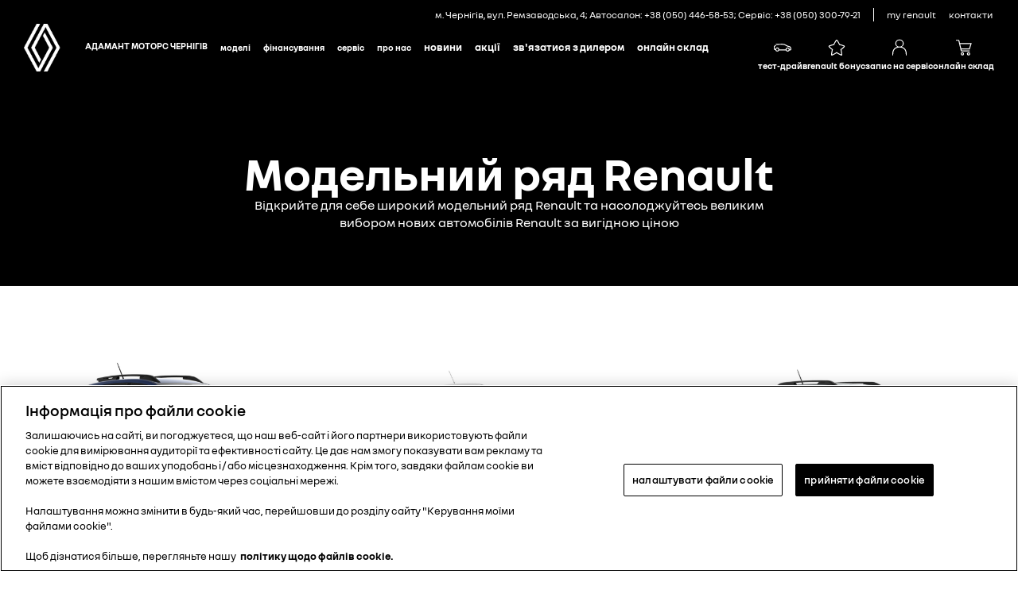

--- FILE ---
content_type: text/html; charset=UTF-8
request_url: https://www.renault-adamant.cn.ua/uk/models
body_size: 92832
content:
<!DOCTYPE html>
<html lang="uk-UA">

<head>
    <meta charset="UTF-8"/>
    <meta name="viewport" content="width=device-width, initial-scale=1.0">
    <!--Lazysize -->
    <script type="text/javascript" src="/ruxitagentjs_ICANVfqru_10329260115094557.js" data-dtconfig="rid=RID_1335954829|rpid=121004922|domain=renault-adamant.cn.ua|reportUrl=/rb_bf28073qyu|app=ea7c4b59f27d43eb|cuc=7xpdnw1j|owasp=1|mel=100000|featureHash=ICANVfqru|dpvc=1|lastModification=1769786040836|tp=500,50,0|rdnt=1|uxrgce=1|srbbv=2|agentUri=/ruxitagentjs_ICANVfqru_10329260115094557.js"></script><script async src="/js/lazysizes.min.js"></script>

    <title>Модельний ряд Renault (Рено), легкові автомобілі. Продаж, ціни, фото, характеристики легкових автомобілів Renault в Україні</title>

    <script src="/js/vendors-top.js?v=1765983227"></script>    <link rel="stylesheet" media="screen" href="/css/small.min.css?v=1765983227">
    <link rel="stylesheet" media="screen and (min-width: 36.3125em)" href="/css/medium.min.css?v=1765983227">
    <link rel="stylesheet" media="screen and (min-width: 60em)" href="/css/large.min.css?v=1765983227">

    <link rel="icon" type="image/png" href="/favicon.ico">
    <meta name="title" content="Модельний ряд Renault (Рено), легкові автомобілі. Продаж, ціни, фото, характеристики легкових автомобілів Renault в Україні">
<meta name="description" content="Renault">
<script>server_config = [];app = {"router":{"locale":"uk"}};</script>    <meta name="csrf-param" content="_csrf">
<meta name="csrf-token" content="uVfjQjsrSdADeMTG0DWZAY_VvZcK4FAa9iSaWqKdiUDxB6BwUGkDvi4d9KXpAvVwx7bWpUOSNFLDc60-0NDsdw==">
    <link href="/css/all.min.css?v=1765983227" rel="stylesheet">        
    <!-- Google Tag Manager -->
<script>(function(w,d,s,l,i){w[l]=w[l]||[];w[l].push({'gtm.start':
new Date().getTime(),event:'gtm.js'});var f=d.getElementsByTagName(s)[0],
j=d.createElement(s),dl=l!='dataLayer'?'&l='+l:'';j.async=true;j.src=
'https://www.googletagmanager.com/gtm.js?id='+i+dl;f.parentNode.insertBefore(j,f);
})(window,document,'script','dataLayer','GTM-5MVHXCK');</script>
<!-- End Google Tag Manager -->

    <style>
        .preload-mask {
            display: block;
            position: fixed;
            width: 100%;
            width: 100vw;
            height: 100%;
            height: 100vh;
            top: 0;
            left: 0;
            background: white;
            content: "";
            z-index: 99999;
        }

        .preload-logo {
            position: absolute;
            top: 0;
            left: 0;
            bottom: 0;
            right: 0;
            margin: auto;
            width: 300px;
            height: 130px;
            z-index: 99999;
        }

        .preload-logo div {
            width: 160px;
            margin: 10px auto 0;
        }
    </style>

        <!--[if lt IE 9]>
            <script src="js/html5shiv.min.js"></script>
            <script src="js/respond.min.js"></script>
        <![endif]-->

<!-- start header-php -->



    
    <meta property="og:type" content="website" />
<meta property="og:title" content="АДАМАНТ МОТОРС ЧЕРНІГІВ" />
<meta property="og:url" content="АДАМАНТ МОТОРС ЧЕРНІГІВ" />
<meta property="og:description" content="АДАМАНТ МОТОРС ЧЕРНІГІВм. Чернігів, вул. Ремзаводська, 4; Автосалон: +38 (050) 446-58-53; Сервіс: +38 (050) 300-79-21" />
<link rel="icon" href="/img/mini-logo.png" type="image/ico" sizes="32x32">

<!-- meta property="og:url" content="канонический адрес страницы" /-->
<meta property="og:image" content="https://storage.m.renault.ua/source/userfiles/files/maxi-logo-600x314.png" />







<!-- тест-драйв -->
<script type="text/javascript">
	function receiveMessage(event) {
		let data;
		try {
			data = JSON.parse(event.data)
		} catch (_) {
			data = event.data
		}
		switch (data.type) {
			case 'resize':
				const iframe = document.getElementById('testDrive');
				iframe.setAttribute('style', `height: ${data.height}px`);
				break;
			case 'scroll':
				const offset = $('#testDrive').offset().top + ($('#testDrive').height() - data.offset)
				window.scrollTo(0, offset)
				break;
			default: null
		}
	}
	window.addEventListener("message", receiveMessage, false);
</script>


</head>

<body>








	<div class="header header-hw">
		<ul id="skiplinks" class="skiplinks">
			<li>
				<a rel="nofollow" href="/#container">Skip to main content</a>
			</li>
		</ul>
		<div itemscope="itemscope" itemtype="http://schema.org/WPHeader">
			<header class="c_010 grid-row bleed">
				<div class="col-12">
					<div class="global-nav-container" role="navigation" aria-label="global navigation">

						<ul class="nav-global grid-row">
							<li class="subtitle">
								<div class="page-subtitle">м. Чернігів, вул. Ремзаводська, 4; Автосалон: +38 (050) 446-58-53; Сервіс: +38 (050) 300-79-21</div>
							</li>
							<li>
								<a rel="nofollow" href="https://my.renault.ua/" target="_blank" rel="external">
									My Renault
								</a>
							</li>
							<li>
								<a href="/uk/dealer-form" target="_blank" rel="external">
									контакти
								</a>
							</li>

							<!-- <li class="services dropdown">
                                    <a href="#">Форми</a>
                                    <ul>
                                        <li><a href="https://www.renault-adamant.cn.ua/uk/book-a-test-drive" target="" class="dropdown ajaxLink" title="Тест-драйв">Тест-драйв</a> </li>
                                        <li><a href="https://www.renault-adamant.cn.ua/uk/contact-form" target="" class="dropdown ajaxLink" title="Зв'язатись з дилером">Зв'язатись з дилером</a> </li>
                                        <li><a href="https://www.renault-adamant.cn.ua/uk/service-request" target="" class="dropdown ajaxLink" title="Запис на сервіс">Запис на сервіс</a> </li>
                                    </ul>
                        </li> -->
							<!-- 
                        <li class="lang-choose">
                            <ul class="list-unstyled">
                                <li  class = "current"  style="display:none;"> </li>
                                <li  style="display:none;"><a
                                        href="/uk/models"
                                        class="lang-item" short-lang ="uk" >укр</a></li>
                                <style>
                                    li.current{
                                        display: block !important;
                                    }
                                </style>
                            </ul>
                        </li>
                         -->
						</ul>
					</div>
					<div class="nav-root upgraded">
						<div class="title-logo-container grid-row">
							<a rel="nofollow" class="show-menu" href="javascript:void(0);">
								<span class="is-visually-hidden">Menu</span>
							</a>



							<span class="logo" itemscope itemtype="http://schema.org/Organization">
								<a rel="nofollow" itemprop="url" href="/" data-adobe-tagging="Homepage" class="ajaxLink">

									<img itemprop="logo" class="logo-large" src="/img/renault_english_logo_desktop.png"
										alt="Renault Logo" />

									<img itemprop="logo" class="logo-small" src="/img/renault_mobile_logo.png"
										alt="Renault Logo" />

								</a>
							</span>
							<a rel="nofollow" href="/" class="page-title-group">
								<div class="page-title">АДАМАНТ МОТОРС ЧЕРНІГІВ</div>
								<div class="page-subtitle">м. Чернігів, вул. Ремзаводська, 4; Автосалон: +38 (050) 446-58-53; Сервіс: +38 (050) 300-79-21</div>
							</a>
						</div>
						<div class="nav-container grid-row">
							<div class="nav-inner">
								<button class="close-menu" href="#">
									<span class="is-visually-hidden">Hide menu</span>
								</button>
								<li class="lang-choose mobile visible-mobile">
									<ul class="list-unstyled">
										<li  class="current"  style="display:none;"> </li>
										<li  style="display:none;"><a href="/uk/models"
												class="lang-item" short-lang="uk">укр</a></li>
										<style>
											li.current {
												display: block !important;
											}
										</style>
									</ul>
								</li>
								<style>
									li.lang-choose.mobile {
										float: right;
										padding: 18px;
									}
								</style>
								<nav aria-label="main navigation" class="grid-row">
									<div class="pageNavigation primaryNav">
										<div class="page-nav-inner">
											<a rel="nofollow" itemprop="url" href="/" data-adobe-tagging="Homepage"
												class="ajaxLink logo-new-large">

												<img itemprop="logo" class="logo-large" src="/img/renault-logo-new-large.png"
													alt="Renault Logo" />
												<a href="/" class="page-title-group">
													<div class="page-title">АДАМАНТ МОТОРС ЧЕРНІГІВ</div>
												</a>
												<ul class="nav-primary" itemscope itemtype="http://schema.org/SiteNavigationElement">
													<li class="visible-mobile">
														<a href="" class="ajaxLink">
															
														</a>
													</li>
													<!-- MEGAMENU -->
													<li class="mega-link-nw">
														<span class="nav-dropdown-toggle link-style">Моделі</span>
														<!-- MEGA CONTAINER -->
														<div class="mega-menu-nw">
															<div class="mega-menu-nw__left">
																<div class="mega-menu-nw__links">
																	<div class="mega-menu-nw__link" data-type="all">
																		<div>
																			<span>
																				Всі автомобілі
																			</span>
																		</div>
																		<!-- ВСІ -->

																		<div class="mega-menu-nw__models-mobile">

																			<a href="/uk/models/kardian" class="mega-menu-nw__model">
																				<img src="/img/range-png/kardian.png" alt="Renault Kardian">
																				<span class="mega-menu-nw__model-title">
																					Kardian
																				</span>
																			</a>

																			<a href="/uk/models/taliant" class="mega-menu-nw__model">
																				<img src="/img/range-png/taliant.png" alt="Renault Taliant">
																				<span class="mega-menu-nw__model-title">
																					Taliant
																				</span>
																			</a>

																			<a href="/uk/models/duster-hybrid" class="mega-menu-nw__model">
																				<img src="/img/range-png/new-duster.png" alt="Renault Duster">
																				<span class="mega-menu-nw__model-title">
																					Duster
																				</span>
																			</a>

																			<a href="/uk/models/new-express" class="mega-menu-nw__model">
																				<img src="/img/range-png/express.png" alt="Renault Express">
																				<span class="mega-menu-nw__model-title">
																					Express
																				</span>
																			</a>
																			<a href="/uk/models/new-express-van" class="mega-menu-nw__model">
																				<img src="/img/range-png/express-van.png" alt="Renault Express фургон">
																				<span class="mega-menu-nw__model-title">
																					Express фургон
																				</span>
																			</a>

																			<a href="/uk/models/trafic-passenger" class="mega-menu-nw__model">
																				<img src="/img/range-png/trafic-passenger-range.png"
																					alt="Renault Trafic пасажирський">
																				<span class="mega-menu-nw__model-title">
																					Trafic
																				</span>
																			</a>

																			<a href="/uk/models/trafic-van" class="mega-menu-nw__model">
																				<img src="/img/range-png/trafic-van-range.png" alt="Renault Trafic фургон">
																				<span class="mega-menu-nw__model-title">
																					Trafic Van
																				</span>
																			</a>

																			<a href="/uk/models?cslug=range" class="mega-menu-nw__range">
																				<span class="mega-menu-nw__cross">
																					<img src="/img/range-png/cross.png" alt="">
																				</span>
																				<span class="mega-menu-nw__range-title">
																					Всі автомобілі
																				</span>
																			</a>
																		</div>
																	</div>
																	<div class="mega-menu-nw__link" data-type="personal">
																		<div>
																			<span>
																				Легкові автомобілі
																			</span>
																		</div>
																		<!-- ЛЕГКОВІ АВТОМОБІЛІ -->

																		<div class="mega-menu-nw__models-mobile">

																			<a href="/uk/models/kardian" class="mega-menu-nw__model">
																				<img src="/img/range-png/kardian.png" alt="Renault Kardian">
																				<span class="mega-menu-nw__model-title">
																					Kardian
																				</span>
																			</a>

																			<a href="/uk/models/taliant" class="mega-menu-nw__model">
																				<img src="/img/range-png/taliant.png" alt="Renault Taliant">
																				<span class="mega-menu-nw__model-title">
																					Taliant
																				</span>
																			</a>

																			<a href="/uk/models/new-express" class="mega-menu-nw__model">
																				<img src="/img/range-png/express.png" alt="Renault Express">
																				<span class="mega-menu-nw__model-title">
																					Express
																				</span>
																			</a>

																			<a href="/uk/models/trafic-passenger" class="mega-menu-nw__model">
																				<img src="/img/range-png/trafic-passenger-range.png"
																					alt="Renault Trafic пасажирський">
																				<span class="mega-menu-nw__model-title">
																					Trafic
																				</span>
																			</a>

																			<a href="/uk/models?cslug=passenger" class="mega-menu-nw__range">
																				<span class="mega-menu-nw__cross">
																					<img src="/img/range-png/cross.png" alt="">
																				</span>
																				<span class="mega-menu-nw__range-title">
																					Легкові
																				</span>
																			</a>
																		</div>
																	</div>
																	<div class="mega-menu-nw__link" data-type="suv">
																		<div>
																			<span>
																				Кросовери
																			</span>
																		</div>

																		<!-- КРОСОВЕРИ -->

																		<div class="mega-menu-nw__models-mobile">

																			<a href="/uk/models/kardian" class="mega-menu-nw__model">
																				<img src="/img/range-png/kardian.png" alt="Renault Kardian">
																				<span class="mega-menu-nw__model-title">
																					Kardian
																				</span>
																			</a>

																			<a href="/uk/models/duster-hybrid" class="mega-menu-nw__model">
																				<img src="/img/range-png/new-duster.png" alt="Renault Duster">
																				<span class="mega-menu-nw__model-title">
																					Duster
																				</span>
																			</a>

																			<a href="/uk/models?cslug=suv" class="mega-menu-nw__range">
																				<span class="mega-menu-nw__cross">
																					<img src="/img/range-png/cross.png" alt="">
																				</span>
																				<span class="mega-menu-nw__range-title">
																					Кросовери
																				</span>
																			</a>
																		</div>

																	</div>
																	<div class="mega-menu-nw__link" data-type="commercial">
																		<div>
																			<span>
																				Комерційні автомобілі
																			</span>
																		</div>

																		<!-- КОМЕРЦІЙНІ АВТОМОБІЛІ -->

																		<div class="mega-menu-nw__models-mobile">

																			<a href="/uk/models/new-express-van" class="mega-menu-nw__model">
																				<img src="/img/range-png/express-van.png" alt="Renault Express фургон">
																				<span class="mega-menu-nw__model-title">
																					Express фургон
																				</span>
																			</a>

																			<a href="/uk/models/trafic-van" class="mega-menu-nw__model">
																				<img src="/img/range-png/trafic-van-range.png" alt="Renault Trafic фургон">
																				<span class="mega-menu-nw__model-title">
																					Trafic Van
																				</span>
																			</a>

																			<a href="/uk/models?cslug=commercial" class="mega-menu-nw__range">
																				<span class="mega-menu-nw__cross">
																					<img src="/img/range-png/cross.png" alt="">
																				</span>
																				<span class="mega-menu-nw__range-title">
																					Комерційні автомобілі
																				</span>
																			</a>
																		</div>
																	</div>
																	<!--<div class="mega-menu-nw__link" data-type="reveal">
																		<div>
																			<span>
																				Незабаром в Україні
																			</span>
																		</div>

																		<!-- НЕЗАБАРОМ В УКРАЇНІ -->

																		<!--<div class="mega-menu-nw__models-mobile">

																			<a href="/uk/models?cslug=reveal" class="mega-menu-nw__range">
																				<span class="mega-menu-nw__cross">
																					<img src="/img/range-png/cross.png" alt="">
																				</span>
																				<span class="mega-menu-nw__range-title">
																					Незабаром в Україні
																				</span>
																			</a>
																		</div>

																	</div>-->
																</div>
																<div class="mega-menu-nw__additional">
																	<div class="mega-menu-nw__add-link">
																		<a href="/uk/car-warehouse-global">
																			<span>
																				Онлайн склад
																			</span>
																		</a>
																	</div>
																	<div class="mega-menu-nw__add-link">
																		<a href="/uk/dealer-form">
																			<span>
																				Запит на придбання
																			</span>
																		</a>
																	</div>
																</div>
															</div>

															<div class="mega-menu-nw__inner">
																<!-- ВСІ -->

																<div class="mega-menu-nw__models active" id="all">
																	<a href="/uk/models/kardian" class="mega-menu-nw__model">
																		<img src="/img/range-png/kardian.png" alt="Renault Kardian">
																		<span class="mega-menu-nw__model-title">
																			Kardian
																		</span>
																	</a>

																	<a href="/uk/models/taliant" class="mega-menu-nw__model">
																		<img src="/img/range-png/taliant.png" alt="Renault Duster">
																		<span class="mega-menu-nw__model-title">
																			Taliant
																		</span>
																	</a>

																	<a href="/uk/models/duster-hybrid" class="mega-menu-nw__model">
																		<img src="/img/range-png/new-duster.png" alt="Renault Duster">
																		<span class="mega-menu-nw__model-title">
																			Duster
																		</span>
																	</a>

																	<a href="/uk/models/new-express" class="mega-menu-nw__model">
																		<img src="/img/range-png/express.png" alt="Renault Express">
																		<span class="mega-menu-nw__model-title">
																			Express
																		</span>
																	</a>
																	<a href="/uk/models/new-express-van" class="mega-menu-nw__model">
																		<img src="/img/range-png/express-van.png" alt="Renault Express фургон">
																		<span class="mega-menu-nw__model-title">
																			Express Van
																		</span>
																	</a>

																	<a href="/uk/models/trafic-passenger" class="mega-menu-nw__model">
																		<img src="/img/range-png/trafic-passenger-range.png"
																			alt="Renault Trafic пасажирський">
																		<span class="mega-menu-nw__model-title">
																			Trafic
																		</span>
																	</a>

																	<a href="/uk/models/trafic-van" class="mega-menu-nw__model">
																		<img src="/img/range-png/trafic-van-range.png" alt="Renault Trafic фургон">
																		<span class="mega-menu-nw__model-title">
																			Trafic Van
																		</span>
																	</a>

																	<a href="/uk/models?cslug=range" class="mega-menu-nw__range">
																		<span class="mega-menu-nw__cross">
																			<img src="/img/range-png/cross.png" alt="">
																		</span>
																		<span class="mega-menu-nw__range-title">
																			Всі автомобілі
																		</span>
																	</a>
																</div>

																<!-- ЛЕГКОВІ АВТОМОБІЛІ -->


																<div class="mega-menu-nw__models" id="personal">

																	<a href="/uk/models/kardian" class="mega-menu-nw__model">
																		<img src="/img/range-png/kardian.png" alt="Renault Kardian">
																		<span class="mega-menu-nw__model-title">
																			Kardian
																		</span>
																	</a>

																	<a href="/uk/models/taliant" class="mega-menu-nw__model">
																		<img src="/img/range-png/taliant.png" alt="Renault Duster">
																		<span class="mega-menu-nw__model-title">
																			Taliant
																		</span>
																	</a>

																	<a href="/uk/models/new-express" class="mega-menu-nw__model">
																		<img src="/img/range-png/express.png" alt="Renault Express">
																		<span class="mega-menu-nw__model-title">
																			Express
																		</span>
																	</a>

																	<a href="/uk/models/trafic-passenger" class="mega-menu-nw__model">
																		<img src="/img/range-png/trafic-passenger-range.png"
																			alt="Renault Trafic пасажирський">
																		<span class="mega-menu-nw__model-title">
																			Trafic
																		</span>
																	</a>

																	<a href="/uk/models?cslug=passenger" class="mega-menu-nw__range">
																		<span class="mega-menu-nw__cross">
																			<img src="/img/range-png/cross.png" alt="">
																		</span>
																		<span class="mega-menu-nw__range-title">
																			Легкові
																		</span>
																	</a>
																</div>

																<!-- КРОСОВЕРИ -->

																<div class="mega-menu-nw__models" id="suv">

																	<a href="/uk/models/kardian" class="mega-menu-nw__model">
																		<img src="/img/range-png/kardian.png" alt="Renault Kardian">
																		<span class="mega-menu-nw__model-title">
																			Kardian
																		</span>
																	</a>

																	<a href="/uk/models/duster-hybrid" class="mega-menu-nw__model">
																		<img src="/img/range-png/new-duster.png" alt="Renault Duster">
																		<span class="mega-menu-nw__model-title">
																			Duster
																		</span>
																	</a>

																	<a href="/uk/models?cslug=suv" class="mega-menu-nw__range">
																		<span class="mega-menu-nw__cross">
																			<img src="/img/range-png/cross.png" alt="">
																		</span>
																		<span class="mega-menu-nw__range-title">
																			Кросовери
																		</span>
																	</a>
																</div>

																<!-- КОМЕРЦІЙНІ АВТОМОБІЛІ -->

																<div class="mega-menu-nw__models" id="commercial">

																	<a href="/uk/models/new-express-van" class="mega-menu-nw__model">
																		<img src="/img/range-png/express-van.png" alt="Renault Express фургон">
																		<span class="mega-menu-nw__model-title">
																			Express Van
																		</span>
																	</a>

																	<a href="/uk/models/trafic-van" class="mega-menu-nw__model">
																		<img src="/img/range-png/trafic-van-range.png" alt="Renault Trafic фургон">
																		<span class="mega-menu-nw__model-title">
																			Trafic Van
																		</span>
																	</a>

																	<a href="/uk/models?cslug=commercial" class="mega-menu-nw__range">
																		<span class="mega-menu-nw__cross">
																			<img src="/img/range-png/cross.png" alt="">
																		</span>
																		<span class="mega-menu-nw__range-title">
																			Комерційні автомобілі
																		</span>
																	</a>
																</div>

																<!-- НЕЗАБАРОМ В УКРАЇНІ -->

																<!-- <div class="mega-menu-nw__models" id="reveal">

																	<a href="/uk/models/trafic-van" class="mega-menu-nw__model">
																		<img src="/img/range-png/trafic-van-range.png" alt="Renault Trafic фургон">
																		<span class="mega-menu-nw__model-title">
																			Trafic Van
																		</span>
																	</a>
																	<a href="/uk/models/trafic-passenger" class="mega-menu-nw__model">
																		<img src="/img/range-png/trafic-passenger-range.png"
																			alt="Renault Trafic пасажирський">
																		<span class="mega-menu-nw__model-title">
																			Trafic
																		</span>
																	</a>

																	<a href="/uk/models?cslug=reveal" class="mega-menu-nw__range">
																		<span class="mega-menu-nw__cross">
																			<img src="/img/range-png/cross.png" alt="">
																		</span>
																		<span class="mega-menu-nw__range-title">
																			Незабаром в Україні
																		</span>
																	</a>
																</div>-->

															</div>
														</div>
														<!-- END MEGA CONTAINER -->
													</li>
													<!-- END OF MEGAMENU -->

													<li>
														<span class="nav-dropdown-toggle link-style">Фінансування</span>
														<div class="nav-dropdown">
															<ul>
																<li><a href="https://www.renault-adamant.cn.ua/uk/finance/renault-finance" target="" class="dropdown ajaxLink"
																		title="Mobilize Financial Services">Mobilize Financial Services
																	</a>
																</li>
																<li><a href="https://www.renault-adamant.cn.ua/uk/finance/financial-offers" target="" class="dropdown ajaxLink"
																		title="Фінансові пропозиції ">Фінансові пропозиції 
																	</a>
																</li>
																<li><a href="https://www.renault-adamant.cn.ua/uk/finance/credit" target="" class="dropdown ajaxLink"
																		title="Кредит">Кредит
																	</a>
																</li>
																<li><a href="https://www.renault-adamant.cn.ua/uk/finance/leasing" target="" class="dropdown ajaxLink"
																		title="Лізинг">Лізинг
																	</a>
																</li>
																<li><a href="https://www.renault-adamant.cn.ua/uk/finance/insurance" target="" class="dropdown ajaxLink"
																		title="Cтрахування">Cтрахування
																	</a>
																</li>
																<li><a href="https://www.renault-adamant.cn.ua/uk/corporate-customers" target="" class="dropdown ajaxLink"
																		title="Корпоративним клієнтам">Корпоративним клієнтам
																	</a>
																</li>
															</ul>
														</div>
																											</li>
													<li>
														<span class="nav-dropdown-toggle link-style">Сервіс</span>
														<div class="nav-dropdown">
															<ul>
																<li><a href="https://www.renault-adamant.cn.ua/uk/service/service-1-renault-service" target="" class="dropdown ajaxLink"
																		title="Сервіс Renault">Сервіс Renault
																	</a>
																</li>
																<li><a href="https://www.renault-adamant.cn.ua/uk/service/service-1-maintenance" target="" class="dropdown ajaxLink"
																		title="ТО від Renault">ТО від Renault
																	</a>
																</li>
																<li><a href="https://www.renault-adamant.cn.ua/uk/service/tyre-instructions" target="" class="dropdown ajaxLink"
																		title="Конфігуратор шин та дисків">Конфігуратор шин та дисків
																	</a>
																</li>
																<li><a href="https://www.renault-adamant.cn.ua/uk/gbo-vid-renault" target="" class="dropdown ajaxLink"
																		title="ГБО від Renault">ГБО від Renault
																	</a>
																</li>
																<li><a href="https://www.renault-adamant.cn.ua/uk/service/renault-assistance" target="" class="dropdown ajaxLink"
																		title="Renault Assistance">Renault Assistance
																	</a>
																</li>
																<li><a href="https://www.renault-adamant.cn.ua/uk/service/contract" target="" class="dropdown ajaxLink"
																		title="Сервісний контракт">Сервісний контракт
																	</a>
																</li>
																<li><a href="https://www.renault-adamant.cn.ua/uk/accessories" target="" class="dropdown ajaxLink"
																		title="Аксесуари">Аксесуари
																	</a>
																</li>
																<li><a href="https://www.renault-adamant.cn.ua/uk/service/service-center" target="" class="dropdown ajaxLink"
																		title="Гарантії Renault">Гарантії Renault
																	</a>
																</li>
																<li><a href="https://www.renault-adamant.cn.ua/uk/service/myrenault" target="" class="dropdown ajaxLink"
																		title="MyRenault">MyRenault
																	</a>
																</li>
																<li><a href="https://www.renault-adamant.cn.ua/uk/service/suvenirna-produktsija" target="" class="dropdown ajaxLink"
																		title="Магазин Renault Easy Life">Магазин Renault Easy Life
																	</a>
																</li>
																<li><a href="https://www.renault-adamant.cn.ua/uk/service/value-plus" target="" class="dropdown ajaxLink"
																		title="Value+">Value+
																	</a>
																</li>
															</ul>
														</div>
																											</li>
													<li>
														<span class="nav-dropdown-toggle link-style">Про нас</span>
														<div class="nav-dropdown">
															<ul>
																<li><a href="https://www.renault-adamant.cn.ua/uk/about-company/about-renault" target="" class="dropdown ajaxLink"
																		title="Бренд Renault">Бренд Renault
																	</a>
																</li>
																<li><a href="https://www.renault-adamant.cn.ua/uk/contacts" target="" class="dropdown ajaxLink"
																		title="Контакти">Контакти
																	</a>
																</li>
															</ul>
														</div>
																											</li>
													<li>

														<a class="dropdown ajaxLink" href="https://www.renault-adamant.cn.ua/uk/news" target="" title="Новини">
															Новини
														</a>
													</li>
													<li>

														<a class="dropdown ajaxLink" href="https://www.renault-adamant.cn.ua/uk/promos" target="" title="Акції">
															Акції
														</a>
													</li>
													<li>

														<a class="dropdown ajaxLink" href="https://www.renault-adamant.cn.ua/uk/contacts" target="" title="Зв'язатися з дилером">
															Зв'язатися з дилером
														</a>
													</li>
													<li>

														<a class="dropdown ajaxLink" href="https://www.renault-adamant.cn.ua/uk/car-warehouse-global" target="" title="Онлайн склад">
															Онлайн склад
														</a>
													</li>

												</ul>
										</div>
										<div class="page-nav-icons">
											<a title="Тест-драйв" class="HeaderButtons__button" href="/uk/td-form">
												<div class="HeaderButtons__icon"><svg xmlns="http://www.w3.org/2000/svg" viewBox="0 0 24 24"
														class="HeaderButtons__iconSvg">
														<path
															d="M22.94 13.525c-.065-.53-.11-1.07-.335-1.65a3.17 3.17 0 0 0-.455-.81c-.19-.24-.41-.47-.715-.66-.575-.34-1.135-.435-1.64-.54-.255-.05-.5-.095-.71-.15a4.876 4.876 0 0 1-.635-.225c-.88-.37-1.74-.89-2.65-1.38a9.795 9.795 0 0 0-.725-.36 4.957 4.957 0 0 0-.815-.27 12.377 12.377 0 0 0-1.57-.295 10.695 10.695 0 0 0-1.6-.09l-1.53.035-3.05.095-1.525.055-.765.03c-.27.015-.48.015-.81.045l.075.59c.315.17.625.36.935.545 1.945-.08 3.905-.14 5.855-.19.485-.005.985-.03 1.425-.01.46.02.925.08 1.385.155.45.075.93.185 1.32.32.375.14.81.385 1.23.615.855.47 1.71.98 2.705 1.35.535.205 1.06.26 1.505.365.445.095.87.225 1.095.415.275.235.49.56.61.935.065.19.105.4.14.62.03.215.07.49.08.675.015.2 0 .39-.04.495-.015.04 0 .01-.005.02h-.805a2.595 2.595 0 0 0-2.59-2.515 2.593 2.593 0 0 0-2.59 2.505H7.91a2.597 2.597 0 0 0-2.59-2.505c-1.25 0-2.3.89-2.545 2.07l-.045-.01-.25-.05a.644.644 0 0 1-.135-.065.573.573 0 0 1-.2-.195.332.332 0 0 1-.03-.1v-2.44L3.99 9.085 2.81 8.57.915 10.45v2.86c0 .05.005.155.015.23.025.165.075.335.15.485.155.305.395.525.645.68.13.075.255.14.42.19.12.035.145.035.2.045l.15.03.34.07a2.598 2.598 0 0 0 2.49 1.895A2.604 2.604 0 0 0 7.67 15.44h8.325a2.593 2.593 0 0 0 2.345 1.495c1.04 0 1.93-.62 2.35-1.5h1.04c.045 0 .12 0 .18-.01.25-.02.49-.135.665-.32.175-.175.29-.445.33-.605.095-.36.085-.67.06-.965l-.025-.01zm-17.63 2.2c-.77 0-1.4-.63-1.4-1.4 0-.77.63-1.4 1.4-1.4.77 0 1.4.63 1.4 1.4 0 .77-.63 1.4-1.4 1.4zm13.01 0c-.77 0-1.4-.63-1.4-1.4 0-.77.63-1.4 1.4-1.4.77 0 1.4.63 1.4 1.4 0 .77-.63 1.4-1.4 1.4z">
														</path>
													</svg></div>
												<div class="HeaderButtons__text">Тест-драйв</div>
											</a>
											<a title="Renault Бонус" class="HeaderButtons__button" href="/uk/promo/used-cars-vs-new">
												<div class="HeaderButtons__icon"><svg xmlns="http://www.w3.org/2000/svg" viewBox="0 0 24 24"
														class="HeaderButtons__iconSvg">
														<path fill-rule="evenodd"
															d="m17.79 21.96.355.14.915-.875v-.28a38.842 38.842 0 0 0-1-6.28 16.668 16.668 0 0 0 4-3.72l.12-.17v-.21a4.84 4.84 0 0 0-.095-.745l-.07-.29-.275-.12a35.653 35.653 0 0 0-5.815-1.835C15.5 6.62 14.03 3.5 12.68 2.18L12.5 2h-1l-.19.175C9.97 3.5 8.5 6.62 8.09 7.575A35.656 35.656 0 0 0 2.275 9.41L2 9.53l-.09.29c-.05.245-.083.495-.095.745v.21l.12.17a16.67 16.67 0 0 0 4 3.72 38.847 38.847 0 0 0-1 6.28v.28l.92.875.355-.14a34.652 34.652 0 0 0 5.79-3 34.653 34.653 0 0 0 5.79 3zm-5.445-4.215L12 17.5l-.32.27a31.501 31.501 0 0 1-5.5 2.925 37.44 37.44 0 0 1 1.045-6.11l.12-.43-.375-.24a16.636 16.636 0 0 1-3.93-3.5v-.035a37.185 37.185 0 0 1 5.585-1.695l.3-.065.125-.285c.015-.035 1.58-3.615 2.98-5.165 1.365 1.525 2.945 5.105 2.945 5.14l.125.285.3.065a37.29 37.29 0 0 1 5.585 1.695v.035a16.635 16.635 0 0 1-3.93 3.5l-.375.24.12.43a37.426 37.426 0 0 1 1.045 6.11 31.506 31.506 0 0 1-5.5-2.925z"
															clip-rule="evenodd"></path>
													</svg></div>
												<div class="HeaderButtons__text">Renault Бонус</div>
											</a>
											<a title="Запис на сервіс" class="HeaderButtons__button" href="/uk/service-form">
												<div class="HeaderButtons__icon"><svg xmlns="http://www.w3.org/2000/svg" viewBox="0 0 24 24"
														class="HeaderButtons__iconSvg">
														<path fill-rule="evenodd"
															d="M17.35 6.745A5.055 5.055 0 0 1 14.95 11c3.945 1.03 6.15 4.275 6.15 9.245v1.5h-1.2v-1.5c0-7.31-4.95-8.4-7.9-8.4s-7.9 1.09-7.9 8.4v1.5H2.9v-1.5C2.9 15.27 5.105 12 9.05 11a5.055 5.055 0 0 1-2.4-4.25A5.235 5.235 0 0 1 12 1.65a5.235 5.235 0 0 1 5.35 5.095zM12 2.85a4.035 4.035 0 0 0-4.15 3.9 4.035 4.035 0 0 0 4.15 3.9 4.035 4.035 0 0 0 4.15-3.9A4.035 4.035 0 0 0 12 2.85z"
															clip-rule="evenodd"></path>
													</svg></div>
												<div class="HeaderButtons__text">Запис на сервіс</div>
											</a>
											<a href="/uk/car-warehouse-global" title="Онлайн склад" class="HeaderButtons__button"
												rel="noopener" target="_blank">
												<div class="HeaderButtons__icon"><svg xmlns="http://www.w3.org/2000/svg" viewBox="0 0 24 24"
														class="HeaderButtons__iconSvg">
														<path
															d="M9.29 16.7h10.005v-1.2H9.29a.167.167 0 0 1-.165-.13l-.285-1.235h10.55l2.425-7.875H7.02l-.705-3.045a1.364 1.364 0 0 0-1.335-1.06H2v1.2h2.98c.08 0 .15.055.165.13L7.95 15.64c.145.625.695 1.06 1.335 1.06h.005zM7.3 7.455h12.89l-1.685 5.475h-9.94L7.3 7.455zm2.79 10.355c-1.205 0-2.01.81-2.01 2.01 0 1.2.81 2.01 2.01 2.01 1.2 0 2.01-.81 2.01-2.01 0-1.2-.81-2.01-2.01-2.01zm0 2.825c-.545 0-.81-.265-.81-.81s.265-.81.81-.81.81.265.81.81-.265.81-.81.81zm7.705-2.825c-1.205 0-2.01.81-2.01 2.01 0 1.2.81 2.01 2.01 2.01 1.2 0 2.01-.81 2.01-2.01 0-1.2-.81-2.01-2.01-2.01zm0 2.825c-.545 0-.81-.265-.81-.81s.265-.81.81-.81.81.265.81.81-.265.81-.81.81z">
														</path>
													</svg></div>
												<div class="HeaderButtons__text">Онлайн склад</div>
											</a>
										</div>
									</div>
								</nav>
								<ul class="nav-global-small">
									<li>
										<a rel="nofollow" href="http://renault.ua" target="_blank">
											
										</a>
									</li>
									<li class="login">
										<a rel="nofollow" class="not-logged-in-state"
											href="https://my.renault.ua/Account/LogOn?ReturnUrl=%2F" data-adobe-tagging="" class="ajaxLink">
											My Renault
										</a>
										<a rel="nofollow" class="logged-in-state see-profile" href="#" class="ajaxLink"
											data-adobe-tagging="my-account">
											<img src="#">
											<span></span>
										</a>
									</li>
									<li>
										<span class="nav-dropdown-toggle link-style">Форми</span>
										<div class="nav-dropdown">
											<ul>
												<li><a rel="nofollow" href="https://www.renault-adamant.cn.ua/uk/book-a-test-drive" target="" class="dropdown ajaxLink"
														title="Тест-драйв">Тест-драйв </a> </li>
												<li><a rel="nofollow" href="https://www.renault-adamant.cn.ua/uk/contact-form" target="" class="dropdown ajaxLink"
														title="Зв'язатись з дилером">Зв'язатись з дилером </a> </li>
												<li><a rel="nofollow" href="https://www.renault-adamant.cn.ua/uk/service-request" target="" class="dropdown ajaxLink"
														title="Запис на сервіс">Запис на сервіс </a> </li>
											</ul>
										</div>
									</li>
								</ul>
							</div>
						</div>
					</div>
					<div class="nav-mask"></div>
				</div>
			</header>
		</div>
	</div>


	<script>
		$(document).ready(function () {
			var tm_nav = null;
			$('.show-menu').click(function (e) {
				e.preventDefault();

				$('.nav-container').css({ 'min-height': $(window).height() });
				clearTimeout(tm_nav);
				$('html, body').addClass('nav-is-activated');
				tm_nav = setTimeout(function () {
					$('.nav-root').addClass('nav-is-open');
				}, 20);
			});
			$('.close-menu').click(function (e) {
				e.preventDefault();
				clearTimeout(tm_nav);
				$('.nav-root').removeClass('nav-is-open');
				tm_nav = setTimeout(function () {
					$('html, body').removeClass('nav-is-activated');
					$('.nav-container').removeAttr('style');
				}, 300);
			});




			$(document).click(function (e) {
				if ($(e.target).closest('.mega-menu-nw__link').length > 0) {
					return;
				}
				$('.nav-dropdown-toggle').parent('li.active').not($(e.target).parent()).removeClass('active');
			});

			$('.nav-dropdown-toggle').click(function () {

				var $this = $(this),
					$parent = $(this).parent('li');

				$parent.toggleClass('active');
			});
		});

		$('li.services').click(function () {
			$(this).toggleClass('expanded');
		});

		$('li.services ul li a.dropdown').on('click', function () {
			$('li.services').removeClass('expanded');
		});

		const rangeTab = () => {
			const buttons = document.querySelectorAll('.mega-menu-nw__link');
			const tabs = document.querySelectorAll('.mega-menu-nw__models');
			const tabsMobile = document.querySelectorAll('.mega-menu-nw__models-mobile');

			buttons.forEach(button => {
				if (window.innerWidth > 960) {
					buttons[0].classList.add('active');
					button.addEventListener('click', (e) => {
						buttons.forEach(b => b.classList.remove('active'));
						tabs.forEach(t => t.classList.remove('active'));
						button.classList.add('active');
						target = button;
						let activeTab = document.getElementById(button.getAttribute('data-type'));
						activeTab.classList.add('active');
						//console.log('desktop');
					})
				} else {
					buttons.forEach(b => b.classList.remove('active'));
					button.addEventListener('click', (e) => {
						if (button.classList.contains('active')) {
							button.classList.remove('active');
							//console.log('if');
						} else {
							buttons.forEach(t => t.classList.remove('active'));
							button.classList.add('active');
							//console.log('else');
						}
					})
				}
			})

		}

		rangeTab();

		const removeMegaMenu = () => {
			const menuButton = document.querySelector('.mega-link-nw');
			const pageNavIcons = document.querySelector('.page-nav-icons');
			const currentSite = location.host;

			if (currentSite === 'www.renault.drogobych.com') {
				menuButton.remove();
				pageNavIcons.remove();
			}
		}
		removeMegaMenu();

	</script>
	<style>
		.page-title-group {
			float: left;
			display: inline-block;
			padding: 0;
		}

		.pageNavigation {
			display: flex;
			flex-direction: row;
			justify-content: space-between;
			align-items: center;
			background-color: #000;
			position: relative;
		}

		.page-nav-inner {
			display: flex;
			flex-direction: row;
			justify-content: flex-start;
			align-items: center;
		}

		.page-nav-icons {
			display: flex;
			flex-direction: row;
			gap: 15px;
			padding: 0px 30px 15px 0;
			align-self: flex-end;
		}

		.page-nav-icons svg {
			width: 24px;
			fill: #FFF;
		}

		.page-nav-icons a {
			display: flex;
			flex-direction: column;
			justify-content: center;
			align-items: center;
			font-size: 10px;
			flex: 0 0 auto;
			padding: 15px 0;
			font-weight: bold;
			text-transform: lowercase;
		}

		.pageNavigation>* {
			color: #FFF;
		}

		.nav-dropdown-toggle {
			font-weight: bold;
		}

		.primaryNav .link-style {
			display: block;
			font-size: 14px;
			padding: 12px 8px;
			line-height: 1em;
			color: #FFF;
			font-size: 13px;
			text-transform: lowercase;
		}

		.c_010 .nav-primary>li>a {
			padding: 12px 8px;
			font-size: 13px;
			color: #FFF;
			font-weight: bold;
		}

		.page-title-group .page-title {
			max-width: none;
			height: 39px;
			margin: 0;
			padding: 12px 8px 12px 16px;
			font-size: 14px;
			color: #FFF;
			line-height: 1em;
		}

		.page-title-group .page-subtitle {
			padding: 0 16px;
			color: #FFF;
		}

		.logo-new-large {
			margin: 32px 16px 32px 32px;
		}

		.logo-new-large img {
			width: 75px;
		}

		.global-nav-container {
			position: relative;
			max-width: 100%;
			margin: 0 auto;
		}

		.global-nav-container .nav-global {
			position: absolute;
			top: 0;
			right: 0;
			padding: 10px 32px;
			display: flex;
			flex-direction: row;
			justify-content: flex-end;
			align-items: center;
			flex: 0 0 auto;
			background-color: #000;
			color: #FFF;
			width: fit-content;
			z-index: 15;
			font-size: 12px;
		}

		.global-nav-container .nav-global a {
			color: #FFF;
			font-size: 12px;
		}

		.nav-primary>li>a:hover,
		.global-nav-container .nav-global a:hover {
			color: #c2c2c2;
		}

		.c_010 .nav-global li {
			border: 0;
		}

		.c_010 .nav-global .subtitle {
			border-right: 1px solid #FFF;
		}

		.c_010 .nav-global li a {
			display: inline-block;
			padding: 0 0 0 16px;
			font-size: 12px;
			text-transform: lowercase;
		}

		.c_010 .nav-global li a:last-child {
			padding: 0 0 0 16px;
		}

		.c_010 .nav-global li.services.expanded ul li {
			padding: 0;
		}

		.c_010 .nav-global li.services.expanded ul li a {
			padding: 10px 16px;
			display: block;
			width: 100%;
			background-color: #FFF;
			color: #000;
			transition: all .2s linear;
		}

		.c_010 .nav-global li.services.expanded ul li a:hover {
			background-color: #000;
			color: #FFF;
		}

		.hover {
			color: #CCC;
		}

		.primaryNav .nav-dropdown a,
		.sub-nav .nav-primary a {
			padding: 8px 32px 8px 16px;
			display: block;
			color: #000;
			word-break: normal;
			transition: all .2s linear
		}

		.primaryNav .nav-dropdown a:hover,
		.sub-nav .nav-primary a:hover {
			background-color: #000;
			color: #FFF;
			font-weight: 600;
		}

		.nav-global .page-subtitle {
			display: inline-block;
			padding: 0 16px;
		}

		.is-visually-hidden {
			color: #FFF;
		}

		.c_010 .nav-root.upgraded .nav-primary li a {
			text-transform: lowercase;
		}

		@media screen and (max-width: 1280px) {

			.primaryNav .link-style,
			.page-nav-icons .HeaderButtons__text,
			.page-title-group .page-title {
				font-size: 11px;
			}

			.logo-new-large {
				margin: 30px 15px 30px 30px;
			}

			.logo-new-large img {
				width: 65px;
			}
		}

		@media (min-width: 960px) {
			.title-logo-container {
				display: none !important;
			}

			.c_010 .nav-root.upgraded .nav-primary {
				display: flex;
				height: auto;
				flex-direction: row;
				justify-content: flex-start;
				align-items: center;
				flex: 0 1 auto;
			}


		}

		@media (max-width: 960px) {

			.logo-new-large,
			.pageNavigation .page-title-group,
			.page-subtitle,
			.global-nav-container .nav-global {
				display: none;
			}

			.page-nav-icons {
				display: none;
			}

			.primaryNav .link-style,
			.page-nav-icons .HeaderButtons__text,
			.page-title-group .page-title {
				font-size: 12px;
			}

			.page-nav-inner {
				display: block;
			}

			.c_010 button.close-menu:after {
				content: "🗙";
				color: #FFF;
				font-size: 1.4375em;
				line-height: 2.7826086957em;
				display: flex;
				justify-content: center;
				align-items: center;
			}

			.c_010 button.close-menu {
				height: 56px;
			}

			.visible-mobile {
				display: none;
			}

			.primaryNav .nav-dropdown a:hover,
			.primaryNav .link-style:hover {
				color: #FFF;
			}

			.c_010 .title-logo-container {
				background-color: #000;
				border-bottom: none;
				height: auto;
			}

			.c_010 a.show-menu {
				background-image: url('/img/renault-menu-mob.png');
				background-size: 60px 64px;
				background-position: center;
			}

			.title-logo-container {
				vertical-align: middle;
			}

			.page-title-group .page-title {
				font-weight: bold;
			}

			.nav-is-activated .c_010 .nav-root.nav-is-open>.nav-container {
				background-color: #000;
			}

			.pageNavigation {
				display: block;
			}

			.primaryNav .nav-dropdown a,
			.sub-nav .nav-primary a {
				color: #656666;
				padding: 0;
			}

			.primaryNav .link-style,
			.c_010 .nav-primary>li>a {
				padding: 16px;
			}

			.c_010 .nav-global-small>.login>a {
				color: #FFF;
				font-weight: bold;
				text-transform: uppercase;
			}

			.title-logo-container {
				display: grid;
				align-content: center;
				align-items: center;
				grid-template-columns: 70px auto 60px;
				grid-template-areas: "button title logo";
			}

			.title-logo-container .logo {
				width: 100%;
			}

			.title-logo-container .logo,
			.title-logo-container a {
				margin: 0 !important;
				display: block;
			}

			.title-logo-container:before {
				display: none;
			}

			.page-title-group {
				grid-area: title;
			}
		}

		@media screen and (max-width: 420px) {
			.page-title-group .page-title {
				font-size: 11px;
			}
		}

		/* NEW HEADER */

		.header-hw .nav-root,
		.header-hw nav,
		.header-hw .nav-container {
			max-width: 100%;
		}

		.mega-menu-nw {
			display: none;
		}

		.header-hw .mega-menu-nw {
			display: block;
		}

		.header-hw nav {
			position: relative;
		}

		li.mega-link-nw {
			display: none !important;
		}

		.header-hw li.mega-link-nw {
			display: inline-block !important;
			position: static !important;
			z-index: auto;
			width: auto;
			height: auto;
		}

		.header-hw .mega-menu-nw {
			display: grid;
			grid-template-columns: 2fr 8fr;
			position: absolute;
			top: 100%;
			left: 0;
			width: 100%;
			height: auto;
			padding: 15px 30px 30px;
			background: #FFF;
			border: 1px solid #f1f1f1;
		}

		.header-hw .mega-menu-nw__left {
			display: flex;
			flex-direction: column;
			justify-content: space-between;
			gap: 15px;
			font-size: 14px;
			padding: 15px 0;
			color: #656666;
		}

		.header-hw .mega-menu-nw__links {
			display: flex;
			flex-direction: column;
		}

		.header-hw .mega-menu-nw__link {
			cursor: pointer;
		}

		.header-hw .mega-menu-nw__link>div {
			padding: 5px 15px;
		}

		.header-hw .mega-menu-nw__additional {
			display: flex;
			flex-direction: column;
			gap: 15px;
			color: #3e3f40;
			font-weight: bold;
		}

		.header-hw .mega-menu-nw__additional a span:before {
			content: '';
			width: 10px;
			height: 10px;
			font-size: 12px;
			display: inline-block;
			line-height: 1em;
			background-position: center;
			background-size: 100%;
			background-image: url('/img/arrow-right.svg');
			padding: 0 8px 0 0;
		}

		.header-hw .mega-menu-nw__left a span:hover {
			color: #000;
		}

		.header-hw .mega-menu-nw__models {
			display: grid;
			grid-template-columns: repeat(5, 1fr);
			padding: 0 0 0 30px;
			border-left: 1px solid #f1f1f1;
		}

		.header-hw .mega-menu-nw__model {
			display: flex;
			flex-direction: column;
			align-items: flex-start;
			outline: none;
			text-decoration: none;
		}

		.header-hw .mega-menu-nw__model span {
			padding: 0 0 0 20px;
			font-size: 14px;
			color: #656666;
			text-transform: uppercase;
			transition: color ease .25s;
		}

		.header-hw .mega-menu-nw__model span:hover {
			color: #000;
		}

		.header-hw a.mega-menu-nw__range {
			display: flex;
			flex-direction: column;
			justify-content: center;
			align-items: center;
			gap: 20px;
			min-height: 190px;
			transition: color ease .25s;
		}

		.header-hw .mega-menu-nw__cross {
			display: flex;
			flex-direction: column;
			justify-content: center;
			align-items: center;
			position: relative;
			font-weight: bold;
			color: #000;
			z-index: 3;
		}

		.header-hw .mega-menu-nw__cross img {
			display: block;
		}

		.header-hw .mega-menu-nw__cross:after {
			position: absolute;
			content: "";
			top: 50%;
			left: 50%;
			width: 32px;
			height: 32px;
			background: #efdf00;
			transform: translate(-50%, -50%) rotate(135deg);
			transition: transform ease .25s;
			z-index: -1;
		}

		.header-hw .mega-menu-nw__range:hover .mega-menu-nw__cross:after {
			transform: translate(-50%, -50%) rotate(0deg);
		}

		.header-hw .mega-menu-nw__range:hover .mega-menu-nw__range-title {
			color: #000;
		}

		.header-hw .mega-menu-nw__models {
			display: none;
		}

		.header-hw .mega-menu-nw__range-title {
			color: #656666;
			font-size: 12px;
		}

		.header-hw .mega-menu-nw__link.active {
			font-weight: bold;
			color: #000;
		}

		.header-hw .mega-menu-nw__models.active {
			display: grid;
		}

		.header-hw .mega-menu-nw {
			display: none;
		}

		.header-hw .mega-link-nw.active .mega-menu-nw {
			display: grid;
		}

		.header-hw .mega-menu-nw__models-mobile {
			display: none;
		}

		@media screen and (max-width: 960px) {
			.header-hw .mega-menu-nw {
				position: static;
				grid-template-columns: 1fr;
				padding: 0;
			}

			.header-hw .nav-root,
			.header-hw nav,
			.header-hw .nav-container {
				max-width: auto;
			}

			.header-hw .mega-menu-nw__models,
			.header-hw .mega-menu-nw__inner {
				display: none !important;
			}

			.header-hw .mega-menu-nw__link.active .mega-menu-nw__models-mobile {
				display: grid;
			}

			.header-hw li.mega-link-nw {
				width: 100%;
			}

			.header-hw .mega-menu-nw__left {
				padding: 0;
			}

			.header-hw .mega-menu-nw__range {
				padding: 20px 0;
			}

			.header-hw .mega-menu-nw__add-link,
			.primaryNav .nav-dropdown a {
				padding: 8px 15px;
			}

			.header-hw .mega-menu-nw__additional {
				gap: 0;
			}

			li .nav-dropdown {
				background: #FFF;
				color: #656666;
			}

			.header-hw .mega-menu-nw__link>div:first-child {
				position: relative;
			}

			.header-hw .mega-menu-nw__link>div:first-child:after {
				content: "";
				position: absolute;
				width: 10px;
				height: 10px;
				display: block;
				line-height: 14px;
				top: 50%;
				right: 15px;
				background-position: center;
				background-size: 100%;
				background-image: url('/img/arrow-right.svg');
				transform: translateY(-50%);
				transition: transform ease .25s;
			}

			.header-hw .mega-menu-nw__link.active>div:first-child:after {
				transform: translateY(-50%) rotate(90deg);
			}

			.header-hw .mega-menu-nw__left,
			.header-hw .mega-menu-nw__link div:first-child {
				background: #f1f1f1;
			}

			.header-hw .mega-menu-nw__models-mobile {
				background: #FFF;
			}


		}
	</style>
	<!-- END OF HEADER.HTML --->
<!-- start frontend/modules/statix/views -->

    <main id="container" role="main">
	<!-- Google Tag Manager (noscript) -->
<noscript><iframe src="https://www.googletagmanager.com/ns.html?id=GTM-5MVHXCK"
height="0" width="0" style="display:none;visibility:hidden"></iframe></noscript>
<!-- End Google Tag Manager (noscript) -->
        

    
    <!-- /frt/mdls/statix/cmpn/dispalydata/views/main-block -->
	<div id="widget-anchor"></div>

<div id="widget-wrapper-intro-text__0" class="widget-wrapper-intro-text">
    <div class="intro_box page-title-hw">
  <div class="page-title-hw__title">
    <strong>Модельний ряд Renault</strong>
  </div>
  <div class="page-title-hw__intro">Відкрийте для себе широкий модельний ряд Renault та насолоджуйтесь великим вибором нових автомобілів Renault за вигідною ціною</div>
</div>

<style>
  .intro_box {
    font-family: "NouvelR", sans-serif;
    display: flex;
    align-items: center;
    flex-direction: column;
    flex: 0 1 auto;
    justify-content: center;
    background: #000;
    padding: 25px 16px 40px 16px;
    margin: 0 auto 35px;
    color: white;
  }

  .nav_outer_wrap~.intro_box .page-title-hw__title {
    text-align: center;
    margin: 0 20px;
    font: normal 55px/100% "NouvelR", Arial;
    color: #000
  }

  .intro_box .page-title-hw__title:after {
    content: "";
    display: block;
    margin: 22px auto 18px;
    border-top: 3px solid #ffce33;
    width: 45px;
    height: 1px;
  }

  .intro_box .page-title-hw__intro {
    max-width: 700px;
    text-align: center;
    font-family: "NouvelR", "Condensed Bold", Roman, Helvetica, Arial, sans-serif;
    color: white;
    font-size: 16px
  }

  .widget-wrapper-intro-text .intro_box .page-title-hw__title {
    color: #FFF;
    line-height: 1;
  }

  .widget-wrapper-intro-text .intro_box>* {
    text-align: center;
  }

  .page-title-hw__title {
    font-size: 36px;
  }



  .page-title-hw {
    width: 100%;
    max-width: unset;
    min-height: 240px;
    margin: 0;
    display: flex;
    flex-direction: column;
    align-items: center;
    justify-content: center;
    gap: 25px;
    padding: 15px;
  }

  .page-title-hw .page-title-hw__title {
    font-size: 5.8rem;
    width: 100%;
    max-width: 1280px;
  }

  .intro_box .page-title-hw__title:after {
    display: none;
  }

  @media screen and (max-width:992px) {
    .intro_box {
      text-align: center;
      margin: 0;
      padding: 25px 18px;
    }

    .page-title-hw .page-title-hw__title {
      line-height: 1;
      font-size: 25px;
    }
  }

  @media screen and (max-device-width: 768px) {
    .page-title-hw .page-title-hw__title {
      line-height: .95;
      font-size: 2.5rem;
    }

  }
</style>
    
    </div>
<!-- end /frt/mdls/statix/cmpn/dispalydata/views/main-block -->
    
    <!-- /frt/mdls/statix/cmpn/dispalydata/views/main-block -->
	<div id="widget-models__1"></div>

<div id="widget-wrapper-models__1" class="widget-wrapper-models">
    <!-- START OF MODELS.HTML --->
<div class="models-wrapper">
  <div class="models-grid">
    <div class="model-item">
      <a href="https://www.renault-adamant.cn.ua/uk/models/kardian" class="ajaxLink">
        <div class="model-image" data-alt="">
          <img alt="KARDIAN" src="https://storage.gke2.ope.gcp.renault.com/source/20/zjdejcMBhtqhbNbLZNscubfW7rBoKz3L.jpg" onclick="document.location.href = 'https://www.renault-adamant.cn.ua/uk/models/kardian';"/>
        </div>
        <div class="model-title">
          KARDIAN
        </div>
        <div class="model-price">
          від 711 000 грн
        </div>
      </a>
      <div class="button-line">
        <a href="https://www.renault-adamant.cn.ua/uk/models/kardian"  class="ajaxLink">Дізнайтеся більше<!--Детальнiше--></a>
      </div>
    </div>
    <div class="model-item">
      <a href="https://www.renault-adamant.cn.ua/uk/models/taliant" class="ajaxLink">
        <div class="model-image" data-alt="">
          <img alt="TALIANT" src="https://storage.gke2.ope.gcp.renault.com/source/20/7OKi2IH_iJIjMuAV00AW5KUGFfzgQzze.jpg" onclick="document.location.href = 'https://www.renault-adamant.cn.ua/uk/models/taliant';"/>
        </div>
        <div class="model-title">
          TALIANT
        </div>
        <div class="model-price">
          від 671 400 грн.
        </div>
      </a>
      <div class="button-line">
        <a href="https://www.renault-adamant.cn.ua/uk/models/taliant"  class="ajaxLink">Дізнайтеся більше<!--Детальнiше--></a>
      </div>
    </div>
    <div class="model-item">
      <a href="https://www.renault-adamant.cn.ua/uk/models/duster-hybrid" class="ajaxLink">
        <div class="model-image" data-alt="">
          <img alt="DUSTER" src="https://storage.gke2.ope.gcp.renault.com/source/20/85QcFni9Efbzm-1crMU0604lvcjkbEzm.jpg" onclick="document.location.href = 'https://www.renault-adamant.cn.ua/uk/models/duster-hybrid';"/>
        </div>
        <div class="model-title">
          DUSTER
        </div>
        <div class="model-price">
          від 907 800 грн
        </div>
      </a>
      <div class="button-line">
        <a href="https://www.renault-adamant.cn.ua/uk/models/duster-hybrid"  class="ajaxLink">Дізнайтеся більше<!--Детальнiше--></a>
      </div>
    </div>
    <div class="model-item">
      <a href="https://www.renault-adamant.cn.ua/uk/models/trafic-passenger" class="ajaxLink">
        <div class="model-image" data-alt="">
          <img alt="Trafic" src="https://storage.gke2.ope.gcp.renault.com/source/21/xSI0d1kr6oVCFFhV0K865EPLebJXrZA8.jpg" onclick="document.location.href = 'https://www.renault-adamant.cn.ua/uk/models/trafic-passenger';"/>
        </div>
        <div class="model-title">
          Trafic
        </div>
        <div class="model-price">
          від 1 570 400 грн
        </div>
      </a>
      <div class="button-line">
        <a href="https://www.renault-adamant.cn.ua/uk/models/trafic-passenger"  class="ajaxLink">Дізнайтеся більше<!--Детальнiше--></a>
      </div>
    </div>
    <div class="model-item">
      <a href="https://www.renault-adamant.cn.ua/uk/models/new-express" class="ajaxLink">
        <div class="model-image" data-alt="">
          <img alt="EXPRESS" src="https://storage.gke2.ope.gcp.renault.com/source/17/1jLPuShazSUYBzIzhRuml3FZtYPjDTn0.jpg" onclick="document.location.href = 'https://www.renault-adamant.cn.ua/uk/models/new-express';"/>
        </div>
        <div class="model-title">
          EXPRESS
        </div>
        <div class="model-price">
          від 919 600 грн.
        </div>
      </a>
      <div class="button-line">
        <a href="https://www.renault-adamant.cn.ua/uk/models/new-express"  class="ajaxLink">Дізнайтеся більше<!--Детальнiше--></a>
      </div>
    </div>
    <div class="model-item">
      <a href="https://www.renault-adamant.cn.ua/uk/models/trafic-van" class="ajaxLink">
        <div class="model-image" data-alt="">
          <img alt="Trafic VAN" src="https://storage.gke2.ope.gcp.renault.com/source/21/TtTO95976fGowxF7nKbLBAv0g2tKUGYG.jpg" onclick="document.location.href = 'https://www.renault-adamant.cn.ua/uk/models/trafic-van';"/>
        </div>
        <div class="model-title">
          Trafic VAN
        </div>
        <div class="model-price">
          від 1 287 700 грн
        </div>
      </a>
      <div class="button-line">
        <a href="https://www.renault-adamant.cn.ua/uk/models/trafic-van"  class="ajaxLink">Дізнайтеся більше<!--Детальнiше--></a>
      </div>
    </div>
    <div class="model-item">
      <a href="https://www.renault-adamant.cn.ua/uk/models/new-express-van" class="ajaxLink">
        <div class="model-image" data-alt="">
          <img alt="EXPRESS фургон" src="https://storage.gke2.ope.gcp.renault.com/source/17/vF9jp_R_YdGjf8aYMpUD_2LCjAdaDWd7.jpg" onclick="document.location.href = 'https://www.renault-adamant.cn.ua/uk/models/new-express-van';"/>
        </div>
        <div class="model-title">
          EXPRESS фургон
        </div>
        <div class="model-price">
          від 851 500 грн.
        </div>
      </a>
      <div class="button-line">
        <a href="https://www.renault-adamant.cn.ua/uk/models/new-express-van"  class="ajaxLink">Дізнайтеся більше<!--Детальнiше--></a>
      </div>
    </div>
    <div class="model-item">
      <a href="https://www.renault-adamant.cn.ua/uk/models/kardian" class="ajaxLink">
        <div class="model-image" data-alt="">
          <img alt="KARDIAN" src="https://storage.gke2.ope.gcp.renault.com/source/20/zjdejcMBhtqhbNbLZNscubfW7rBoKz3L.jpg" onclick="document.location.href = 'https://www.renault-adamant.cn.ua/uk/models/kardian';"/>
        </div>
        <div class="model-title">
          KARDIAN
        </div>
        <div class="model-price">
          від 711 000 грн
        </div>
      </a>
      <div class="button-line">
        <a href="https://www.renault-adamant.cn.ua/uk/models/kardian"  class="ajaxLink">Дізнайтеся більше<!--Детальнiше--></a>
      </div>
    </div>
    <div class="model-item">
      <a href="https://www.renault-adamant.cn.ua/uk/models/duster-hybrid" class="ajaxLink">
        <div class="model-image" data-alt="">
          <img alt="DUSTER" src="https://storage.gke2.ope.gcp.renault.com/source/20/85QcFni9Efbzm-1crMU0604lvcjkbEzm.jpg" onclick="document.location.href = 'https://www.renault-adamant.cn.ua/uk/models/duster-hybrid';"/>
        </div>
        <div class="model-title">
          DUSTER
        </div>
        <div class="model-price">
          від 907 800 грн
        </div>
      </a>
      <div class="button-line">
        <a href="https://www.renault-adamant.cn.ua/uk/models/duster-hybrid"  class="ajaxLink">Дізнайтеся більше<!--Детальнiше--></a>
      </div>
    </div>
    <div class="model-item">
      <a href="https://www.renault-adamant.cn.ua/uk/models/kardian" class="ajaxLink">
        <div class="model-image" data-alt="">
          <img alt="KARDIAN" src="https://storage.gke2.ope.gcp.renault.com/source/20/zjdejcMBhtqhbNbLZNscubfW7rBoKz3L.jpg" onclick="document.location.href = 'https://www.renault-adamant.cn.ua/uk/models/kardian';"/>
        </div>
        <div class="model-title">
          KARDIAN
        </div>
        <div class="model-price">
          від 711 000 грн
        </div>
      </a>
      <div class="button-line">
        <a href="https://www.renault-adamant.cn.ua/uk/models/kardian"  class="ajaxLink">Дізнайтеся більше<!--Детальнiше--></a>
      </div>
    </div>
    <div class="model-item">
      <a href="https://www.renault-adamant.cn.ua/uk/models/taliant" class="ajaxLink">
        <div class="model-image" data-alt="">
          <img alt="TALIANT" src="https://storage.gke2.ope.gcp.renault.com/source/20/7OKi2IH_iJIjMuAV00AW5KUGFfzgQzze.jpg" onclick="document.location.href = 'https://www.renault-adamant.cn.ua/uk/models/taliant';"/>
        </div>
        <div class="model-title">
          TALIANT
        </div>
        <div class="model-price">
          від 671 400 грн.
        </div>
      </a>
      <div class="button-line">
        <a href="https://www.renault-adamant.cn.ua/uk/models/taliant"  class="ajaxLink">Дізнайтеся більше<!--Детальнiше--></a>
      </div>
    </div>
    <div class="model-item">
      <a href="https://www.renault-adamant.cn.ua/uk/models/duster-hybrid" class="ajaxLink">
        <div class="model-image" data-alt="">
          <img alt="DUSTER" src="https://storage.gke2.ope.gcp.renault.com/source/20/85QcFni9Efbzm-1crMU0604lvcjkbEzm.jpg" onclick="document.location.href = 'https://www.renault-adamant.cn.ua/uk/models/duster-hybrid';"/>
        </div>
        <div class="model-title">
          DUSTER
        </div>
        <div class="model-price">
          від 907 800 грн
        </div>
      </a>
      <div class="button-line">
        <a href="https://www.renault-adamant.cn.ua/uk/models/duster-hybrid"  class="ajaxLink">Дізнайтеся більше<!--Детальнiше--></a>
      </div>
    </div>
    <div class="model-item">
      <a href="https://www.renault-adamant.cn.ua/uk/models/trafic-passenger" class="ajaxLink">
        <div class="model-image" data-alt="">
          <img alt="Trafic" src="https://storage.gke2.ope.gcp.renault.com/source/21/xSI0d1kr6oVCFFhV0K865EPLebJXrZA8.jpg" onclick="document.location.href = 'https://www.renault-adamant.cn.ua/uk/models/trafic-passenger';"/>
        </div>
        <div class="model-title">
          Trafic
        </div>
        <div class="model-price">
          від 1 570 400 грн
        </div>
      </a>
      <div class="button-line">
        <a href="https://www.renault-adamant.cn.ua/uk/models/trafic-passenger"  class="ajaxLink">Дізнайтеся більше<!--Детальнiше--></a>
      </div>
    </div>
    <div class="model-item">
      <a href="https://www.renault-adamant.cn.ua/uk/models/trafic-van" class="ajaxLink">
        <div class="model-image" data-alt="">
          <img alt="Trafic VAN" src="https://storage.gke2.ope.gcp.renault.com/source/21/TtTO95976fGowxF7nKbLBAv0g2tKUGYG.jpg" onclick="document.location.href = 'https://www.renault-adamant.cn.ua/uk/models/trafic-van';"/>
        </div>
        <div class="model-title">
          Trafic VAN
        </div>
        <div class="model-price">
          від 1 287 700 грн
        </div>
      </a>
      <div class="button-line">
        <a href="https://www.renault-adamant.cn.ua/uk/models/trafic-van"  class="ajaxLink">Дізнайтеся більше<!--Детальнiше--></a>
      </div>
    </div>
    <div class="model-item">
      <a href="https://www.renault-adamant.cn.ua/uk/models/new-express" class="ajaxLink">
        <div class="model-image" data-alt="">
          <img alt="EXPRESS" src="https://storage.gke2.ope.gcp.renault.com/source/17/1jLPuShazSUYBzIzhRuml3FZtYPjDTn0.jpg" onclick="document.location.href = 'https://www.renault-adamant.cn.ua/uk/models/new-express';"/>
        </div>
        <div class="model-title">
          EXPRESS
        </div>
        <div class="model-price">
          від 919 600 грн.
        </div>
      </a>
      <div class="button-line">
        <a href="https://www.renault-adamant.cn.ua/uk/models/new-express"  class="ajaxLink">Дізнайтеся більше<!--Детальнiше--></a>
      </div>
    </div>
    <div class="model-item">
      <a href="https://www.renault-adamant.cn.ua/uk/models/new-express-van" class="ajaxLink">
        <div class="model-image" data-alt="">
          <img alt="EXPRESS фургон" src="https://storage.gke2.ope.gcp.renault.com/source/17/vF9jp_R_YdGjf8aYMpUD_2LCjAdaDWd7.jpg" onclick="document.location.href = 'https://www.renault-adamant.cn.ua/uk/models/new-express-van';"/>
        </div>
        <div class="model-title">
          EXPRESS фургон
        </div>
        <div class="model-price">
          від 851 500 грн.
        </div>
      </a>
      <div class="button-line">
        <a href="https://www.renault-adamant.cn.ua/uk/models/new-express-van"  class="ajaxLink">Дізнайтеся більше<!--Детальнiше--></a>
      </div>
    </div>
    </div>    
 
</div>
</div>
<style>
  .models-wrapper {
    display: flex;
    justify-content: center;
  }

  .models-grid {
    width: 100%;
    max-width: 1280px;
    display: grid;
    grid-template-columns: 1fr 1fr 1fr;
    padding: 50px 0;
  }

  .model-item {
    display: flex;
    flex-direction: column;
    justify-content: start;
    gap: 10px;
    padding: 20px;
  }

  .model-item .ajaxLink {
    display: flex;
    flex-direction: column;
    justify-content: start;
    gap: 10px;
    text-decoration: none;
    color: #000;
  }

  .model-item .model-image img {
    transform: scale(0.95);
    transition: transform ease .5s;
  }

  .model-item .model-image img:hover {
    transform: scale(1);
  }

  .model-title {
    font-weight: bold;
  }

  .model-price {
    font-size: 14px;
    text-transform: lowercase;
  }

  .button-line {
    margin: 0;
  }

  .heading-group-models {
    font-family: "NouvelR", sans-serif;
    align-items: center;
    justify-content: center;
    max-width: 100%;
    background: #000;
    padding: 15px 10px;
    margin: 0 auto;
    width: 100%;
    color: #FFF;
  }

  .heading-group-models #h2{
    font-family: "NouvelR", sans-serif;
    font-size: 24px;
    font-weight: bold;
    padding: 20px 10px 8px 10px;
  }

  .heading-group-models #h2:after {
    content: "";
    display: block;
    margin: 18px auto 8px;
    border-top: 3px solid #ffce33;
    width: 45px;
    height: 1px;
  }

  .heading-group-models #subtitle {
    text-align: center;
    font-family: "NouvelR", sans-serif;
    color: white;
    font-size: 16px;
    /* padding: 0 15px 15px 15px; */
    margin: 15px auto;
  }

  .picture-element img{
    cursor: pointer;
  }

  .picture-element {
    margin-bottom: 8px;
    overflow: hidden;
  }

  .start-price {
    position: absolute;
    left: 0;
    bottom: 10px;
    z-index:1;
    font-size: 18px !important;
  }

  .button-line {
    left: 9%;
  }

  .car-title a {
    font-size: 16px;
    font-family: 'Renault Bold', Helvetica, Arial, sans-serif;
    font-weight: 700;
  }
  .c_004 {
    padding: 0 !important;
  }

  @media screen and (max-width: 991px) {
    .models-grid {
      grid-template-columns: 1fr 1fr;
    }
  }

  @media screen and (max-width: 590px) {
    .models-grid {
      grid-template-columns: 1fr;
    }
  }

  @media screen (min-device-width: 580px) and (max-device-width: 960px) {
    .button-line {
      left: 0;
    }
    .car-title a {
      min-height: 10px !important;
    }
  }
  @media screen and (min-device-width: 320px) and (max-device-width: 580px) {
    .start-price {
      left: 29%;
    }
    .picture-element {
      margin-bottom: 12px;
    }
    .button-line {
      left: 7%;
    }
    .car-title a {
      min-height: 10px !important;
    }
  }
</style>
<!-- END OF MODELS.HTML --->
    
    </div>
<!-- end /frt/mdls/statix/cmpn/dispalydata/views/main-block -->
    
    <!-- /frt/mdls/statix/cmpn/dispalydata/views/main-block -->
	<div id="widget-anchor"></div>

<div id="widget-wrapper-sceditor__2" class="widget-wrapper-sceditor">
    <div class="text-editor">
  <p><strong>Широкий вибір легкових автомобілів...</strong><br />
Комфортний автомобіль для всієї сім&rsquo;ї? Невеликий міський автомобіль для поїздок міськими джунглями? Потужний кросовер для виїзду за місто? Оберіть автомобіль Renault, який найкраще задовольнить ваші потреби і побажання.<br />
<br />
<strong>... та автомобілі для професійного використання.</strong><br />
Шукаєте ідеальний автомобіль для професійної діяльності? Міцний, універсальний та функціональний... Відкрийте для себе широкий ряд комерційних автомобілів та адаптованих аксесуарів, які спеціально розроблені для таких професіоналів, як ви.<br />
<br />
<strong>Обирайте електрику!</strong><br />
Розширте свій досвід водіння та насолоджуйтеся екологічним керуванням автомобілем завдяки нашим електромобілям, розробленим для особистого та професійного використання</p>

</div>


<style>
  .text-editor {
    width: 100%;
    max-width: 1280px;
    margin: 0 auto;
    padding: 30px 0;
  }

  .one-carousel {
    width: 100%;
    background: #f3f5f6;
    padding: 20px 0;
    display: flex;
    flex-direction: column;
    justify-content: flex-start;
    position: relative;
    overflow: hidden;
  }

  .one-carousel-container {
    display: flex;
  }

  .carousel-title {
      -webkit-tap-highlight-color: rgba(0,0,0,0);
      font-family: "Helvetica Neue",Helvetica,Arial,sans-serif;
      font-size: 14px;
      line-height: 1.42857143;
      color: #333;
      -webkit-font-smoothing: antialiased;
      box-sizing: border-box;
      max-width: 1170px;
      margin: 38px auto;
      text-align: center;
  }

  .carousel-title #h3 {
    margin: 0 0 10px 0;
    font-size: 24px;
    font-family: "renault_lifebold", Arial;
    color: #000;
  }

  .carousel-title #h3:after {
    content: "";
    display: block;
    margin: 15px auto;
    border-top: 2px solid black;
    width: 45px;
    height: 1px;
  }

  .carousel-title p {
  -webkit-tap-highlight-color: rgba(0,0,0,0);
  -webkit-font-smoothing: antialiased;
  text-align: center;
  box-sizing: border-box;
  letter-spacing: .010em;
  line-height: 1.4;
  margin: 0 0 10px;
  padding: 12px 0;
  font-family: 'Renault Regular',"HelveticaNeueCyr-Roman",Arial;
  font-size: 16px !important;
  color: #000;
  }

  .grade-title {
    text-align: center;
    font-weight: bold;
    font-size: 20px;
    padding: 8px 0 0;
  }

  .carousel-card-container {
    width: 33.3%;
    display: block;
    margin: 0;
    position: relative;
    flex-shrink: 0;
    transition: transform 1s ease-in-out;
    box-sizing: border-box;
    padding: 0 12px;
  }

  .carousel-card {
    width: 100%;
    height: 100%;
    box-sizing: border-box;
    background-color: #FFF;
    border: 1px solid #e6e6ec;
    padding: 8px;
    box-shadow: 0 3px 10px 0 rgba(0,0,0, .1);
  }

  .carousel-card .img-cont {
    width: 100%;
    height: 260px;
    overflow: hidden;
    text-align: center;
   }

   .img-cont img {
     margin: -70px -50px;
     height: 380px!important;
     width: auto!important;
     max-width: fit-content;
   }

   .carousel-card ul {
     padding-top: 15px;
     overflow: hidden;
      text-overflow: ellipsis;
      display: -moz-box;
      -moz-box-orient: vertical;
      display: -webkit-box;
      -webkit-line-clamp: 7;
      -webkit-box-orient: vertical;
      line-clamp: 7;
      height: 190px;
      box-orient: vertical;
      color: #777;
    }

    .carousel-card ul li {
      position: relative;
    }

    .carousel-card ul {
      list-style-type: none;
    }
    
    .carousel-card ul li:before {
      content: "";
      display: block;
      position: absolute;
      top: 0;
      left: -30px;
      width: 24px;
      height: 24px;
      background-image: url("https://m.renault.ua/frontend/web/img/check.png");
      background-position: 0 0;
      background-size: 24px 24px;
    }

   #previous, #next {
     display: inline-block;
     position: absolute;
     top: calc(50% + 60px);
     transform: translateY(-50%);
     width: 32px;
     height: 60px;
     opacity: .75;
     z-index: 1;
     cursor: pointer;
     background: linear-gradient(90deg,#000 50%,#1f2532 0);
     background-size: 200% 100%;
     background-position: 0 100%;
     transition: background-position .3s ease-in-out;
     border: 0;
   }

   .carousel-card .button {
     width: 75%;
     margin: 12px auto;
   }

   
   #previous {
     left: 0;
   }

   #next {
     right: 0;
   }

   #previous:hover, #next:hover{
     background-position: 100% 0;
   }

   #next:before, #previous:before {
     display: inline-block;
     width: 20px;
     height: 20px;
     content: "";
     top: 50%;
     left: 5px;
     transform: translateY(-50%);
     position: absolute;
     z-index: 99;
 }

 #previous:before {
   transform: translateY(-50%) rotate(180deg);
   background-image: url('https://storage.m.renault.ua/source/14/dVPkEK2JICtQ-a1uiz1AlzXKEXu36r94.png');
}

 #next:before {
 background-image: url('https://storage.m.renault.ua/source/14/dVPkEK2JICtQ-a1uiz1AlzXKEXu36r94.png');
}

.SvgIcon {
  width: 20px;
  display: block;
  fill: #FFF;
}

#next .SvgIcon {
  transform: rotate(180deg);
}

.d-none {
  display: none!important;
}

@media screen and (max-width: 1280px) {
  .text-editor {
    padding: 30px 10px;
  }
}

@media (max-width: 1140px) {
  .carousel-card-container {
    width: 45%;
  }
}

@media (max-width: 850px) {
  .carousel-card-container {
    width: 50%;
  }
}

@media (max-width: 720px) {
  .carousel-card-container {
    width: 65%;
  }
  .single_post .txt {
    margin: 0 10px;
  }
}

@media (max-width: 580px) {
  .carousel-card-container {
    width: 80%;
  }
}

@media (max-width: 480px) {
  .carousel-card-container {
    width: 100%;
  }
}

</style>
<script type="text/javascript">


</script>
    
    </div>
<!-- end /frt/mdls/statix/cmpn/dispalydata/views/main-block -->
    
    </main>
    
<!--.empty box-->
<div class="breadcrumb-container">
	<nav id="siteBreadcrumb">
		<ol class="breadcrumb" itemscope itemtype="http://schema.org/BreadcrumbList">
			<li itemprop="itemListElement" itemscope itemtype="http://schema.org/ListItem">
				<a rel="nofollow" itemprop="item" href="/">
					<span itemprop="name">Головна</span>
					<meta itemprop="position" content="1" />
				</a>
			</li>
		</ol>
	</nav>
</div>

<style>
	.breadcrumb-container {
		width: 100%;
	}
</style>


<script type="text/javascript">
	const breadcrumbs = document.getElementById('siteBreadcrumb');
	if (breadcrumbs) {
		const ol = document.querySelector('.breadcrumb');
		let location = window.location.pathname.split('/').slice(1);
		let miscellaneousAlt = ['service-1-renault-service', 'renault-finance', '#', '#', 'about-renault', '#'];
		let miscellaneousEn = ['service', 'finance', 'news', 'promos', 'about-company', 'models'];
		let miscellaneousUa = ['Сервіс', 'Фінансування', 'Новини', 'Акції', 'Про Renault', 'Моделі'];
		let modelsEn = ['sandero', 'logan', 'lodgy-92J', 'megane-sedan', 'new-express', 'stepway', 'new-duster-hjd', 'renault-captur', 'arkana-coupe-crossover', 'new-kadjar', 'new-koleos', 'new-express-van', 'master-f62-ph2-master', 'new-trafic', 'trafic-fourgon', 'master-f62-ph2-people-transportation']
		let modelsUa = ['Sandero', 'Logan', 'Lodgy', 'Megane Sedan', 'Express', 'Sandero Stepway', 'Duster', 'Captur', 'Arkana', 'Kadjar', 'Koleos', 'Express фургон', 'Master', 'Trafic', 'Trafic фургон', 'Master для перевезення осіб з інвалідністю']

		function addCrumb(link, name, number) {
			let example = document.querySelector('.breadcrumb > li');
			let li = example.cloneNode(false);
			li.innerHTML = `<a rel="nofollow" itemprop="item" href="${link}">
												<span itemprop="name">${name}</span>
												<meta itemprop="position" content="${number}" />
											</a>`;
			ol.appendChild(li);
		}

		// SECOND LEVEL
		function secondLevel() {
			for (let i = 0; i < miscellaneousEn.length; i++) {
				let href = '/' + location[0] + '/' + location[1] + '/' + miscellaneousAlt[i];
				if (location[1] == miscellaneousEn[i]) {
					addCrumb(href, miscellaneousUa[i], 2);
				}
			}
		}
		secondLevel();

		// THIRD LEVEL
		function thirdLevel() {
			if (location[1] == miscellaneousEn[5]) {
				for (let i = 0; i < modelsUa.length; i++) {
					let href = '/' + location[0] + '/' + location[1] + '/' + modelsEn[i];
					if (location[2].indexOf(modelsEn[i]) !== -1) {
						addCrumb(href, modelsUa[i], 3);
					}
				}
			}
		}
		thirdLevel();

		// FORTH LEVEL
		function fourthLevel() {
			if (location[1] == miscellaneousEn[5]) {
				let pageTitle = document.title;
				for (let i = 0; i < modelsUa.length; i++) {
					if (location[2] !== modelsEn[i]) {
						let href = '/' + location[0] + '/' + location[1] + '/' + location[2];
						if (location[2].indexOf(modelsEn[i]) !== -1) {
							addCrumb(href, document.title, 4);
						}
					}
				}
			}
		}
		fourthLevel();
	}
</script>


<!--.empty box-->
 
    <!-- START OF FOOTER.HTML --->






<footer>
  <ul class="pre-footer">
    <li class="footer-button">
      <a href="/uk/dealer-form">
        <img src="/img/1548425418178.svg" alt="">
        <p>
          <span class="main-text">
            Отримайте відповідь
          </span>
          <span class="secondary-text">
            менш ніж за 2 години
          </span>
        </p>
      </a>
    </li>
    <li class="footer-button">
      <a href="/uk/td-form">
        <img src="/img/1525420351912.svg" alt="">
        <p>
          <span class="main-text">
            Забронювати тест-драйв
          </span>
          <span class="secondary-text">
            бажаної моделі
          </span>
        </p>
      </a>
    </li>
    <li class="footer-button">
      <a href="/uk/service/service-center">
        <img src="/img/1525420436736.svg" alt="">
        <p>
          <span class="main-text">
            Керуйте авто впевнено
          </span>
          <span class="secondary-text">
            завдяки гарантії Renault
          </span>
        </p>
      </a>
    </li>
    <li class="footer-button">
      <a rel="nofollow" href="https://my.renault.ua/Account/LogOn?ReturnUrl=%2F">
        <img src="/img/1525420415805.svg" alt="my renault">
        <p>
          <span class="main-text">
            Зробіть своє життя простішим
          </span>
          <span class="secondary-text">
            приєднайтеся до My Renault
          </span>
        </p>
      </a>
    </li>
  </ul>
  <div class="footer">
    <dl id="about-company">
      <dt>
        RENAULT В УКРАЇНІ
      </dt>
      <dd><a rel="nofollow" href="https://www.renault-adamant.cn.ua/uk/contact-form" class="special-reference">Зв'язатись з дилером</a></dd>
      <dd><a rel="nofollow" href="https://www.renault-adamant.cn.ua/uk/book-a-test-drive" class="special-reference">Записатися на тест-драйв</a></dd>
      <dd><a rel="nofollow" href="https://www.renault-adamant.cn.ua/uk/service-request" class="special-reference">Запис на сервіс</a></dd>
      <dd><a rel="nofollow" href="https://www.renault-adamant.cn.ua/uk/models" class="special-reference">Модельний ряд</a></dd>
    </dl>
    <div class="social-cont">
      <dl id="social">
        <dt>
        </dt>
        <dd>
          <a rel="nofollow" href="https://www.facebook.com/renaultchernigov" target="_blank">
            <img class="social-icon" width="30" height="30" src="/img/1528730024846.svg" alt="facebook">
          </a>
        </dd>
        <dd>
          <a rel="nofollow" href="https://instagram.com/renaultchernihiv" target="_blank">
            <img class="social-icon" width="30" height="30" src="/img/1528730024646.svg" alt="instagram">
          </a>
        </dd>
      </dl>
    </div>
    <dl id="contact">
      <dt>
        КОНТАКТНА ІНФОРМАЦІЯ
      </dt>
      <dd class="vcard">
        <p>
          <span class="note">ТОВ &quot;АДАМАНТ МОТОРС ЧЕРНІГІВ&quot; є офіційним дилером імпортера АТ «Рено Україна» в м. Чернігів та Чернігівській області</span>
        </p>
        <p>
          <span class="note">З питань придбання автомобілей звертайтесь до відділу продажу: м. Чернігів, вул. Ремзаводська, 4; тел. +38 (050) 446-58-53; +38 (0462) 94-17-17</span>
        </p>
        <p>
          <span class="tel">З питань ремонту автомобіля та запасних частин звертайтесь до відділу сервісу: м. Чернігів, вул. Ремзаводська, 4; тел. (0462) 94-15-80; (050) 300-79-21</span>
          <br>
          <span class="email">e-mail: chernigov@renault-adamant.cn.ua</span>
          <br>
          <span class="email"><a href="mailto:"
              class="special-reference"></a> </span>
          <br>
          <span class="email"><a href="mailto:"
              class="special-reference"></a> </span>
          <br>
          <span class="email"><a href="mailto:"
              class="special-reference"></a> </span>
        </p>
      </dd>
    </dl>
    <div id="legal-container">
      <ul>
        <li><a rel="nofollow" href="/uk/legal" title="" class="special-reference">Юридична інформація</a>
        </li>
        <li><a rel="nofollow" href="/uk/personal-data" title=""
            class="special-reference">Конфіденційність</a></li>
      </ul>
      <!-- <p class="footer-copyright">© 2019 Renault UA -->
      <p class="footer-copyright">© 2025 Renault UA
      </p>
    </div>
</footer>




<style>
  footer {
    min-height: 380px;
    background-color: white;
    font-size: 13px;
    max-width: 100%;
    margin: 0 auto;
  }

  .pre-footer {
    width: 100%;
    background-color: #000;
    padding: 0;
    display: flex;
    padding: 25px 0;
    flex-flow: row wrap;
    justify-content: space-around;
    margin: 0;
    flex: 0 1 auto;
  }

  .footer-button {
    display: flex;
    justify-content: center;
    align-items: center;
    position: relative;
    flex: 0 1 auto;
    margin: 0 0 8px 0;

  }

  .footer-button a {
    display: flex;
    flex-direction: column;
    justify-content: center;
    align-items: center;
    gap: 10px;
    flex: 0 1 auto;
    color: white;
    line-height: 1em;
    padding: 15px 0 8px 0;
  }

  .footer-button a img {
    width: 45px;
    height: 45px;
    filter: grayscale(1);
  }

  .footer-button a p {
    display: flex;
    flex-direction: column;
    justify-content: center;
    align-items: center;
    flex: 0 1 auto;
    line-height: 2em;
    margin: 0;
  }

  .main-text {
    font-weight: bolder;
  }

  /*2-й уровень**/

  .footer {
    padding: 30px 20px 0 20px;
    display: flex;
    flex-flow: row wrap;
    justify-content: flex-start;
    flex: 0 1 auto;
    margin: 0;
    position: relative;
  }

  #about-company {
    width: 20%;
  }

  #about-company,
  .social-cont {
    padding: 0 10px;
  }

  #about-company dt,
  .social-cont p,
  #contact dt {
    margin: 0 0 12px 0;
  }

  #about-company dt a {
    flex-shrink: 0;
    line-height: 1.5em;
  }

  .social-cont {
    display: flex;
    flex-direction: column;
    width: 20%;
  }

  .social-cont p {
    font-weight: bold;
    line-height: 1.42857143;
  }

  #social {
    display: flex;
    flex-flow: row wrap;
    gap: 10px;
  }

  #social dd a img {
    width: 30px;
  }



  #contact {
    line-height: 2em;
    padding: 0 0 0 10px;
    width: 60%;
    align-self: center;
  }

  /*Дисклеймер**/

  .footer-legal {
    display: flex;
    flex-direction: row;
    justify-content: flex-start;
    align-items: center;
    color: Grey;
  }


  #second {
    border-right: 1px solid black;
    border-left: 1px solid black;
  }

  #legal-container {
    display: flex;
    flex-flow: row wrap;
    justify-content: space-between;
    padding: 8px 0 0 0;
    border-top: 1px solid #e8e8e8;
    width: 100%;
  }

  #legal-container ul {
    display: flex;
    flex-direction: row;
    list-style: none;
    padding-left: 0;

  }

  #legal-container ul li {
    padding: 10px 0 10px 10px;
  }

  #legal-container ul li a {
    color: #999;
    transition: all .2s ease;
  }

  #legal-container ul li a:hover {
    color: black;
  }

  .special-reference {
    text-decoration: none;
    color: #000;
    position: relative;
    padding: 0;
  }

  dd {
    margin: 8px 0px;
  }

  .special-reference:after {
    position: absolute;
    bottom: -2px;
    left: 0;
    width: 0;
    height: 1px;
    transition: .25s ease;
    background-color: #000;
    content: "";
  }

  .special-reference:hover:after {
    width: 100%;
  }

  .special-reference:hover {
    color: #000;
  }

  a {
    text-decoration: none !important;
  }

  @media screen and (min-device-width: 320px) and (max-device-width: 520px) {
    .footer-button {
      width: 50%;
      align-items: baseline;
      text-align: center;
      padding: 8px 8px 4px 8px;
    }

    #about-company,
    .social-cont,
    #contact {
      width: 100%;
    }

    #social {
      justify-content: flex-start;
    }

    #social dd {
      margin: 0 15px 0 0;
    }

    #legal-container {
      width: 100%;
      padding: 8px 10px;
    }
  }

  @media screen and (min-device-width: 520px) and (max-device-width: 1000px) {
    .footer-button {
      width: 25%;
      align-items: baseline;
      text-align: center;
      padding: 8px 8px 4px 8px;
    }

    #about-company,
    .social-cont {
      width: 50%;
    }

    #contact {
      width: 100%;
    }

    #social {
      justify-content: flex-start;
    }

    #social dd {
      margin: 0 15px 0 0;
    }

    #legal-container {
      width: 100%;
      padding: 8px 10px;
    }
  }
</style>

<script>
  const removeFooterLinks = () => {
    const footerLinks = document.querySelectorAll('.footer-button');
    const currentSite = location.host;

    if (currentSite === 'www.renault.drogobych.com') {
      footerLinks[0].remove();
      footerLinks[1].remove();
    }
  }
  removeFooterLinks();
</script>

<script type="text/javascript" src="/js/element-load.js"></script>    
    <!-- <script async src="https://apis.google.com/js/client.js?onload=googleApiClientReady"></script> -->
    <script src="/js/vendors-footer.js?v=1765983227"></script>
    <script src="/js/custom.js?v=1765983227"></script>
    


</body>

</html>



--- FILE ---
content_type: text/css
request_url: https://www.renault-adamant.cn.ua/css/all.min.css?v=1765983227
body_size: 244816
content:
/*!
* Bootstrap v3.3.5 (http://getbootstrap.com)
* Copyright 2011-2015 Twitter, Inc.
* Licensed under MIT (https://github.com/twbs/bootstrap/blob/master/LICENSE)
*/
/*! normalize.css v3.0.3 | MIT License | github.com/necolas/normalize.css */
html {
  font-family: "NouvelR";
  -ms-text-size-adjust: 100%;
  -webkit-text-size-adjust: 100%;

}

body {
  margin: 0
}

article,
aside,
details,
figcaption,
figure,
footer,
header,
hgroup,
main,
menu,
nav,
section,
summary {
  display: block
}

audio,
canvas,
progress,
video {
  display: inline-block;
  vertical-align: baseline
}

audio:not([controls]) {
  display: none;
  height: 0
}

[hidden],
template {
  display: none
}

a {
  background-color: transparent
}

a:active,
a:hover {
  outline: 0
}

abbr[title] {
  border-bottom: 1px dotted
}

b,
strong {
  font-weight: bold
}

dfn {
  font-style: italic
}

h1 {
  font-size: 2em;
  margin: .67em 0
}

/*
img {
  content-visibility: auto;
}*/

mark {
  background: #ff0;
  color: #000
}

small {
  font-size: 80%
}

sub,
sup {
  font-size: 75%;
  line-height: 0;
  position: relative;
  vertical-align: baseline
}

sup {
  top: -0.5em
}

sub {
  bottom: -0.25em
}

img {
  border: 0
}

svg:not(:root) {
  overflow: hidden
}

figure {
  margin: 1em 40px
}

hr {
  box-sizing: content-box;
  height: 0
}

pre {
  overflow: auto
}

button,
input,
optgroup,
select,
textarea {
  color: inherit;
  font: inherit;
  margin: 0
}

button {
  overflow: visible
}

button,
select {
  text-transform: none
}

button,
html input[type="button"],
input[type="reset"],
input[type="submit"] {
  -webkit-appearance: button;
  cursor: pointer
}

button[disabled],
html input[disabled] {
  cursor: default
}

button::-moz-focus-inner,
input::-moz-focus-inner {
  border: 0;
  padding: 0
}

input {
  line-height: normal
}

input[type="checkbox"],
input[type="radio"] {
  box-sizing: border-box;
  padding: 0
}

input[type="number"]::-webkit-inner-spin-button,
input[type="number"]::-webkit-outer-spin-button {
  height: auto
}

input[type="search"] {
  -webkit-appearance: textfield;
  box-sizing: content-box
}

input[type="search"]::-webkit-search-cancel-button,
input[type="search"]::-webkit-search-decoration {
  -webkit-appearance: none
}

fieldset {
  border: 1px solid #c0c0c0;
  margin: 0 2px;
  padding: .35em .625em .75em
}

legend {
  border: 0;
  padding: 0
}

textarea {
  overflow: auto
}

optgroup {
  font-weight: bold
}

table {
  border-collapse: collapse;
  border-spacing: 0
}

td,
th {
  padding: 0
}

/*! Source: https://github.com/h5bp/html5-boilerplate/blob/master/src/css/main.css */
@media print {

  *,
  *:before,
  *:after {
    background: transparent !important;
    color: #000 !important;
    box-shadow: none !important;
    text-shadow: none !important
  }

  a,
  a:visited {
    text-decoration: underline
  }

  a[href]:after {
    content: " (" attr(href) ")"
  }

  abbr[title]:after {
    content: " (" attr(title) ")"
  }

  a[href^="#"]:after,
  a[href^="javascript:"]:after {
    content: ""
  }

  pre,
  blockquote {
    border: 1px solid #999;
    page-break-inside: avoid
  }

  thead {
    display: table-header-group
  }

  tr,
  img {
    page-break-inside: avoid
  }

  img {
    max-width: 100% !important
  }

  p,
  h2,
  h3 {
    orphans: 3;
    widows: 3
  }

  h2,
  h3 {
    page-break-after: avoid
  }

  .navbar {
    display: none
  }

  .btn>.caret,
  .dropup>.btn>.caret {
    border-top-color: #000 !important
  }

  .label {
    border: 1px solid #000
  }

  .table {
    border-collapse: collapse !important
  }

  .table td,
  .table th {
    background-color: #fff !important
  }

  .table-bordered th,
  .table-bordered td {
    border: 1px solid #ddd !important
  }
}

@font-face {
  font-family: 'Glyphicons Halflings';
  src: url('../fonts/glyphicons-halflings-regular.eot');
  src: url('../fonts/glyphicons-halflings-regular.eot?#iefix') format('embedded-opentype'), url('../fonts/glyphicons-halflings-regular.woff2') format('woff2'), url('../fonts/glyphicons-halflings-regular.woff') format('woff'), url('../fonts/glyphicons-halflings-regular.ttf') format('truetype'), url('../fonts/glyphicons-halflings-regular.svg#glyphicons_halflingsregular') format('svg')
}

.glyphicon {
  position: relative;
  top: 1px;
  display: inline-block;
  font-family: 'Glyphicons Halflings';
  font-style: normal;
  font-weight: normal;
  line-height: 1;
  -webkit-font-smoothing: antialiased;
  -moz-osx-font-smoothing: grayscale
}

.glyphicon-asterisk:before {
  content: "\2a"
}

.glyphicon-plus:before {
  content: "\2b"
}

.glyphicon-euro:before,
.glyphicon-eur:before {
  content: "\20ac"
}

.glyphicon-minus:before {
  content: "\2212"
}

.glyphicon-cloud:before {
  content: "\2601"
}

.glyphicon-envelope:before {
  content: "\2709"
}

.glyphicon-pencil:before {
  content: "\270f"
}

.glyphicon-glass:before {
  content: "\e001"
}

.glyphicon-music:before {
  content: "\e002"
}

.glyphicon-search:before {
  content: "\e003"
}

.glyphicon-heart:before {
  content: "\e005"
}

.glyphicon-star:before {
  content: "\e006"
}

.glyphicon-star-empty:before {
  content: "\e007"
}

.glyphicon-user:before {
  content: "\e008"
}

.glyphicon-film:before {
  content: "\e009"
}

.glyphicon-th-large:before {
  content: "\e010"
}

.glyphicon-th:before {
  content: "\e011"
}

.glyphicon-th-list:before {
  content: "\e012"
}

.glyphicon-ok:before {
  content: "\e013"
}

.glyphicon-remove:before {
  content: "\e014"
}

.glyphicon-zoom-in:before {
  content: "\e015"
}

.glyphicon-zoom-out:before {
  content: "\e016"
}

.glyphicon-off:before {
  content: "\e017"
}

.glyphicon-signal:before {
  content: "\e018"
}

.glyphicon-cog:before {
  content: "\e019"
}

.glyphicon-trash:before {
  content: "\e020"
}

.glyphicon-home:before {
  content: "\e021"
}

.glyphicon-file:before {
  content: "\e022"
}

.glyphicon-time:before {
  content: "\e023"
}

.glyphicon-road:before {
  content: "\e024"
}

.glyphicon-download-alt:before {
  content: "\e025"
}

.glyphicon-download:before {
  content: "\e026"
}

.glyphicon-upload:before {
  content: "\e027"
}

.glyphicon-inbox:before {
  content: "\e028"
}

.glyphicon-play-circle:before {
  content: "\e029"
}

.glyphicon-repeat:before {
  content: "\e030"
}

.glyphicon-refresh:before {
  content: "\e031"
}

.glyphicon-list-alt:before {
  content: "\e032"
}

.glyphicon-lock:before {
  content: "\e033"
}

.glyphicon-flag:before {
  content: "\e034"
}

.glyphicon-headphones:before {
  content: "\e035"
}

.glyphicon-volume-off:before {
  content: "\e036"
}

.glyphicon-volume-down:before {
  content: "\e037"
}

.glyphicon-volume-up:before {
  content: "\e038"
}

.glyphicon-qrcode:before {
  content: "\e039"
}

.glyphicon-barcode:before {
  content: "\e040"
}

.glyphicon-tag:before {
  content: "\e041"
}

.glyphicon-tags:before {
  content: "\e042"
}

.glyphicon-book:before {
  content: "\e043"
}

.glyphicon-bookmark:before {
  content: "\e044"
}

.glyphicon-print:before {
  content: "\e045"
}

.glyphicon-camera:before {
  content: "\e046"
}

.glyphicon-font:before {
  content: "\e047"
}

.glyphicon-bold:before {
  content: "\e048"
}

.glyphicon-italic:before {
  content: "\e049"
}

.glyphicon-text-height:before {
  content: "\e050"
}

.glyphicon-text-width:before {
  content: "\e051"
}

.glyphicon-align-left:before {
  content: "\e052"
}

.glyphicon-align-center:before {
  content: "\e053"
}

.glyphicon-align-right:before {
  content: "\e054"
}

.glyphicon-align-justify:before {
  content: "\e055"
}

.glyphicon-list:before {
  content: "\e056"
}

.glyphicon-indent-left:before {
  content: "\e057"
}

.glyphicon-indent-right:before {
  content: "\e058"
}

.glyphicon-facetime-video:before {
  content: "\e059"
}

.glyphicon-picture:before {
  content: "\e060"
}

.glyphicon-map-marker:before {
  content: "\e062"
}

.glyphicon-adjust:before {
  content: "\e063"
}

.glyphicon-tint:before {
  content: "\e064"
}

.glyphicon-edit:before {
  content: "\e065"
}

.glyphicon-share:before {
  content: "\e066"
}

.glyphicon-check:before {
  content: "\e067"
}

.glyphicon-move:before {
  content: "\e068"
}

.glyphicon-step-backward:before {
  content: "\e069"
}

.glyphicon-fast-backward:before {
  content: "\e070"
}

.glyphicon-backward:before {
  content: "\e071"
}

.glyphicon-play:before {
  content: "\e072"
}

.glyphicon-pause:before {
  content: "\e073"
}

.glyphicon-stop:before {
  content: "\e074"
}

.glyphicon-forward:before {
  content: "\e075"
}

.glyphicon-fast-forward:before {
  content: "\e076"
}

.glyphicon-step-forward:before {
  content: "\e077"
}

.glyphicon-eject:before {
  content: "\e078"
}

.glyphicon-chevron-left:before {
  content: "\e079"
}

.glyphicon-chevron-right:before {
  content: "\e080"
}

.glyphicon-plus-sign:before {
  content: "\e081"
}

.glyphicon-minus-sign:before {
  content: "\e082"
}

.glyphicon-remove-sign:before {
  content: "\e083"
}

.glyphicon-ok-sign:before {
  content: "\e084"
}

.glyphicon-question-sign:before {
  content: "\e085"
}

.glyphicon-info-sign:before {
  content: "\e086"
}

.glyphicon-screenshot:before {
  content: "\e087"
}

.glyphicon-remove-circle:before {
  content: "\e088"
}

.glyphicon-ok-circle:before {
  content: "\e089"
}

.glyphicon-ban-circle:before {
  content: "\e090"
}

.glyphicon-arrow-left:before {
  content: "\e091"
}

.glyphicon-arrow-right:before {
  content: "\e092"
}

.glyphicon-arrow-up:before {
  content: "\e093"
}

.glyphicon-arrow-down:before {
  content: "\e094"
}

.glyphicon-share-alt:before {
  content: "\e095"
}

.glyphicon-resize-full:before {
  content: "\e096"
}

.glyphicon-resize-small:before {
  content: "\e097"
}

.glyphicon-exclamation-sign:before {
  content: "\e101"
}

.glyphicon-gift:before {
  content: "\e102"
}

.glyphicon-leaf:before {
  content: "\e103"
}

.glyphicon-fire:before {
  content: "\e104"
}

.glyphicon-eye-open:before {
  content: "\e105"
}

.glyphicon-eye-close:before {
  content: "\e106"
}

.glyphicon-warning-sign:before {
  content: "\e107"
}

.glyphicon-plane:before {
  content: "\e108"
}

.glyphicon-calendar:before {
  content: "\e109"
}

.glyphicon-random:before {
  content: "\e110"
}

.glyphicon-comment:before {
  content: "\e111"
}

.glyphicon-magnet:before {
  content: "\e112"
}

.glyphicon-chevron-up:before {
  content: "\e113"
}

.glyphicon-chevron-down:before {
  content: "\e114"
}

.glyphicon-retweet:before {
  content: "\e115"
}

.glyphicon-shopping-cart:before {
  content: "\e116"
}

.glyphicon-folder-close:before {
  content: "\e117"
}

.glyphicon-folder-open:before {
  content: "\e118"
}

.glyphicon-resize-vertical:before {
  content: "\e119"
}

.glyphicon-resize-horizontal:before {
  content: "\e120"
}

.glyphicon-hdd:before {
  content: "\e121"
}

.glyphicon-bullhorn:before {
  content: "\e122"
}

.glyphicon-bell:before {
  content: "\e123"
}

.glyphicon-certificate:before {
  content: "\e124"
}

.glyphicon-thumbs-up:before {
  content: "\e125"
}

.glyphicon-thumbs-down:before {
  content: "\e126"
}

.glyphicon-hand-right:before {
  content: "\e127"
}

.glyphicon-hand-left:before {
  content: "\e128"
}

.glyphicon-hand-up:before {
  content: "\e129"
}

.glyphicon-hand-down:before {
  content: "\e130"
}

.glyphicon-circle-arrow-right:before {
  content: "\e131"
}

.glyphicon-circle-arrow-left:before {
  content: "\e132"
}

.glyphicon-circle-arrow-up:before {
  content: "\e133"
}

.glyphicon-circle-arrow-down:before {
  content: "\e134"
}

.glyphicon-globe:before {
  content: "\e135"
}

.glyphicon-wrench:before {
  content: "\e136"
}

.glyphicon-tasks:before {
  content: "\e137"
}

.glyphicon-filter:before {
  content: "\e138"
}

.glyphicon-briefcase:before {
  content: "\e139"
}

.glyphicon-fullscreen:before {
  content: "\e140"
}

.glyphicon-dashboard:before {
  content: "\e141"
}

.glyphicon-paperclip:before {
  content: "\e142"
}

.glyphicon-heart-empty:before {
  content: "\e143"
}

.glyphicon-link:before {
  content: "\e144"
}

.glyphicon-phone:before {
  content: "\e145"
}

.glyphicon-pushpin:before {
  content: "\e146"
}

.glyphicon-usd:before {
  content: "\e148"
}

.glyphicon-gbp:before {
  content: "\e149"
}

.glyphicon-sort:before {
  content: "\e150"
}

.glyphicon-sort-by-alphabet:before {
  content: "\e151"
}

.glyphicon-sort-by-alphabet-alt:before {
  content: "\e152"
}

.glyphicon-sort-by-order:before {
  content: "\e153"
}

.glyphicon-sort-by-order-alt:before {
  content: "\e154"
}

.glyphicon-sort-by-attributes:before {
  content: "\e155"
}

.glyphicon-sort-by-attributes-alt:before {
  content: "\e156"
}

.glyphicon-unchecked:before {
  content: "\e157"
}

.glyphicon-expand:before {
  content: "\e158"
}

.glyphicon-collapse-down:before {
  content: "\e159"
}

.glyphicon-collapse-up:before {
  content: "\e160"
}

.glyphicon-log-in:before {
  content: "\e161"
}

.glyphicon-flash:before {
  content: "\e162"
}

.glyphicon-log-out:before {
  content: "\e163"
}

.glyphicon-new-window:before {
  content: "\e164"
}

.glyphicon-record:before {
  content: "\e165"
}

.glyphicon-save:before {
  content: "\e166"
}

.glyphicon-open:before {
  content: "\e167"
}

.glyphicon-saved:before {
  content: "\e168"
}

.glyphicon-import:before {
  content: "\e169"
}

.glyphicon-export:before {
  content: "\e170"
}

.glyphicon-send:before {
  content: "\e171"
}

.glyphicon-floppy-disk:before {
  content: "\e172"
}

.glyphicon-floppy-saved:before {
  content: "\e173"
}

.glyphicon-floppy-remove:before {
  content: "\e174"
}

.glyphicon-floppy-save:before {
  content: "\e175"
}

.glyphicon-floppy-open:before {
  content: "\e176"
}

.glyphicon-credit-card:before {
  content: "\e177"
}

.glyphicon-transfer:before {
  content: "\e178"
}

.glyphicon-cutlery:before {
  content: "\e179"
}

.glyphicon-header:before {
  content: "\e180"
}

.glyphicon-compressed:before {
  content: "\e181"
}

.glyphicon-earphone:before {
  content: "\e182"
}

.glyphicon-phone-alt:before {
  content: "\e183"
}

.glyphicon-tower:before {
  content: "\e184"
}

.glyphicon-stats:before {
  content: "\e185"
}

.glyphicon-sd-video:before {
  content: "\e186"
}

.glyphicon-hd-video:before {
  content: "\e187"
}

.glyphicon-subtitles:before {
  content: "\e188"
}

.glyphicon-sound-stereo:before {
  content: "\e189"
}

.glyphicon-sound-dolby:before {
  content: "\e190"
}

.glyphicon-sound-5-1:before {
  content: "\e191"
}

.glyphicon-sound-6-1:before {
  content: "\e192"
}

.glyphicon-sound-7-1:before {
  content: "\e193"
}

.glyphicon-copyright-mark:before {
  content: "\e194"
}

.glyphicon-registration-mark:before {
  content: "\e195"
}

.glyphicon-cloud-download:before {
  content: "\e197"
}

.glyphicon-cloud-upload:before {
  content: "\e198"
}

.glyphicon-tree-conifer:before {
  content: "\e199"
}

.glyphicon-tree-deciduous:before {
  content: "\e200"
}

.glyphicon-cd:before {
  content: "\e201"
}

.glyphicon-save-file:before {
  content: "\e202"
}

.glyphicon-open-file:before {
  content: "\e203"
}

.glyphicon-level-up:before {
  content: "\e204"
}

.glyphicon-copy:before {
  content: "\e205"
}

.glyphicon-paste:before {
  content: "\e206"
}

.glyphicon-alert:before {
  content: "\e209"
}

.glyphicon-equalizer:before {
  content: "\e210"
}

.glyphicon-king:before {
  content: "\e211"
}

.glyphicon-queen:before {
  content: "\e212"
}

.glyphicon-pawn:before {
  content: "\e213"
}

.glyphicon-bishop:before {
  content: "\e214"
}

.glyphicon-knight:before {
  content: "\e215"
}

.glyphicon-baby-formula:before {
  content: "\e216"
}

.glyphicon-tent:before {
  content: "\26fa"
}

.glyphicon-blackboard:before {
  content: "\e218"
}

.glyphicon-bed:before {
  content: "\e219"
}

.glyphicon-apple:before {
  content: "\f8ff"
}

.glyphicon-erase:before {
  content: "\e221"
}

.glyphicon-hourglass:before {
  content: "\231b"
}

.glyphicon-lamp:before {
  content: "\e223"
}

.glyphicon-duplicate:before {
  content: "\e224"
}

.glyphicon-piggy-bank:before {
  content: "\e225"
}

.glyphicon-scissors:before {
  content: "\e226"
}

.glyphicon-bitcoin:before {
  content: "\e227"
}

.glyphicon-btc:before {
  content: "\e227"
}

.glyphicon-xbt:before {
  content: "\e227"
}

.glyphicon-yen:before {
  content: "\00a5"
}

.glyphicon-jpy:before {
  content: "\00a5"
}

.glyphicon-ruble:before {
  content: "\20bd"
}

.glyphicon-rub:before {
  content: "\20bd"
}

.glyphicon-scale:before {
  content: "\e230"
}

.glyphicon-ice-lolly:before {
  content: "\e231"
}

.glyphicon-ice-lolly-tasted:before {
  content: "\e232"
}

.glyphicon-education:before {
  content: "\e233"
}

.glyphicon-option-horizontal:before {
  content: "\e234"
}

.glyphicon-option-vertical:before {
  content: "\e235"
}

.glyphicon-menu-hamburger:before {
  content: "\e236"
}

.glyphicon-modal-window:before {
  content: "\e237"
}

.glyphicon-oil:before {
  content: "\e238"
}

.glyphicon-grain:before {
  content: "\e239"
}

.glyphicon-sunglasses:before {
  content: "\e240"
}

.glyphicon-text-size:before {
  content: "\e241"
}

.glyphicon-text-color:before {
  content: "\e242"
}

.glyphicon-text-background:before {
  content: "\e243"
}

.glyphicon-object-align-top:before {
  content: "\e244"
}

.glyphicon-object-align-bottom:before {
  content: "\e245"
}

.glyphicon-object-align-horizontal:before {
  content: "\e246"
}

.glyphicon-object-align-left:before {
  content: "\e247"
}

.glyphicon-object-align-vertical:before {
  content: "\e248"
}

.glyphicon-object-align-right:before {
  content: "\e249"
}

.glyphicon-triangle-right:before {
  content: "\e250"
}

.glyphicon-triangle-left:before {
  content: "\e251"
}

.glyphicon-triangle-bottom:before {
  content: "\e252"
}

.glyphicon-triangle-top:before {
  content: "\e253"
}

.glyphicon-console:before {
  content: "\e254"
}

.glyphicon-superscript:before {
  content: "\e255"
}

.glyphicon-subscript:before {
  content: "\e256"
}

.glyphicon-menu-left:before {
  content: "\e257"
}

/* .glyphicon-menu-right:before{content:"\e258"}
.glyphicon-menu-down:before{content:"\e259"}
.glyphicon-menu-up:before{content:"\e260"} */
* {
  -webkit-box-sizing: border-box;
  -moz-box-sizing: border-box;
  box-sizing: border-box
}

*:before,
*:after {
  -webkit-box-sizing: border-box;
  -moz-box-sizing: border-box;
  box-sizing: border-box
}

html {
  font-size: 10px;
  -webkit-tap-highlight-color: rgba(0, 0, 0, 0)
}

body {
  font-family: "NouvelR", Helvetica, Arial, sans-serif;
  font-size: 16px;
  line-height: 1.42857143;
  color: #000;
  background-color: #fff
}

input,
button,
select,
textarea {
  ;
  font-size: inherit;
  line-height: inherit
}

a {
  color: #000000;
  text-decoration: none
}

a:hover,
a:focus {
  color: #3b3b3b;
  text-decoration: underline
}

a:focus {
  outline: thin dotted;
  outline: 5px auto -webkit-focus-ring-color;
  outline-offset: -2px
}

figure {
  margin: 0
}

img {
  vertical-align: middle
}

.img-responsive,
.thumbnail>img,
.thumbnail a>img,
.carousel-inner>.item>img,
.carousel-inner>.item>a>img {
  display: block;
  max-width: 100%;
  height: auto
}

.img-rounded {
  border-radius: 6px
}

.img-thumbnail {
  padding: 4px;
  line-height: 1.42857143;
  background-color: #fff;
  border: 1px solid #ddd;
  border-radius: 4px;
  -webkit-transition: all .2s ease-in-out;
  -o-transition: all .2s ease-in-out;
  transition: all .2s ease-in-out;
  display: inline-block;
  max-width: 100%;
  height: auto
}

.img-circle {
  border-radius: 50%
}

hr {
  margin-top: 20px;
  margin-bottom: 20px;
  border: 0;
  border-top: 1px solid #eee
}

.sr-only {
  position: absolute;
  width: 1px;
  height: 1px;
  margin: -1px;
  padding: 0;
  overflow: hidden;
  clip: rect(0, 0, 0, 0);
  border: 0
}

.sr-only-focusable:active,
.sr-only-focusable:focus {
  position: static;
  width: auto;
  height: auto;
  margin: 0;
  overflow: visible;
  clip: auto
}

[role="button"] {
  cursor: pointer
}

h1,
h2,
h3,
h4,
h5,
h6,
.h1,
.h2,
.h3,
.h4,
.h5,
.h6 {
  ;
  font-weight: 500;
  line-height: 1.1;
  color: inherit
}

h1 small,
h2 small,
h3 small,
h4 small,
h5 small,
h6 small,
.h1 small,
.h2 small,
.h3 small,
.h4 small,
.h5 small,
.h6 small,
h1 .small,
h2 .small,
h3 .small,
h4 .small,
h5 .small,
h6 .small,
.h1 .small,
.h2 .small,
.h3 .small,
.h4 .small,
.h5 .small,
.h6 .small {
  font-weight: normal;
  line-height: 1;
  color: #777
}

h1,
.h1,
h2,
.h2,
h3,
.h3 {
  margin-top: 20px;
  margin-bottom: 10px;
  color: #000;
}

h1 small,
.h1 small,
h2 small,
.h2 small,
h3 small,
.h3 small,
h1 .small,
.h1 .small,
h2 .small,
.h2 .small,
h3 .small,
.h3 .small {
  font-size: 65%
}

h4,
.h4,
h5,
.h5,
h6,
.h6 {
  margin-top: 10px;
  margin-bottom: 10px
}

h4 small,
.h4 small,
h5 small,
.h5 small,
h6 small,
.h6 small,
h4 .small,
.h4 .small,
h5 .small,
.h5 .small,
h6 .small,
.h6 .small {
  font-size: 75%
}

h1,
.h1 {
  font-size: 36px
}

h2,
.h2 {
  font-size: 30px
}

h3,
.h3 {
  font-size: 28px;
  font-weight: bold;
  color: #000;
}

h4,
.h4 {
  font-size: 18px
}

h5,
.h5 {
  font-size: 16px;
}

h6,
.h6 {
  font-size: 12px
}

p {
  margin: 0 0 10px
}

.lead {
  margin-bottom: 20px;
  font-size: 16px;
  font-weight: 300;
  line-height: 1.4
}

@media (min-width:768px) {
  .lead {
    font-size: 21px
  }
}

small,
.small {
  font-size: 85%
}

mark,
.mark {
  background-color: #fcf8e3;
  padding: .2em
}

.text-left {
  text-align: left
}

.text-right {
  text-align: right
}

.text-center {
  text-align: center
}

.text-justify {
  text-align: justify
}

.text-nowrap {
  white-space: nowrap
}

.text-lowercase {
  text-transform: lowercase
}

.text-uppercase {
  text-transform: uppercase
}

.text-capitalize {
  text-transform: capitalize
}

.text-muted {
  color: #777
}

.text-primary {
  color: #337ab7
}

a.text-primary:hover,
a.text-primary:focus {
  color: #286090
}

.text-success {
  color: #3c763d
}

a.text-success:hover,
a.text-success:focus {
  color: #2b542c
}

.text-info {
  color: #31708f
}

a.text-info:hover,
a.text-info:focus {
  color: #245269
}

.text-warning {
  color: #8a6d3b
}

a.text-warning:hover,
a.text-warning:focus {
  color: #66512c
}

.text-danger {
  color: #a94442
}

a.text-danger:hover,
a.text-danger:focus {
  color: #843534
}

.bg-primary {
  color: #fff;
  background-color: #337ab7
}

a.bg-primary:hover,
a.bg-primary:focus {
  background-color: #286090
}

.bg-success {
  background-color: #dff0d8
}

a.bg-success:hover,
a.bg-success:focus {
  background-color: #c1e2b3
}

.bg-info {
  background-color: #d9edf7
}

a.bg-info:hover,
a.bg-info:focus {
  background-color: #afd9ee
}

.bg-warning {
  background-color: #fcf8e3
}

a.bg-warning:hover,
a.bg-warning:focus {
  background-color: #f7ecb5
}

.bg-danger {
  background-color: #f2dede
}

a.bg-danger:hover,
a.bg-danger:focus {
  background-color: #e4b9b9
}

.page-header {
  padding-bottom: 9px;
  margin: 40px 0 20px;
  border-bottom: 1px solid #eee
}

ul,
ol {
  margin-top: 0;
  margin-bottom: 10px
}

ul ul,
ol ul,
ul ol,
ol ol {
  margin-bottom: 0
}

.list-unstyled {
  padding-left: 0;
  list-style: none
}

.list-inline {
  padding-left: 0;
  list-style: none;
  margin-left: -5px
}

.list-inline>li {
  display: inline-block;
  padding-left: 5px;
  padding-right: 5px
}

dl {
  margin-top: 0;
  margin-bottom: 20px
}

dt,
dd {
  line-height: 1.42857143
}

dt {
  font-weight: bold
}

dd {
  margin-left: 0
}

@media (min-width:768px) {
  .dl-horizontal dt {
    float: left;
    width: 160px;
    clear: left;
    text-align: right;
    overflow: hidden;
    text-overflow: ellipsis;
    white-space: nowrap
  }

  .dl-horizontal dd {
    margin-left: 180px
  }
}

abbr[title],
abbr[data-original-title] {
  cursor: help;
  border-bottom: 1px dotted #777
}

.initialism {
  font-size: 90%;
  text-transform: uppercase
}

blockquote {
  padding: 10px 20px;
  margin: 0 0 20px;
  font-size: 17.5px;
  border-left: 5px solid #eee
}

blockquote p:last-child,
blockquote ul:last-child,
blockquote ol:last-child {
  margin-bottom: 0
}

blockquote footer,
blockquote small,
blockquote .small {
  display: block;
  font-size: 80%;
  line-height: 1.42857143;
  color: #777
}

blockquote footer:before,
blockquote small:before,
blockquote .small:before {
  content: '\2014 \00A0'
}

.blockquote-reverse,
blockquote.pull-right {
  padding-right: 15px;
  padding-left: 0;
  border-right: 5px solid #eee;
  border-left: 0;
  text-align: right
}

.blockquote-reverse footer:before,
blockquote.pull-right footer:before,
.blockquote-reverse small:before,
blockquote.pull-right small:before,
.blockquote-reverse .small:before,
blockquote.pull-right .small:before {
  content: ''
}

.blockquote-reverse footer:after,
blockquote.pull-right footer:after,
.blockquote-reverse small:after,
blockquote.pull-right small:after,
.blockquote-reverse .small:after,
blockquote.pull-right .small:after {
  content: '\00A0 \2014'
}

address {
  margin-bottom: 20px;
  font-style: normal;
  line-height: 1.42857143
}


code {
  padding: 2px 4px;
  font-size: 90%;
  color: #c7254e;
  background-color: #f9f2f4;
  border-radius: 4px
}

kbd {
  padding: 2px 4px;
  font-size: 90%;
  color: #fff;
  background-color: #000;
  border-radius: 3px;
  box-shadow: inset 0 -1px 0 rgba(0, 0, 0, 0.25)
}

kbd kbd {
  padding: 0;
  font-size: 100%;
  font-weight: bold;
  box-shadow: none
}

pre {
  display: block;
  padding: 9.5px;
  margin: 0 0 10px;
  font-size: 13px;
  line-height: 1.42857143;
  word-break: break-all;
  word-wrap: break-word;
  color: #000;
  background-color: #f5f5f5;
  border: 1px solid #ccc;
  border-radius: 4px
}

pre code {
  padding: 0;
  font-size: inherit;
  color: inherit;
  white-space: pre-wrap;
  background-color: transparent;
  border-radius: 0
}

.pre-scrollable {
  max-height: 340px;
  overflow-y: scroll
}

.container {
  margin-right: auto;
  margin-left: auto;
  padding: 0;
}

@media (min-width:768px) {
  .container {
    width: 750px
  }
}

@media (min-width:992px) {
  .container {
    width: 970px
  }
}

@media (min-width:1200px) {
  .container {
    width: 1280px
  }
}

.container-fluid {
  margin-right: auto;
  margin-left: auto;
  padding-left: 15px;
  padding-right: 15px
}

.row {
  margin-left: -15px;
  margin-right: -15px
}

.col-xs-1,
.col-sm-1,
.col-md-1,
.col-lg-1,
.col-xs-2,
.col-sm-2,
.col-md-2,
.col-lg-2,
.col-xs-3,
.col-sm-3,
.col-md-3,
.col-lg-3,
.col-xs-4,
.col-sm-4,
.col-md-4,
.col-lg-4,
.col-xs-5,
.col-sm-5,
.col-md-5,
.col-lg-5,
.col-xs-6,
.col-sm-6,
.col-md-6,
.col-lg-6,
.col-xs-7,
.col-sm-7,
.col-md-7,
.col-lg-7,
.col-xs-8,
.col-sm-8,
.col-md-8,
.col-lg-8,
.col-xs-9,
.col-sm-9,
.col-md-9,
.col-lg-9,
.col-xs-10,
.col-sm-10,
.col-md-10,
.col-lg-10,
.col-xs-11,
.col-sm-11,
.col-md-11,
.col-lg-11,
.col-xs-12,
.col-sm-12,
.col-md-12,
.col-lg-12 {
  position: relative;
  min-height: 1px;
  padding-left: 15px;
  padding-right: 15px
}

.col-xs-1,
.col-xs-2,
.col-xs-3,
.col-xs-4,
.col-xs-5,
.col-xs-6,
.col-xs-7,
.col-xs-8,
.col-xs-9,
.col-xs-10,
.col-xs-11,
.col-xs-12 {
  float: left
}

.col-xs-12 {
  width: 100%
}

.col-xs-11 {
  width: 91.66666667%
}

.col-xs-10 {
  width: 83.33333333%
}

.col-xs-9 {
  width: 75%
}

.col-xs-8 {
  width: 66.66666667%
}

.col-xs-7 {
  width: 58.33333333%
}

.col-xs-6 {
  width: 50%
}

.col-xs-5 {
  width: 41.66666667%
}

.col-xs-4 {
  width: 33.33333333%
}

.col-xs-3 {
  width: 25%
}

.col-xs-2 {
  width: 16.66666667%
}

.col-xs-1 {
  width: 8.33333333%
}

.col-xs-pull-12 {
  right: 100%
}

.col-xs-pull-11 {
  right: 91.66666667%
}

.col-xs-pull-10 {
  right: 83.33333333%
}

.col-xs-pull-9 {
  right: 75%
}

.col-xs-pull-8 {
  right: 66.66666667%
}

.col-xs-pull-7 {
  right: 58.33333333%
}

.col-xs-pull-6 {
  right: 50%
}

.col-xs-pull-5 {
  right: 41.66666667%
}

.col-xs-pull-4 {
  right: 33.33333333%
}

.col-xs-pull-3 {
  right: 25%
}

.col-xs-pull-2 {
  right: 16.66666667%
}

.col-xs-pull-1 {
  right: 8.33333333%
}

.col-xs-pull-0 {
  right: auto
}

.col-xs-push-12 {
  left: 100%
}

.col-xs-push-11 {
  left: 91.66666667%
}

.col-xs-push-10 {
  left: 83.33333333%
}

.col-xs-push-9 {
  left: 75%
}

.col-xs-push-8 {
  left: 66.66666667%
}

.col-xs-push-7 {
  left: 58.33333333%
}

.col-xs-push-6 {
  left: 50%
}

.col-xs-push-5 {
  left: 41.66666667%
}

.col-xs-push-4 {
  left: 33.33333333%
}

.col-xs-push-3 {
  left: 25%
}

.col-xs-push-2 {
  left: 16.66666667%
}

.col-xs-push-1 {
  left: 8.33333333%
}

.col-xs-push-0 {
  left: auto
}

.col-xs-offset-12 {
  margin-left: 100%
}

.col-xs-offset-11 {
  margin-left: 91.66666667%
}

.col-xs-offset-10 {
  margin-left: 83.33333333%
}

.col-xs-offset-9 {
  margin-left: 75%
}

.col-xs-offset-8 {
  margin-left: 66.66666667%
}

.col-xs-offset-7 {
  margin-left: 58.33333333%
}

.col-xs-offset-6 {
  margin-left: 50%
}

.col-xs-offset-5 {
  margin-left: 41.66666667%
}

.col-xs-offset-4 {
  margin-left: 33.33333333%
}

.col-xs-offset-3 {
  margin-left: 25%
}

.col-xs-offset-2 {
  margin-left: 16.66666667%
}

.col-xs-offset-1 {
  margin-left: 8.33333333%
}

.col-xs-offset-0 {
  margin-left: 0
}

@media (min-width:768px) {

  .col-sm-1,
  .col-sm-2,
  .col-sm-3,
  .col-sm-4,
  .col-sm-5,
  .col-sm-6,
  .col-sm-7,
  .col-sm-8,
  .col-sm-9,
  .col-sm-10,
  .col-sm-11,
  .col-sm-12 {
    float: left
  }

  .col-sm-12 {
    width: 100%
  }

  .col-sm-11 {
    width: 91.66666667%
  }

  .col-sm-10 {
    width: 83.33333333%
  }

  .col-sm-9 {
    width: 75%
  }

  .col-sm-8 {
    width: 66.66666667%
  }

  .col-sm-7 {
    width: 58.33333333%
  }

  .col-sm-6 {
    width: 50%
  }

  .col-sm-5 {
    width: 41.66666667%
  }

  .col-sm-4 {
    width: 33.33333333%
  }

  .col-sm-3 {
    width: 25%
  }

  .col-sm-2 {
    width: 16.66666667%
  }

  .col-sm-1 {
    width: 8.33333333%
  }

  .col-sm-pull-12 {
    right: 100%
  }

  .col-sm-pull-11 {
    right: 91.66666667%
  }

  .col-sm-pull-10 {
    right: 83.33333333%
  }

  .col-sm-pull-9 {
    right: 75%
  }

  .col-sm-pull-8 {
    right: 66.66666667%
  }

  .col-sm-pull-7 {
    right: 58.33333333%
  }

  .col-sm-pull-6 {
    right: 50%
  }

  .col-sm-pull-5 {
    right: 41.66666667%
  }

  .col-sm-pull-4 {
    right: 33.33333333%
  }

  .col-sm-pull-3 {
    right: 25%
  }

  .col-sm-pull-2 {
    right: 16.66666667%
  }

  .col-sm-pull-1 {
    right: 8.33333333%
  }

  .col-sm-pull-0 {
    right: auto
  }

  .col-sm-push-12 {
    left: 100%
  }

  .col-sm-push-11 {
    left: 91.66666667%
  }

  .col-sm-push-10 {
    left: 83.33333333%
  }

  .col-sm-push-9 {
    left: 75%
  }

  .col-sm-push-8 {
    left: 66.66666667%
  }

  .col-sm-push-7 {
    left: 58.33333333%
  }

  .col-sm-push-6 {
    left: 50%
  }

  .col-sm-push-5 {
    left: 41.66666667%
  }

  .col-sm-push-4 {
    left: 33.33333333%
  }

  .col-sm-push-3 {
    left: 25%
  }

  .col-sm-push-2 {
    left: 16.66666667%
  }

  .col-sm-push-1 {
    left: 8.33333333%
  }

  .col-sm-push-0 {
    left: auto
  }

  .col-sm-offset-12 {
    margin-left: 100%
  }

  .col-sm-offset-11 {
    margin-left: 91.66666667%
  }

  .col-sm-offset-10 {
    margin-left: 83.33333333%
  }

  .col-sm-offset-9 {
    margin-left: 75%
  }

  .col-sm-offset-8 {
    margin-left: 66.66666667%
  }

  .col-sm-offset-7 {
    margin-left: 58.33333333%
  }

  .col-sm-offset-6 {
    margin-left: 50%
  }

  .col-sm-offset-5 {
    margin-left: 41.66666667%
  }

  .col-sm-offset-4 {
    margin-left: 33.33333333%
  }

  .col-sm-offset-3 {
    margin-left: 25%
  }

  .col-sm-offset-2 {
    margin-left: 16.66666667%
  }

  .col-sm-offset-1 {
    margin-left: 8.33333333%
  }

  .col-sm-offset-0 {
    margin-left: 0
  }
}

@media (min-width:992px) {

  .col-md-1,
  .col-md-2,
  .col-md-3,
  .col-md-4,
  .col-md-5,
  .col-md-6,
  .col-md-7,
  .col-md-8,
  .col-md-9,
  .col-md-10,
  .col-md-11,
  .col-md-12 {
    float: left
  }

  .col-md-12 {
    width: 100%
  }

  .col-md-11 {
    width: 91.66666667%
  }

  .col-md-10 {
    width: 83.33333333%
  }

  .col-md-9 {
    width: 75%
  }

  .col-md-8 {
    width: 66.66666667%
  }

  .col-md-7 {
    width: 58.33333333%
  }

  .col-md-6 {
    width: 50%
  }

  .col-md-5 {
    width: 41.66666667%
  }

  .col-md-4 {
    width: 33.33333333%
  }

  .col-md-3 {
    width: 25%
  }

  .col-md-2 {
    width: 16.66666667%
  }

  .col-md-1 {
    width: 8.33333333%
  }

  .col-md-pull-12 {
    right: 100%
  }

  .col-md-pull-11 {
    right: 91.66666667%
  }

  .col-md-pull-10 {
    right: 83.33333333%
  }

  .col-md-pull-9 {
    right: 75%
  }

  .col-md-pull-8 {
    right: 66.66666667%
  }

  .col-md-pull-7 {
    right: 58.33333333%
  }

  .col-md-pull-6 {
    right: 50%
  }

  .col-md-pull-5 {
    right: 41.66666667%
  }

  .col-md-pull-4 {
    right: 33.33333333%
  }

  .col-md-pull-3 {
    right: 25%
  }

  .col-md-pull-2 {
    right: 16.66666667%
  }

  .col-md-pull-1 {
    right: 8.33333333%
  }

  .col-md-pull-0 {
    right: auto
  }

  .col-md-push-12 {
    left: 100%
  }

  .col-md-push-11 {
    left: 91.66666667%
  }

  .col-md-push-10 {
    left: 83.33333333%
  }

  .col-md-push-9 {
    left: 75%
  }

  .col-md-push-8 {
    left: 66.66666667%
  }

  .col-md-push-7 {
    left: 58.33333333%
  }

  .col-md-push-6 {
    left: 50%
  }

  .col-md-push-5 {
    left: 41.66666667%
  }

  .col-md-push-4 {
    left: 33.33333333%
  }

  .col-md-push-3 {
    left: 25%
  }

  .col-md-push-2 {
    left: 16.66666667%
  }

  .col-md-push-1 {
    left: 8.33333333%
  }

  .col-md-push-0 {
    left: auto
  }

  .col-md-offset-12 {
    margin-left: 100%
  }

  .col-md-offset-11 {
    margin-left: 91.66666667%
  }

  .col-md-offset-10 {
    margin-left: 83.33333333%
  }

  .col-md-offset-9 {
    margin-left: 75%
  }

  .col-md-offset-8 {
    margin-left: 66.66666667%
  }

  .col-md-offset-7 {
    margin-left: 58.33333333%
  }

  .col-md-offset-6 {
    margin-left: 50%
  }

  .col-md-offset-5 {
    margin-left: 41.66666667%
  }

  .col-md-offset-4 {
    margin-left: 33.33333333%
  }

  .col-md-offset-3 {
    margin-left: 25%
  }

  .col-md-offset-2 {
    margin-left: 16.66666667%
  }

  .col-md-offset-1 {
    margin-left: 8.33333333%
  }

  .col-md-offset-0 {
    margin-left: 0
  }
}

@media (min-width:1200px) {

  .col-lg-1,
  .col-lg-2,
  .col-lg-3,
  .col-lg-4,
  .col-lg-5,
  .col-lg-6,
  .col-lg-7,
  .col-lg-8,
  .col-lg-9,
  .col-lg-10,
  .col-lg-11,
  .col-lg-12 {
    float: left
  }

  .col-lg-12 {
    width: 100%
  }

  .col-lg-11 {
    width: 91.66666667%
  }

  .col-lg-10 {
    width: 83.33333333%
  }

  .col-lg-9 {
    width: 75%
  }

  .col-lg-8 {
    width: 66.66666667%
  }

  .col-lg-7 {
    width: 58.33333333%
  }

  .col-lg-6 {
    width: 50%
  }

  .col-lg-5 {
    width: 41.66666667%
  }

  .col-lg-4 {
    width: 33.33333333%
  }

  .col-lg-3 {
    width: 25%
  }

  .col-lg-2 {
    width: 16.66666667%
  }

  .col-lg-1 {
    width: 8.33333333%
  }

  .col-lg-pull-12 {
    right: 100%
  }

  .col-lg-pull-11 {
    right: 91.66666667%
  }

  .col-lg-pull-10 {
    right: 83.33333333%
  }

  .col-lg-pull-9 {
    right: 75%
  }

  .col-lg-pull-8 {
    right: 66.66666667%
  }

  .col-lg-pull-7 {
    right: 58.33333333%
  }

  .col-lg-pull-6 {
    right: 50%
  }

  .col-lg-pull-5 {
    right: 41.66666667%
  }

  .col-lg-pull-4 {
    right: 33.33333333%
  }

  .col-lg-pull-3 {
    right: 25%
  }

  .col-lg-pull-2 {
    right: 16.66666667%
  }

  .col-lg-pull-1 {
    right: 8.33333333%
  }

  .col-lg-pull-0 {
    right: auto
  }

  .col-lg-push-12 {
    left: 100%
  }

  .col-lg-push-11 {
    left: 91.66666667%
  }

  .col-lg-push-10 {
    left: 83.33333333%
  }

  .col-lg-push-9 {
    left: 75%
  }

  .col-lg-push-8 {
    left: 66.66666667%
  }

  .col-lg-push-7 {
    left: 58.33333333%
  }

  .col-lg-push-6 {
    left: 50%
  }

  .col-lg-push-5 {
    left: 41.66666667%
  }

  .col-lg-push-4 {
    left: 33.33333333%
  }

  .col-lg-push-3 {
    left: 25%
  }

  .col-lg-push-2 {
    left: 16.66666667%
  }

  .col-lg-push-1 {
    left: 8.33333333%
  }

  .col-lg-push-0 {
    left: auto
  }

  .col-lg-offset-12 {
    margin-left: 100%
  }

  .col-lg-offset-11 {
    margin-left: 91.66666667%
  }

  .col-lg-offset-10 {
    margin-left: 83.33333333%
  }

  .col-lg-offset-9 {
    margin-left: 75%
  }

  .col-lg-offset-8 {
    margin-left: 66.66666667%
  }

  .col-lg-offset-7 {
    margin-left: 58.33333333%
  }

  .col-lg-offset-6 {
    margin-left: 50%
  }

  .col-lg-offset-5 {
    margin-left: 41.66666667%
  }

  .col-lg-offset-4 {
    margin-left: 33.33333333%
  }

  .col-lg-offset-3 {
    margin-left: 25%
  }

  .col-lg-offset-2 {
    margin-left: 16.66666667%
  }

  .col-lg-offset-1 {
    margin-left: 8.33333333%
  }

  .col-lg-offset-0 {
    margin-left: 0
  }
}

table {
  background-color: transparent
}

caption {
  padding-top: 8px;
  padding-bottom: 8px;
  color: #777;
  text-align: left
}

th {
  text-align: left
}

.table {
  width: 100%;
  max-width: 100%;
  margin-bottom: 20px
}

.table>thead>tr>th,
.table>tbody>tr>th,
.table>tfoot>tr>th,
.table>thead>tr>td,
.table>tbody>tr>td,
.table>tfoot>tr>td {
  padding: 8px;
  line-height: 1.42857143;
  vertical-align: top;
  border-top: 1px solid #ddd
}

.table>thead>tr>th {
  vertical-align: bottom;
  border-bottom: 2px solid #ddd
}

.table>caption+thead>tr:first-child>th,
.table>colgroup+thead>tr:first-child>th,
.table>thead:first-child>tr:first-child>th,
.table>caption+thead>tr:first-child>td,
.table>colgroup+thead>tr:first-child>td,
.table>thead:first-child>tr:first-child>td {
  border-top: 0
}

.table>tbody+tbody {
  border-top: 2px solid #ddd
}

.table .table {
  background-color: #fff
}

.table-condensed>thead>tr>th,
.table-condensed>tbody>tr>th,
.table-condensed>tfoot>tr>th,
.table-condensed>thead>tr>td,
.table-condensed>tbody>tr>td,
.table-condensed>tfoot>tr>td {
  padding: 5px
}

.table-bordered {
  border: 1px solid #ddd
}

.table-bordered>thead>tr>th,
.table-bordered>tbody>tr>th,
.table-bordered>tfoot>tr>th,
.table-bordered>thead>tr>td,
.table-bordered>tbody>tr>td,
.table-bordered>tfoot>tr>td {
  border: 1px solid #ddd
}

.table-bordered>thead>tr>th,
.table-bordered>thead>tr>td {
  border-bottom-width: 2px
}

.table-striped>tbody>tr:nth-of-type(odd) {
  background-color: #f9f9f9
}

.table-hover>tbody>tr:hover {
  background-color: #f5f5f5
}

table col[class*="col-"] {
  position: static;
  float: none;
  display: table-column
}

table td[class*="col-"],
table th[class*="col-"] {
  position: static;
  float: none;
  display: table-cell
}

.table>thead>tr>td.active,
.table>tbody>tr>td.active,
.table>tfoot>tr>td.active,
.table>thead>tr>th.active,
.table>tbody>tr>th.active,
.table>tfoot>tr>th.active,
.table>thead>tr.active>td,
.table>tbody>tr.active>td,
.table>tfoot>tr.active>td,
.table>thead>tr.active>th,
.table>tbody>tr.active>th,
.table>tfoot>tr.active>th {
  background-color: #f5f5f5
}

.table-hover>tbody>tr>td.active:hover,
.table-hover>tbody>tr>th.active:hover,
.table-hover>tbody>tr.active:hover>td,
.table-hover>tbody>tr:hover>.active,
.table-hover>tbody>tr.active:hover>th {
  background-color: #e8e8e8
}

.table>thead>tr>td.success,
.table>tbody>tr>td.success,
.table>tfoot>tr>td.success,
.table>thead>tr>th.success,
.table>tbody>tr>th.success,
.table>tfoot>tr>th.success,
.table>thead>tr.success>td,
.table>tbody>tr.success>td,
.table>tfoot>tr.success>td,
.table>thead>tr.success>th,
.table>tbody>tr.success>th,
.table>tfoot>tr.success>th {
  background-color: #dff0d8
}

.table-hover>tbody>tr>td.success:hover,
.table-hover>tbody>tr>th.success:hover,
.table-hover>tbody>tr.success:hover>td,
.table-hover>tbody>tr:hover>.success,
.table-hover>tbody>tr.success:hover>th {
  background-color: #d0e9c6
}

.table>thead>tr>td.info,
.table>tbody>tr>td.info,
.table>tfoot>tr>td.info,
.table>thead>tr>th.info,
.table>tbody>tr>th.info,
.table>tfoot>tr>th.info,
.table>thead>tr.info>td,
.table>tbody>tr.info>td,
.table>tfoot>tr.info>td,
.table>thead>tr.info>th,
.table>tbody>tr.info>th,
.table>tfoot>tr.info>th {
  background-color: #d9edf7
}

.table-hover>tbody>tr>td.info:hover,
.table-hover>tbody>tr>th.info:hover,
.table-hover>tbody>tr.info:hover>td,
.table-hover>tbody>tr:hover>.info,
.table-hover>tbody>tr.info:hover>th {
  background-color: #c4e3f3
}

.table>thead>tr>td.warning,
.table>tbody>tr>td.warning,
.table>tfoot>tr>td.warning,
.table>thead>tr>th.warning,
.table>tbody>tr>th.warning,
.table>tfoot>tr>th.warning,
.table>thead>tr.warning>td,
.table>tbody>tr.warning>td,
.table>tfoot>tr.warning>td,
.table>thead>tr.warning>th,
.table>tbody>tr.warning>th,
.table>tfoot>tr.warning>th {
  background-color: #fcf8e3
}

.table-hover>tbody>tr>td.warning:hover,
.table-hover>tbody>tr>th.warning:hover,
.table-hover>tbody>tr.warning:hover>td,
.table-hover>tbody>tr:hover>.warning,
.table-hover>tbody>tr.warning:hover>th {
  background-color: #faf2cc
}

.table>thead>tr>td.danger,
.table>tbody>tr>td.danger,
.table>tfoot>tr>td.danger,
.table>thead>tr>th.danger,
.table>tbody>tr>th.danger,
.table>tfoot>tr>th.danger,
.table>thead>tr.danger>td,
.table>tbody>tr.danger>td,
.table>tfoot>tr.danger>td,
.table>thead>tr.danger>th,
.table>tbody>tr.danger>th,
.table>tfoot>tr.danger>th {
  background-color: #f2dede
}

.table-hover>tbody>tr>td.danger:hover,
.table-hover>tbody>tr>th.danger:hover,
.table-hover>tbody>tr.danger:hover>td,
.table-hover>tbody>tr:hover>.danger,
.table-hover>tbody>tr.danger:hover>th {
  background-color: #ebcccc
}

.table-responsive {
  overflow-x: auto;
  min-height: .01%
}

@media screen and (max-width:767px) {
  .table-responsive {
    width: 100%;
    margin-bottom: 15px;
    overflow-y: hidden;
    -ms-overflow-style: -ms-autohiding-scrollbar;
    border: 1px solid #ddd
  }

  .table-responsive>.table {
    margin-bottom: 0
  }

  .table-responsive>.table>thead>tr>th,
  .table-responsive>.table>tbody>tr>th,
  .table-responsive>.table>tfoot>tr>th,
  .table-responsive>.table>thead>tr>td,
  .table-responsive>.table>tbody>tr>td,
  .table-responsive>.table>tfoot>tr>td {
    white-space: nowrap
  }

  .table-responsive>.table-bordered {
    border: 0
  }

  .table-responsive>.table-bordered>thead>tr>th:first-child,
  .table-responsive>.table-bordered>tbody>tr>th:first-child,
  .table-responsive>.table-bordered>tfoot>tr>th:first-child,
  .table-responsive>.table-bordered>thead>tr>td:first-child,
  .table-responsive>.table-bordered>tbody>tr>td:first-child,
  .table-responsive>.table-bordered>tfoot>tr>td:first-child {
    border-left: 0
  }

  .table-responsive>.table-bordered>thead>tr>th:last-child,
  .table-responsive>.table-bordered>tbody>tr>th:last-child,
  .table-responsive>.table-bordered>tfoot>tr>th:last-child,
  .table-responsive>.table-bordered>thead>tr>td:last-child,
  .table-responsive>.table-bordered>tbody>tr>td:last-child,
  .table-responsive>.table-bordered>tfoot>tr>td:last-child {
    border-right: 0
  }

  .table-responsive>.table-bordered>tbody>tr:last-child>th,
  .table-responsive>.table-bordered>tfoot>tr:last-child>th,
  .table-responsive>.table-bordered>tbody>tr:last-child>td,
  .table-responsive>.table-bordered>tfoot>tr:last-child>td {
    border-bottom: 0
  }
}

fieldset {
  padding: 0;
  margin: 0;
  border: 0;
  min-width: 0
}

legend {
  display: block;
  width: 100%;
  padding: 0;
  margin-bottom: 20px;
  font-size: 21px;
  line-height: inherit;
  color: #000;
  border: 0;
  border-bottom: 1px solid #e5e5e5
}

label {
  display: inline-block;
  max-width: 100%;
  margin-bottom: 5px;
  font-weight: bold
}

input[type="search"] {
  -webkit-box-sizing: border-box;
  -moz-box-sizing: border-box;
  box-sizing: border-box
}

input[type="radio"],
input[type="checkbox"] {
  margin: 4px 0 0;
  margin-top: 1px \9;
  line-height: normal
}

input[type="file"] {
  display: block
}

input[type="range"] {
  display: block;
  width: 100%
}

select[multiple],
select[size] {
  height: auto
}

input[type="file"]:focus,
input[type="radio"]:focus,
input[type="checkbox"]:focus {
  outline: thin dotted;
  outline: 5px auto -webkit-focus-ring-color;
  outline-offset: -2px
}

output {
  display: block;
  padding-top: 7px;
  font-size: 16px;
  ;
  line-height: 1.42857143;
  color: #555
}

.form-control {
  display: block;
  width: 100%;
  height: 34px;
  padding: 6px 12px;
  font-size: 16px;
  ;
  line-height: 1.42857143;
  color: #555;
  background-color: #fff;
  background-image: none;
  border: 1px solid #ccc;
  border-radius: 4px;
  -webkit-box-shadow: inset 0 1px 1px rgba(0, 0, 0, 0.075);
  box-shadow: inset 0 1px 1px rgba(0, 0, 0, 0.075);
  -webkit-transition: border-color ease-in-out .15s, box-shadow ease-in-out .15s;
  -o-transition: border-color ease-in-out .15s, box-shadow ease-in-out .15s;
  transition: border-color ease-in-out .15s, box-shadow ease-in-out .15s
}

.form-control:focus {
  border-color: #66afe9;
  outline: 0;
  -webkit-box-shadow: inset 0 1px 1px rgba(0, 0, 0, .075), 0 0 8px rgba(102, 175, 233, 0.6);
  box-shadow: inset 0 1px 1px rgba(0, 0, 0, .075), 0 0 8px rgba(102, 175, 233, 0.6)
}

.form-control::-moz-placeholder {
  color: #999;
  opacity: 1
}

.form-control:-ms-input-placeholder {
  color: #999
}

.form-control::-webkit-input-placeholder {
  color: #999
}

.form-control[disabled],
.form-control[readonly],
fieldset[disabled] .form-control {
  background-color: #eee;
  opacity: 1
}

.form-control[disabled],
fieldset[disabled] .form-control {
  cursor: not-allowed
}

textarea.form-control {
  height: auto
}

input[type="search"] {
  -webkit-appearance: none
}

@media screen and (-webkit-min-device-pixel-ratio:0) {

  input[type="date"].form-control,
  input[type="time"].form-control,
  input[type="datetime-local"].form-control,
  input[type="month"].form-control {
    line-height: 34px
  }

  input[type="date"].input-sm,
  input[type="time"].input-sm,
  input[type="datetime-local"].input-sm,
  input[type="month"].input-sm,
  .input-group-sm input[type="date"],
  .input-group-sm input[type="time"],
  .input-group-sm input[type="datetime-local"],
  .input-group-sm input[type="month"] {
    line-height: 30px
  }

  input[type="date"].input-lg,
  input[type="time"].input-lg,
  input[type="datetime-local"].input-lg,
  input[type="month"].input-lg,
  .input-group-lg input[type="date"],
  .input-group-lg input[type="time"],
  .input-group-lg input[type="datetime-local"],
  .input-group-lg input[type="month"] {
    line-height: 46px
  }
}

.form-group {
  margin-bottom: 15px
}

.radio,
.checkbox {
  position: relative;
  display: block;
  margin-top: 10px;
  margin-bottom: 10px
}

.radio label,
.checkbox label {
  min-height: 20px;
  padding-left: 20px;
  margin-bottom: 0;
  font-weight: normal;
  cursor: pointer
}

.radio input[type="radio"],
.radio-inline input[type="radio"],
.checkbox input[type="checkbox"],
.checkbox-inline input[type="checkbox"] {
  position: absolute;
  margin-left: -20px;
  margin-top: 4px \9
}

.radio+.radio,
.checkbox+.checkbox {
  margin-top: -5px
}

.radio-inline,
.checkbox-inline {
  position: relative;
  display: inline-block;
  padding-left: 20px;
  margin-bottom: 0;
  vertical-align: middle;
  font-weight: normal;
  cursor: pointer
}

.radio-inline+.radio-inline,
.checkbox-inline+.checkbox-inline {
  margin-top: 0;
  margin-left: 10px
}

input[type="radio"][disabled],
input[type="checkbox"][disabled],
input[type="radio"].disabled,
input[type="checkbox"].disabled,
fieldset[disabled] input[type="radio"],
fieldset[disabled] input[type="checkbox"] {
  cursor: not-allowed
}

.radio-inline.disabled,
.checkbox-inline.disabled,
fieldset[disabled] .radio-inline,
fieldset[disabled] .checkbox-inline {
  cursor: not-allowed
}

.radio.disabled label,
.checkbox.disabled label,
fieldset[disabled] .radio label,
fieldset[disabled] .checkbox label {
  cursor: not-allowed
}

.form-control-static {
  padding-top: 7px;
  padding-bottom: 7px;
  margin-bottom: 0;
  min-height: 34px
}

.form-control-static.input-lg,
.form-control-static.input-sm {
  padding-left: 0;
  padding-right: 0
}

.input-sm {
  height: 30px;
  padding: 5px 10px;
  font-size: 12px;
  line-height: 1.5;
  border-radius: 3px
}

select.input-sm {
  height: 30px;
  line-height: 30px
}

textarea.input-sm,
select[multiple].input-sm {
  height: auto
}

.form-group-sm .form-control {
  height: 30px;
  padding: 5px 10px;
  font-size: 12px;
  line-height: 1.5;
  border-radius: 3px
}

.form-group-sm select.form-control {
  height: 30px;
  line-height: 30px
}

.form-group-sm textarea.form-control,
.form-group-sm select[multiple].form-control {
  height: auto
}

.form-group-sm .form-control-static {
  height: 30px;
  min-height: 32px;
  padding: 6px 10px;
  font-size: 12px;
  line-height: 1.5
}

.input-lg {
  height: 46px;
  padding: 10px 16px;
  font-size: 18px;
  line-height: 1.3333333;
  border-radius: 6px
}

select.input-lg {
  height: 46px;
  line-height: 46px
}

textarea.input-lg,
select[multiple].input-lg {
  height: auto
}

.form-group-lg .form-control {
  height: 46px;
  padding: 10px 16px;
  font-size: 18px;
  line-height: 1.3333333;
  border-radius: 6px
}

.form-group-lg select.form-control {
  height: 46px;
  line-height: 46px
}

.form-group-lg textarea.form-control,
.form-group-lg select[multiple].form-control {
  height: auto
}

.form-group-lg .form-control-static {
  height: 46px;
  min-height: 38px;
  padding: 11px 16px;
  font-size: 18px;
  line-height: 1.3333333
}

.has-feedback {
  position: relative
}

.has-feedback .form-control {
  padding-right: 42.5px
}

.form-control-feedback {
  position: absolute;
  top: 0;
  right: 0;
  z-index: 2;
  display: block;
  width: 34px;
  height: 34px;
  line-height: 34px;
  text-align: center;
  pointer-events: none
}

.input-lg+.form-control-feedback,
.input-group-lg+.form-control-feedback,
.form-group-lg .form-control+.form-control-feedback {
  width: 46px;
  height: 46px;
  line-height: 46px
}

.input-sm+.form-control-feedback,
.input-group-sm+.form-control-feedback,
.form-group-sm .form-control+.form-control-feedback {
  width: 30px;
  height: 30px;
  line-height: 30px
}

.has-success .help-block,
.has-success .control-label,
.has-success .radio,
.has-success .checkbox,
.has-success .radio-inline,
.has-success .checkbox-inline,
.has-success.radio label,
.has-success.checkbox label,
.has-success.radio-inline label,
.has-success.checkbox-inline label {
  color: #3c763d
}

.has-success .form-control {
  border-color: #3c763d;
  -webkit-box-shadow: inset 0 1px 1px rgba(0, 0, 0, 0.075);
  box-shadow: inset 0 1px 1px rgba(0, 0, 0, 0.075)
}

.has-success .form-control:focus {
  border-color: #2b542c;
  -webkit-box-shadow: inset 0 1px 1px rgba(0, 0, 0, 0.075), 0 0 6px #67b168;
  box-shadow: inset 0 1px 1px rgba(0, 0, 0, 0.075), 0 0 6px #67b168
}

.has-success .input-group-addon {
  color: #3c763d;
  border-color: #3c763d;
  background-color: #dff0d8
}

.has-success .form-control-feedback {
  color: #3c763d
}

.has-warning .help-block,
.has-warning .control-label,
.has-warning .radio,
.has-warning .checkbox,
.has-warning .radio-inline,
.has-warning .checkbox-inline,
.has-warning.radio label,
.has-warning.checkbox label,
.has-warning.radio-inline label,
.has-warning.checkbox-inline label {
  color: #8a6d3b
}

.has-warning .form-control {
  border-color: #8a6d3b;
  -webkit-box-shadow: inset 0 1px 1px rgba(0, 0, 0, 0.075);
  box-shadow: inset 0 1px 1px rgba(0, 0, 0, 0.075)
}

.has-warning .form-control:focus {
  border-color: #66512c;
  -webkit-box-shadow: inset 0 1px 1px rgba(0, 0, 0, 0.075), 0 0 6px #c0a16b;
  box-shadow: inset 0 1px 1px rgba(0, 0, 0, 0.075), 0 0 6px #c0a16b
}

.has-warning .input-group-addon {
  color: #8a6d3b;
  border-color: #8a6d3b;
  background-color: #fcf8e3
}

.has-warning .form-control-feedback {
  color: #8a6d3b
}

.has-error .help-block,
.has-error .control-label,
.has-error .radio,
.has-error .checkbox,
.has-error .radio-inline,
.has-error .checkbox-inline,
.has-error.radio label,
.has-error.checkbox label,
.has-error.radio-inline label,
.has-error.checkbox-inline label {
  color: #a94442
}

.has-error .form-control {
  border-color: #a94442;
  -webkit-box-shadow: inset 0 1px 1px rgba(0, 0, 0, 0.075);
  box-shadow: inset 0 1px 1px rgba(0, 0, 0, 0.075)
}

.has-error .form-control:focus {
  border-color: #843534;
  -webkit-box-shadow: inset 0 1px 1px rgba(0, 0, 0, 0.075), 0 0 6px #ce8483;
  box-shadow: inset 0 1px 1px rgba(0, 0, 0, 0.075), 0 0 6px #ce8483
}

.has-error .input-group-addon {
  color: #a94442;
  border-color: #a94442;
  background-color: #f2dede
}

.has-error .form-control-feedback {
  color: #a94442
}

.has-feedback label~.form-control-feedback {
  top: 25px
}

.has-feedback label.sr-only~.form-control-feedback {
  top: 0
}

.help-block {
  display: block;
  margin-top: 5px;
  margin-bottom: 10px;
  color: #737373
}

@media (min-width:768px) {
  .form-inline .form-group {
    display: inline-block;
    margin-bottom: 0;
    vertical-align: middle
  }

  .form-inline .form-control {
    display: inline-block;
    width: auto;
    vertical-align: middle
  }

  .form-inline .form-control-static {
    display: inline-block
  }

  .form-inline .input-group {
    display: inline-table;
    vertical-align: middle
  }

  .form-inline .input-group .input-group-addon,
  .form-inline .input-group .input-group-btn,
  .form-inline .input-group .form-control {
    width: auto
  }

  .form-inline .input-group>.form-control {
    width: 100%
  }

  .form-inline .control-label {
    margin-bottom: 0;
    vertical-align: middle
  }

  .form-inline .radio,
  .form-inline .checkbox {
    display: inline-block;
    margin-top: 0;
    margin-bottom: 0;
    vertical-align: middle
  }

  .form-inline .radio label,
  .form-inline .checkbox label {
    padding-left: 0
  }

  .form-inline .radio input[type="radio"],
  .form-inline .checkbox input[type="checkbox"] {
    position: relative;
    margin-left: 0
  }

  .form-inline .has-feedback .form-control-feedback {
    top: 0
  }
}

.form-horizontal .radio,
.form-horizontal .checkbox,
.form-horizontal .radio-inline,
.form-horizontal .checkbox-inline {
  margin-top: 0;
  margin-bottom: 0;
  padding-top: 7px
}

.form-horizontal .radio,
.form-horizontal .checkbox {
  min-height: 27px
}

.form-horizontal .form-group {
  margin-left: -15px;
  margin-right: -15px
}

@media (min-width:768px) {
  .form-horizontal .control-label {
    text-align: right;
    margin-bottom: 0;
    padding-top: 7px
  }
}

.form-horizontal .has-feedback .form-control-feedback {
  right: 15px
}

@media (min-width:768px) {
  .form-horizontal .form-group-lg .control-label {
    padding-top: 14.333333px;
    font-size: 18px
  }
}

@media (min-width:768px) {
  .form-horizontal .form-group-sm .control-label {
    padding-top: 6px;
    font-size: 12px
  }
}

.btn {
  display: inline-block;
  margin-bottom: 0;
  font-weight: normal;
  text-align: center;
  vertical-align: middle;
  touch-action: manipulation;
  cursor: pointer;
  background-image: none;
  border: 1px solid transparent;
  white-space: nowrap;
  padding: 6px 12px;
  font-size: 16px;
  ;
  line-height: 1.42857143;
  border-radius: 4px;
  -webkit-user-select: none;
  -moz-user-select: none;
  -ms-user-select: none;
  user-select: none
}

.btn:focus,
.btn:active:focus,
.btn.active:focus,
.btn.focus,
.btn:active.focus,
.btn.active.focus {
  outline: thin dotted;
  outline: 5px auto -webkit-focus-ring-color;
  outline-offset: -2px
}

.btn:hover,
.btn:focus,
.btn.focus {
  color: #000;
  text-decoration: none
}

.btn:active,
.btn.active {
  outline: 0;
  background-image: none;
  -webkit-box-shadow: inset 0 3px 5px rgba(0, 0, 0, 0.125);
  box-shadow: inset 0 3px 5px rgba(0, 0, 0, 0.125)
}

.btn.disabled,
.btn[disabled],
fieldset[disabled] .btn {
  cursor: not-allowed;
  opacity: .65;
  filter: alpha(opacity=65);
  -webkit-box-shadow: none;
  box-shadow: none
}

a.btn.disabled,
fieldset[disabled] a.btn {
  pointer-events: none
}

.btn-default {
  color: #000;
  background-color: #fff;
  border-color: #ccc
}

.btn-default:focus,
.btn-default.focus {
  color: #000;
  background-color: #e6e6e6;
  border-color: #8c8c8c
}

.btn-default:hover {
  color: #000;
  background-color: #e6e6e6;
  border-color: #adadad
}

.btn-default:active,
.btn-default.active,
.open>.dropdown-toggle.btn-default {
  color: #000;
  background-color: #e6e6e6;
  border-color: #adadad
}

.btn-default:active:hover,
.btn-default.active:hover,
.open>.dropdown-toggle.btn-default:hover,
.btn-default:active:focus,
.btn-default.active:focus,
.open>.dropdown-toggle.btn-default:focus,
.btn-default:active.focus,
.btn-default.active.focus,
.open>.dropdown-toggle.btn-default.focus {
  color: #000;
  background-color: #d4d4d4;
  border-color: #8c8c8c
}

.btn-default:active,
.btn-default.active,
.open>.dropdown-toggle.btn-default {
  background-image: none
}

.btn-default.disabled,
.btn-default[disabled],
fieldset[disabled] .btn-default,
.btn-default.disabled:hover,
.btn-default[disabled]:hover,
fieldset[disabled] .btn-default:hover,
.btn-default.disabled:focus,
.btn-default[disabled]:focus,
fieldset[disabled] .btn-default:focus,
.btn-default.disabled.focus,
.btn-default[disabled].focus,
fieldset[disabled] .btn-default.focus,
.btn-default.disabled:active,
.btn-default[disabled]:active,
fieldset[disabled] .btn-default:active,
.btn-default.disabled.active,
.btn-default[disabled].active,
fieldset[disabled] .btn-default.active {
  background-color: #fff;
  border-color: #ccc
}

.btn-default .badge {
  color: #fff;
  background-color: #333
}

.btn-primary {
  color: #fff;
  background-color: #337ab7;
  border-color: #2e6da4
}

.btn-primary:focus,
.btn-primary.focus {
  color: #fff;
  background-color: #286090;
  border-color: #122b40
}

.btn-primary:hover {
  color: #fff;
  background-color: #286090;
  border-color: #204d74
}

.btn-primary:active,
.btn-primary.active,
.open>.dropdown-toggle.btn-primary {
  color: #fff;
  background-color: #286090;
  border-color: #204d74
}

.btn-primary:active:hover,
.btn-primary.active:hover,
.open>.dropdown-toggle.btn-primary:hover,
.btn-primary:active:focus,
.btn-primary.active:focus,
.open>.dropdown-toggle.btn-primary:focus,
.btn-primary:active.focus,
.btn-primary.active.focus,
.open>.dropdown-toggle.btn-primary.focus {
  color: #fff;
  background-color: #204d74;
  border-color: #122b40
}

.btn-primary:active,
.btn-primary.active,
.open>.dropdown-toggle.btn-primary {
  background-image: none
}

.btn-primary.disabled,
.btn-primary[disabled],
fieldset[disabled] .btn-primary,
.btn-primary.disabled:hover,
.btn-primary[disabled]:hover,
fieldset[disabled] .btn-primary:hover,
.btn-primary.disabled:focus,
.btn-primary[disabled]:focus,
fieldset[disabled] .btn-primary:focus,
.btn-primary.disabled.focus,
.btn-primary[disabled].focus,
fieldset[disabled] .btn-primary.focus,
.btn-primary.disabled:active,
.btn-primary[disabled]:active,
fieldset[disabled] .btn-primary:active,
.btn-primary.disabled.active,
.btn-primary[disabled].active,
fieldset[disabled] .btn-primary.active {
  background-color: #337ab7;
  border-color: #2e6da4
}

.btn-primary .badge {
  color: #337ab7;
  background-color: #fff
}

.btn-success {
  color: #fff;
  background-color: #5cb85c;
  border-color: #4cae4c
}

.btn-success:focus,
.btn-success.focus {
  color: #fff;
  background-color: #449d44;
  border-color: #255625
}

.btn-success:hover {
  color: #fff;
  background-color: #449d44;
  border-color: #398439
}

.btn-success:active,
.btn-success.active,
.open>.dropdown-toggle.btn-success {
  color: #fff;
  background-color: #449d44;
  border-color: #398439
}

.btn-success:active:hover,
.btn-success.active:hover,
.open>.dropdown-toggle.btn-success:hover,
.btn-success:active:focus,
.btn-success.active:focus,
.open>.dropdown-toggle.btn-success:focus,
.btn-success:active.focus,
.btn-success.active.focus,
.open>.dropdown-toggle.btn-success.focus {
  color: #fff;
  background-color: #398439;
  border-color: #255625
}

.btn-success:active,
.btn-success.active,
.open>.dropdown-toggle.btn-success {
  background-image: none
}

.btn-success.disabled,
.btn-success[disabled],
fieldset[disabled] .btn-success,
.btn-success.disabled:hover,
.btn-success[disabled]:hover,
fieldset[disabled] .btn-success:hover,
.btn-success.disabled:focus,
.btn-success[disabled]:focus,
fieldset[disabled] .btn-success:focus,
.btn-success.disabled.focus,
.btn-success[disabled].focus,
fieldset[disabled] .btn-success.focus,
.btn-success.disabled:active,
.btn-success[disabled]:active,
fieldset[disabled] .btn-success:active,
.btn-success.disabled.active,
.btn-success[disabled].active,
fieldset[disabled] .btn-success.active {
  background-color: #5cb85c;
  border-color: #4cae4c
}

.btn-success .badge {
  color: #5cb85c;
  background-color: #fff
}

.btn-info {
  color: #fff;
  background-color: #5bc0de;
  border-color: #46b8da
}

.btn-info:focus,
.btn-info.focus {
  color: #fff;
  background-color: #31b0d5;
  border-color: #1b6d85
}

.btn-info:hover {
  color: #fff;
  background-color: #31b0d5;
  border-color: #269abc
}

.btn-info:active,
.btn-info.active,
.open>.dropdown-toggle.btn-info {
  color: #fff;
  background-color: #31b0d5;
  border-color: #269abc
}

.btn-info:active:hover,
.btn-info.active:hover,
.open>.dropdown-toggle.btn-info:hover,
.btn-info:active:focus,
.btn-info.active:focus,
.open>.dropdown-toggle.btn-info:focus,
.btn-info:active.focus,
.btn-info.active.focus,
.open>.dropdown-toggle.btn-info.focus {
  color: #fff;
  background-color: #269abc;
  border-color: #1b6d85
}

.btn-info:active,
.btn-info.active,
.open>.dropdown-toggle.btn-info {
  background-image: none
}

.btn-info.disabled,
.btn-info[disabled],
fieldset[disabled] .btn-info,
.btn-info.disabled:hover,
.btn-info[disabled]:hover,
fieldset[disabled] .btn-info:hover,
.btn-info.disabled:focus,
.btn-info[disabled]:focus,
fieldset[disabled] .btn-info:focus,
.btn-info.disabled.focus,
.btn-info[disabled].focus,
fieldset[disabled] .btn-info.focus,
.btn-info.disabled:active,
.btn-info[disabled]:active,
fieldset[disabled] .btn-info:active,
.btn-info.disabled.active,
.btn-info[disabled].active,
fieldset[disabled] .btn-info.active {
  background-color: #5bc0de;
  border-color: #46b8da
}

.btn-info .badge {
  color: #5bc0de;
  background-color: #fff
}

.btn-warning {
  color: #fff;
  background-color: #f0ad4e;
}

.btn-warning:focus,
.btn-warning.focus {
  color: #fff;
  background-color: #ec971f;
  border-color: #985f0d
}

.btn-warning:hover {
  color: #000;
  background-color: #fd3;
}

.btn-warning:active,
.btn-warning.active,
.open>.dropdown-toggle.btn-warning {
  color: #fff;
  background-color: #ec971f;
}

.btn-warning:active:hover,
.btn-warning.active:hover,
.open>.dropdown-toggle.btn-warning:hover,
.btn-warning:active:focus,
.btn-warning.active:focus,
.open>.dropdown-toggle.btn-warning:focus,
.btn-warning:active.focus,
.btn-warning.active.focus,
.open>.dropdown-toggle.btn-warning.focus {
  color: #fff;
  background-color: #d58512;
  border-color: #985f0d
}

.btn-warning:active,
.btn-warning.active,
.open>.dropdown-toggle.btn-warning {
  background-image: none
}

.btn-warning.disabled,
.btn-warning[disabled],
fieldset[disabled] .btn-warning,
.btn-warning.disabled:hover,
.btn-warning[disabled]:hover,
fieldset[disabled] .btn-warning:hover,
.btn-warning.disabled:focus,
.btn-warning[disabled]:focus,
fieldset[disabled] .btn-warning:focus,
.btn-warning.disabled.focus,
.btn-warning[disabled].focus,
fieldset[disabled] .btn-warning.focus,
.btn-warning.disabled:active,
.btn-warning[disabled]:active,
fieldset[disabled] .btn-warning:active,
.btn-warning.disabled.active,
.btn-warning[disabled].active,
fieldset[disabled] .btn-warning.active {
  background-color: #f0ad4e;
  border-color: #eea236
}

.btn-warning .badge {
  color: #f0ad4e;
  background-color: #fff
}

.btn-danger {
  color: #fff;
  background-color: #d9534f;
  border-color: #d43f3a
}

.btn-danger:focus,
.btn-danger.focus {
  color: #fff;
  background-color: #c9302c;
  border-color: #761c19
}

.btn-danger:hover {
  color: #fff;
  background-color: #c9302c;
  border-color: #ac2925
}

.btn-danger:active,
.btn-danger.active,
.open>.dropdown-toggle.btn-danger {
  color: #fff;
  background-color: #c9302c;
  border-color: #ac2925
}

.btn-danger:active:hover,
.btn-danger.active:hover,
.open>.dropdown-toggle.btn-danger:hover,
.btn-danger:active:focus,
.btn-danger.active:focus,
.open>.dropdown-toggle.btn-danger:focus,
.btn-danger:active.focus,
.btn-danger.active.focus,
.open>.dropdown-toggle.btn-danger.focus {
  color: #fff;
  background-color: #ac2925;
  border-color: #761c19
}

.btn-danger:active,
.btn-danger.active,
.open>.dropdown-toggle.btn-danger {
  background-image: none
}

.btn-danger.disabled,
.btn-danger[disabled],
fieldset[disabled] .btn-danger,
.btn-danger.disabled:hover,
.btn-danger[disabled]:hover,
fieldset[disabled] .btn-danger:hover,
.btn-danger.disabled:focus,
.btn-danger[disabled]:focus,
fieldset[disabled] .btn-danger:focus,
.btn-danger.disabled.focus,
.btn-danger[disabled].focus,
fieldset[disabled] .btn-danger.focus,
.btn-danger.disabled:active,
.btn-danger[disabled]:active,
fieldset[disabled] .btn-danger:active,
.btn-danger.disabled.active,
.btn-danger[disabled].active,
fieldset[disabled] .btn-danger.active {
  background-color: #d9534f;
  border-color: #d43f3a
}

.btn-danger .badge {
  color: #d9534f;
  background-color: #fff
}

.btn-link {
  color: #337ab7;
  font-weight: normal;
  border-radius: 0
}

.btn-link,
.btn-link:active,
.btn-link.active,
.btn-link[disabled],
fieldset[disabled] .btn-link {
  background-color: transparent;
  -webkit-box-shadow: none;
  box-shadow: none
}

.btn-link,
.btn-link:hover,
.btn-link:focus,
.btn-link:active {
  border-color: transparent
}

.btn-link:hover,
.btn-link:focus {
  color: #23527c;
  text-decoration: underline;
  background-color: transparent
}

.btn-link[disabled]:hover,
fieldset[disabled] .btn-link:hover,
.btn-link[disabled]:focus,
fieldset[disabled] .btn-link:focus {
  color: #777;
  text-decoration: none
}

.btn-lg,
.btn-group-lg>.btn {
  padding: 10px 16px;
  font-size: 18px;
  line-height: 1.3333333;
  border-radius: 6px
}

.btn-sm,
.btn-group-sm>.btn {
  padding: 5px 10px;
  font-size: 12px;
  line-height: 1.5;
  border-radius: 3px
}

.btn-xs,
.btn-group-xs>.btn {
  padding: 1px 5px;
  font-size: 12px;
  line-height: 1.5;
  border-radius: 3px
}

.btn-block {
  display: block;
  width: 100%
}

.btn-block+.btn-block {
  margin-top: 5px
}

input[type="submit"].btn-block,
input[type="reset"].btn-block,
input[type="button"].btn-block {
  width: 100%
}

.fade {
  opacity: 0;
  -webkit-transition: opacity .15s linear;
  -o-transition: opacity .15s linear;
  transition: opacity .15s linear
}

.fade.in {
  opacity: 1
}

.collapse {
  display: none
}

.collapse.in {
  display: block
}

tr.collapse.in {
  display: table-row
}

tbody.collapse.in {
  display: table-row-group
}

.collapsing {
  position: relative;
  height: 0;
  overflow: hidden;
  -webkit-transition-property: height, visibility;
  transition-property: height, visibility;
  -webkit-transition-duration: .35s;
  transition-duration: .35s;
  -webkit-transition-timing-function: ease;
  transition-timing-function: ease
}

.caret {
  display: inline-block;
  width: 0;
  height: 0;
  margin-left: 2px;
  vertical-align: middle;
  border-top: 4px dashed;
  border-top: 4px solid \9;
  border-right: 4px solid transparent;
  border-left: 4px solid transparent
}

.dropup,
.dropdown {
  position: relative
}

.dropdown-toggle:focus {
  outline: 0
}

.dropdown-menu {
  position: absolute;
  top: 100%;
  left: 0;
  z-index: 1000;
  display: none;
  float: left;
  min-width: 160px;
  padding: 5px 0;
  margin: 2px 0 0;
  list-style: none;
  font-size: 16px;
  ;
  text-align: left;
  background-color: #fff;
  border: 1px solid #ccc;
  border: 1px solid rgba(0, 0, 0, 0.15);
  border-radius: 4px;
  -webkit-box-shadow: 0 6px 12px rgba(0, 0, 0, 0.175);
  box-shadow: 0 6px 12px rgba(0, 0, 0, 0.175);
  background-clip: padding-box
}

.dropdown-menu.pull-right {
  right: 0;
  left: auto
}

.dropdown-menu .divider {
  height: 1px;
  margin: 9px 0;
  overflow: hidden;
  background-color: #e5e5e5
}

.dropdown-menu>li>a {
  display: block;
  padding: 3px 20px;
  clear: both;
  font-weight: normal;
  line-height: 1.42857143;
  color: #000;
  white-space: nowrap
}

.dropdown-menu>li>a:hover,
.dropdown-menu>li>a:focus {
  text-decoration: none;
  color: #262626;
  background-color: #f5f5f5
}

.dropdown-menu>.active>a,
.dropdown-menu>.active>a:hover,
.dropdown-menu>.active>a:focus {
  color: #fff;
  text-decoration: none;
  outline: 0;
  background-color: #337ab7
}

.dropdown-menu>.disabled>a,
.dropdown-menu>.disabled>a:hover,
.dropdown-menu>.disabled>a:focus {
  color: #777
}

.dropdown-menu>.disabled>a:hover,
.dropdown-menu>.disabled>a:focus {
  text-decoration: none;
  background-color: transparent;
  background-image: none;
  filter: progid:DXImageTransform.Microsoft.gradient(enabled=false);
  cursor: not-allowed
}

.open>.dropdown-menu {
  display: block
}

.open>a {
  outline: 0
}

.dropdown-menu-right {
  left: auto;
  right: 0
}

.dropdown-menu-left {
  left: 0;
  right: auto
}

.dropdown-header {
  display: block;
  padding: 3px 20px;
  font-size: 12px;
  line-height: 1.42857143;
  color: #777;
  white-space: nowrap
}

.dropdown-backdrop {
  position: fixed;
  left: 0;
  right: 0;
  bottom: 0;
  top: 0;
  z-index: 990
}

.pull-right>.dropdown-menu {
  right: 0;
  left: auto
}

.dropup .caret,
.navbar-fixed-bottom .dropdown .caret {
  border-top: 0;
  border-bottom: 4px dashed;
  border-bottom: 4px solid \9;
  content: ""
}

.dropup .dropdown-menu,
.navbar-fixed-bottom .dropdown .dropdown-menu {
  top: auto;
  bottom: 100%;
  margin-bottom: 2px
}

@media (min-width:768px) {
  .navbar-right .dropdown-menu {
    left: auto;
    right: 0
  }

  .navbar-right .dropdown-menu-left {
    left: 0;
    right: auto
  }
}

.btn-group,
.btn-group-vertical {
  position: relative;
  display: inline-block;
  vertical-align: middle
}

.btn-group>.btn,
.btn-group-vertical>.btn {
  position: relative;
  float: left
}

.btn-group>.btn:hover,
.btn-group-vertical>.btn:hover,
.btn-group>.btn:focus,
.btn-group-vertical>.btn:focus,
.btn-group>.btn:active,
.btn-group-vertical>.btn:active,
.btn-group>.btn.active,
.btn-group-vertical>.btn.active {
  z-index: 2
}

.btn-group .btn+.btn,
.btn-group .btn+.btn-group,
.btn-group .btn-group+.btn,
.btn-group .btn-group+.btn-group {
  margin-left: -1px
}

.btn-toolbar {
  margin-left: -5px
}

.btn-toolbar .btn,
.btn-toolbar .btn-group,
.btn-toolbar .input-group {
  float: left
}

.btn-toolbar>.btn,
.btn-toolbar>.btn-group,
.btn-toolbar>.input-group {
  margin-left: 5px
}

.btn-group>.btn:not(:first-child):not(:last-child):not(.dropdown-toggle) {
  border-radius: 0
}

.btn-group>.btn:first-child {
  margin-left: 0
}

.btn-group>.btn:first-child:not(:last-child):not(.dropdown-toggle) {
  border-bottom-right-radius: 0;
  border-top-right-radius: 0
}

.btn-group>.btn:last-child:not(:first-child),
.btn-group>.dropdown-toggle:not(:first-child) {
  border-bottom-left-radius: 0;
  border-top-left-radius: 0
}

.btn-group>.btn-group {
  float: left
}

.btn-group>.btn-group:not(:first-child):not(:last-child)>.btn {
  border-radius: 0
}

.btn-group>.btn-group:first-child:not(:last-child)>.btn:last-child,
.btn-group>.btn-group:first-child:not(:last-child)>.dropdown-toggle {
  border-bottom-right-radius: 0;
  border-top-right-radius: 0
}

.btn-group>.btn-group:last-child:not(:first-child)>.btn:first-child {
  border-bottom-left-radius: 0;
  border-top-left-radius: 0
}

.btn-group .dropdown-toggle:active,
.btn-group.open .dropdown-toggle {
  outline: 0
}

.btn-group>.btn+.dropdown-toggle {
  padding-left: 8px;
  padding-right: 8px
}

.btn-group>.btn-lg+.dropdown-toggle {
  padding-left: 12px;
  padding-right: 12px
}

.btn-group.open .dropdown-toggle {
  -webkit-box-shadow: inset 0 3px 5px rgba(0, 0, 0, 0.125);
  box-shadow: inset 0 3px 5px rgba(0, 0, 0, 0.125)
}

.btn-group.open .dropdown-toggle.btn-link {
  -webkit-box-shadow: none;
  box-shadow: none
}

.btn .caret {
  margin-left: 0
}

.btn-lg .caret {
  border-width: 5px 5px 0;
  border-bottom-width: 0
}

.dropup .btn-lg .caret {
  border-width: 0 5px 5px
}

.btn-group-vertical>.btn,
.btn-group-vertical>.btn-group,
.btn-group-vertical>.btn-group>.btn {
  display: block;
  float: none;
  width: 100%;
  max-width: 100%
}

.btn-group-vertical>.btn-group>.btn {
  float: none
}

.btn-group-vertical>.btn+.btn,
.btn-group-vertical>.btn+.btn-group,
.btn-group-vertical>.btn-group+.btn,
.btn-group-vertical>.btn-group+.btn-group {
  margin-top: -1px;
  margin-left: 0
}

.btn-group-vertical>.btn:not(:first-child):not(:last-child) {
  border-radius: 0
}

.btn-group-vertical>.btn:first-child:not(:last-child) {
  border-top-right-radius: 4px;
  border-bottom-right-radius: 0;
  border-bottom-left-radius: 0
}

.btn-group-vertical>.btn:last-child:not(:first-child) {
  border-bottom-left-radius: 4px;
  border-top-right-radius: 0;
  border-top-left-radius: 0
}

.btn-group-vertical>.btn-group:not(:first-child):not(:last-child)>.btn {
  border-radius: 0
}

.btn-group-vertical>.btn-group:first-child:not(:last-child)>.btn:last-child,
.btn-group-vertical>.btn-group:first-child:not(:last-child)>.dropdown-toggle {
  border-bottom-right-radius: 0;
  border-bottom-left-radius: 0
}

.btn-group-vertical>.btn-group:last-child:not(:first-child)>.btn:first-child {
  border-top-right-radius: 0;
  border-top-left-radius: 0
}

.btn-group-justified {
  display: table;
  width: 100%;
  table-layout: fixed;
  border-collapse: separate
}

.btn-group-justified>.btn,
.btn-group-justified>.btn-group {
  float: none;
  display: table-cell;
  width: 1%
}

.btn-group-justified>.btn-group .btn {
  width: 100%
}

.btn-group-justified>.btn-group .dropdown-menu {
  left: auto
}

[data-toggle="buttons"]>.btn input[type="radio"],
[data-toggle="buttons"]>.btn-group>.btn input[type="radio"],
[data-toggle="buttons"]>.btn input[type="checkbox"],
[data-toggle="buttons"]>.btn-group>.btn input[type="checkbox"] {
  position: absolute;
  clip: rect(0, 0, 0, 0);
  pointer-events: none
}

.input-group {
  position: relative;
  display: table;
  border-collapse: separate
}

.input-group[class*="col-"] {
  float: none;
  padding-left: 0;
  padding-right: 0
}

.input-group .form-control {
  position: relative;
  z-index: 2;
  float: left;
  width: 100%;
  margin-bottom: 0
}

.input-group-lg>.form-control,
.input-group-lg>.input-group-addon,
.input-group-lg>.input-group-btn>.btn {
  height: 46px;
  padding: 10px 16px;
  font-size: 18px;
  line-height: 1.3333333;
  border-radius: 6px
}

select.input-group-lg>.form-control,
select.input-group-lg>.input-group-addon,
select.input-group-lg>.input-group-btn>.btn {
  height: 46px;
  line-height: 46px
}

textarea.input-group-lg>.form-control,
textarea.input-group-lg>.input-group-addon,
textarea.input-group-lg>.input-group-btn>.btn,
select[multiple].input-group-lg>.form-control,
select[multiple].input-group-lg>.input-group-addon,
select[multiple].input-group-lg>.input-group-btn>.btn {
  height: auto
}

.input-group-sm>.form-control,
.input-group-sm>.input-group-addon,
.input-group-sm>.input-group-btn>.btn {
  height: 30px;
  padding: 5px 10px;
  font-size: 12px;
  line-height: 1.5;
  border-radius: 3px
}

select.input-group-sm>.form-control,
select.input-group-sm>.input-group-addon,
select.input-group-sm>.input-group-btn>.btn {
  height: 30px;
  line-height: 30px
}

textarea.input-group-sm>.form-control,
textarea.input-group-sm>.input-group-addon,
textarea.input-group-sm>.input-group-btn>.btn,
select[multiple].input-group-sm>.form-control,
select[multiple].input-group-sm>.input-group-addon,
select[multiple].input-group-sm>.input-group-btn>.btn {
  height: auto
}

.input-group-addon,
.input-group-btn,
.input-group .form-control {
  display: table-cell
}

.input-group-addon:not(:first-child):not(:last-child),
.input-group-btn:not(:first-child):not(:last-child),
.input-group .form-control:not(:first-child):not(:last-child) {
  border-radius: 0
}

.input-group-addon,
.input-group-btn {
  width: 1%;
  white-space: nowrap;
  vertical-align: middle
}

.input-group-addon {
  padding: 6px 12px;
  font-size: 16px;
  ;
  font-weight: normal;
  line-height: 1;
  color: #555;
  text-align: center;
  background-color: #eee;
  border: 1px solid #ccc;
  border-radius: 4px
}

.input-group-addon.input-sm {
  padding: 5px 10px;
  font-size: 12px;
  border-radius: 3px
}

.input-group-addon.input-lg {
  padding: 10px 16px;
  font-size: 18px;
  border-radius: 6px
}

.input-group-addon input[type="radio"],
.input-group-addon input[type="checkbox"] {
  margin-top: 0
}

.input-group .form-control:first-child,
.input-group-addon:first-child,
.input-group-btn:first-child>.btn,
.input-group-btn:first-child>.btn-group>.btn,
.input-group-btn:first-child>.dropdown-toggle,
.input-group-btn:last-child>.btn:not(:last-child):not(.dropdown-toggle),
.input-group-btn:last-child>.btn-group:not(:last-child)>.btn {
  border-bottom-right-radius: 0;
  border-top-right-radius: 0
}

.input-group-addon:first-child {
  border-right: 0
}

.input-group .form-control:last-child,
.input-group-addon:last-child,
.input-group-btn:last-child>.btn,
.input-group-btn:last-child>.btn-group>.btn,
.input-group-btn:last-child>.dropdown-toggle,
.input-group-btn:first-child>.btn:not(:first-child),
.input-group-btn:first-child>.btn-group:not(:first-child)>.btn {
  border-bottom-left-radius: 0;
  border-top-left-radius: 0
}

.input-group-addon:last-child {
  border-left: 0
}

.input-group-btn {
  position: relative;
  font-size: 0;
  white-space: nowrap
}

.input-group-btn>.btn {
  position: relative
}

.input-group-btn>.btn+.btn {
  margin-left: -1px
}

.input-group-btn>.btn:hover,
.input-group-btn>.btn:focus,
.input-group-btn>.btn:active {
  z-index: 2
}

.input-group-btn:first-child>.btn,
.input-group-btn:first-child>.btn-group {
  margin-right: -1px
}

.input-group-btn:last-child>.btn,
.input-group-btn:last-child>.btn-group {
  z-index: 2;
  margin-left: -1px
}

.nav {
  margin-bottom: 0;
  padding-left: 0;
  list-style: none
}

.nav>li {
  position: relative;
  display: block
}

.nav>li>a {
  position: relative;
  display: block;
  padding: 10px 15px
}

.nav>li>a:hover,
.nav>li>a:focus {
  text-decoration: none;
  background-color: #eee
}

.nav>li.disabled>a {
  color: #777
}

.nav>li.disabled>a:hover,
.nav>li.disabled>a:focus {
  color: #777;
  text-decoration: none;
  background-color: transparent;
  cursor: not-allowed
}

.nav .open>a,
.nav .open>a:hover,
.nav .open>a:focus {
  background-color: #eee;
  border-color: #337ab7
}

.nav .nav-divider {
  height: 1px;
  margin: 9px 0;
  overflow: hidden;
  background-color: #e5e5e5
}

.nav>li>a>img {
  max-width: none
}

.nav-tabs {
  border-bottom: 1px solid #ddd
}

.nav-tabs>li {
  float: left;
  margin-bottom: -1px
}

.nav-tabs>li>a {
  margin-right: 2px;
  line-height: 1.42857143;
  border: 1px solid transparent;
  border-radius: 4px 4px 0 0
}

.nav-tabs>li.active>a,
.nav-tabs>li.active>a:hover,
.nav-tabs>li.active>a:focus {
  color: #555;
  background-color: #fff;
  border: 1px solid #ddd;
  border-bottom-color: transparent;
  cursor: default
}

.nav-tabs.nav-justified {
  width: 100%;
  border-bottom: 0
}

.nav-tabs.nav-justified>li {
  float: none
}

.nav-tabs.nav-justified>li>a {
  text-align: center;
  margin-bottom: 5px;
  border: 0;
}

.nav-tabs.nav-justified>.dropdown .dropdown-menu {
  top: auto;
  left: auto
}

@media (min-width:768px) {
  .nav-tabs.nav-justified>li {
    display: table-cell;
    width: 1%
  }

  .nav-tabs.nav-justified>li>a {
    margin-bottom: 0;
    font-size: 16px;
  }
}


#catalogCars {
  margin: 40px auto;
}

.nav-tabs.nav-justified>li>a {
  margin-right: 0;
  border-radius: 4px
}

.nav-tabs.nav-justified>.active>a,
.nav-tabs.nav-justified>.active>a:hover,
.nav-tabs.nav-justified>.active>a:focus {
  border: 0;
}

@media (min-width:768px) {
  .nav-tabs.nav-justified>li>a {
    /* border-bottom:0; */
  }

  .nav-tabs.nav-justified>.active>a,
  .nav-tabs.nav-justified>.active>a:hover,
  .nav-tabs.nav-justified>.active>a:focus {
    border-bottom-color: #fff
  }
}

.nav-pills>li {
  float: left
}

.nav-pills>li>a {
  border-radius: 4px
}

.nav-pills>li+li {
  margin-left: 2px
}

.nav-pills>li.active>a,
.nav-pills>li.active>a:hover,
.nav-pills>li.active>a:focus {
  color: #fff;
  background-color: #337ab7
}

.nav-stacked>li {
  float: none
}

.nav-stacked>li+li {
  margin-top: 2px;
  margin-left: 0
}

.nav-justified {
  width: 100%
}

.nav-justified>li {
  float: none
}

.nav-justified>li>a {
  text-align: center;
  margin-bottom: 5px
}

.nav-justified>.dropdown .dropdown-menu {
  top: auto;
  left: auto
}

@media (min-width:768px) {
  .nav-justified>li {
    display: table-cell;
    width: 1%
  }

  .nav-justified>li>a {
    margin-bottom: 0
  }
}

.nav-tabs-justified {
  border-bottom: 0
}

.nav-tabs-justified>li>a {
  margin-right: 0;
  border-radius: 4px
}

.nav-tabs-justified>.active>a,
.nav-tabs-justified>.active>a:hover,
.nav-tabs-justified>.active>a:focus {
  border: 1px solid #ddd
}

@media (min-width:768px) {
  .nav-tabs-justified>li>a {
    border-bottom: 1px solid #ddd;
    border-radius: 4px 4px 0 0
  }

  .nav-tabs-justified>.active>a,
  .nav-tabs-justified>.active>a:hover,
  .nav-tabs-justified>.active>a:focus {
    border-bottom-color: #fff
  }
}

.tab-content>.tab-pane {
  display: none
}

.tab-content>.active {
  display: block
}

.nav-tabs .dropdown-menu {
  margin-top: -1px;
  border-top-right-radius: 0;
  border-top-left-radius: 0
}

.navbar {
  position: relative;
  min-height: 50px;
  margin-bottom: 20px;
  border: 1px solid transparent
}

@media (min-width:768px) {
  .navbar {
    border-radius: 4px
  }
}

@media (min-width:768px) {
  .navbar-header {
    float: left
  }
}

.navbar-collapse {
  overflow-x: visible;
  padding-right: 15px;
  padding-left: 15px;
  border-top: 1px solid transparent;
  box-shadow: inset 0 1px 0 rgba(255, 255, 255, 0.1);
  -webkit-overflow-scrolling: touch
}

.navbar-collapse.in {
  overflow-y: auto
}

@media (min-width:768px) {
  .navbar-collapse {
    width: auto;
    border-top: 0;
    box-shadow: none
  }

  .navbar-collapse.collapse {
    display: block !important;
    height: auto !important;
    padding-bottom: 0;
    overflow: visible !important
  }

  .navbar-collapse.in {
    overflow-y: visible
  }

  .navbar-fixed-top .navbar-collapse,
  .navbar-static-top .navbar-collapse,
  .navbar-fixed-bottom .navbar-collapse {
    padding-left: 0;
    padding-right: 0
  }
}

.navbar-fixed-top .navbar-collapse,
.navbar-fixed-bottom .navbar-collapse {
  max-height: 340px
}

@media (max-device-width:480px) and (orientation:landscape) {

  .navbar-fixed-top .navbar-collapse,
  .navbar-fixed-bottom .navbar-collapse {
    max-height: 200px
  }
}

.container>.navbar-header,
.container-fluid>.navbar-header,
.container>.navbar-collapse,
.container-fluid>.navbar-collapse {
  margin-right: -15px;
  margin-left: -15px
}

@media (min-width:768px) {

  .container>.navbar-header,
  .container-fluid>.navbar-header,
  .container>.navbar-collapse,
  .container-fluid>.navbar-collapse {
    margin-right: 0;
    margin-left: 0
  }
}

.navbar-static-top {
  z-index: 1000;
  border-width: 0 0 1px
}

@media (min-width:768px) {
  .navbar-static-top {
    border-radius: 0
  }
}

.navbar-fixed-top,
.navbar-fixed-bottom {
  position: fixed;
  right: 0;
  left: 0;
  z-index: 1030
}

@media (min-width:768px) {

  .navbar-fixed-top,
  .navbar-fixed-bottom {
    border-radius: 0
  }
}

.navbar-fixed-top {
  top: 0;
  border-width: 0 0 1px
}

.navbar-fixed-bottom {
  bottom: 0;
  margin-bottom: 0;
  border-width: 1px 0 0
}

.navbar-brand {
  float: left;
  padding: 15px 15px;
  font-size: 18px;
  line-height: 20px;
  height: 50px
}

.navbar-brand:hover,
.navbar-brand:focus {
  text-decoration: none
}

.navbar-brand>img {
  display: block
}

@media (min-width:768px) {

  .navbar>.container .navbar-brand,
  .navbar>.container-fluid .navbar-brand {
    margin-left: -15px
  }
}

.navbar-toggle {
  position: relative;
  float: right;
  margin-right: 15px;
  padding: 9px 10px;
  margin-top: 8px;
  margin-bottom: 8px;
  background-color: transparent;
  background-image: none;
  border: 1px solid transparent;
  border-radius: 4px
}

.navbar-toggle:focus {
  outline: 0
}

.navbar-toggle .icon-bar {
  display: block;
  width: 22px;
  height: 2px;
  border-radius: 1px
}

.navbar-toggle .icon-bar+.icon-bar {
  margin-top: 4px
}

@media (min-width:768px) {
  .navbar-toggle {
    display: none
  }
}

.navbar-nav {
  margin: 7.5px -15px
}

.navbar-nav>li>a {
  padding-top: 10px;
  padding-bottom: 10px;
  line-height: 20px
}

@media (max-width:767px) {
  .navbar-nav .open .dropdown-menu {
    position: static;
    float: none;
    width: auto;
    margin-top: 0;
    background-color: transparent;
    border: 0;
    box-shadow: none
  }

  .navbar-nav .open .dropdown-menu>li>a,
  .navbar-nav .open .dropdown-menu .dropdown-header {
    padding: 5px 15px 5px 25px
  }

  .navbar-nav .open .dropdown-menu>li>a {
    line-height: 20px
  }

  .navbar-nav .open .dropdown-menu>li>a:hover,
  .navbar-nav .open .dropdown-menu>li>a:focus {
    background-image: none
  }
}

@media (min-width:768px) {
  .navbar-nav {
    float: left;
    margin: 0
  }

  .navbar-nav>li {
    float: left
  }

  .navbar-nav>li>a {
    padding-top: 15px;
    padding-bottom: 15px
  }
}

.navbar-form {
  margin-left: -15px;
  margin-right: -15px;
  padding: 10px 15px;
  border-top: 1px solid transparent;
  border-bottom: 1px solid transparent;
  -webkit-box-shadow: inset 0 1px 0 rgba(255, 255, 255, 0.1), 0 1px 0 rgba(255, 255, 255, 0.1);
  box-shadow: inset 0 1px 0 rgba(255, 255, 255, 0.1), 0 1px 0 rgba(255, 255, 255, 0.1);
  margin-top: 8px;
  margin-bottom: 8px
}

@media (min-width:768px) {
  .navbar-form .form-group {
    display: inline-block;
    margin-bottom: 0;
    vertical-align: middle
  }

  .navbar-form .form-control {
    display: inline-block;
    width: auto;
    vertical-align: middle
  }

  .navbar-form .form-control-static {
    display: inline-block
  }

  .navbar-form .input-group {
    display: inline-table;
    vertical-align: middle
  }

  .navbar-form .input-group .input-group-addon,
  .navbar-form .input-group .input-group-btn,
  .navbar-form .input-group .form-control {
    width: auto
  }

  .navbar-form .input-group>.form-control {
    width: 100%
  }

  .navbar-form .control-label {
    margin-bottom: 0;
    vertical-align: middle
  }

  .navbar-form .radio,
  .navbar-form .checkbox {
    display: inline-block;
    margin-top: 0;
    margin-bottom: 0;
    vertical-align: middle
  }

  .navbar-form .radio label,
  .navbar-form .checkbox label {
    padding-left: 0
  }

  .navbar-form .radio input[type="radio"],
  .navbar-form .checkbox input[type="checkbox"] {
    position: relative;
    margin-left: 0
  }

  .navbar-form .has-feedback .form-control-feedback {
    top: 0
  }
}

@media (max-width:767px) {
  .navbar-form .form-group {
    margin-bottom: 5px
  }

  .navbar-form .form-group:last-child {
    margin-bottom: 0
  }
}

@media (min-width:768px) {
  .navbar-form {
    width: auto;
    border: 0;
    margin-left: 0;
    margin-right: 0;
    padding-top: 0;
    padding-bottom: 0;
    -webkit-box-shadow: none;
    box-shadow: none
  }
}

.navbar-nav>li>.dropdown-menu {
  margin-top: 0;
  border-top-right-radius: 0;
  border-top-left-radius: 0
}

.navbar-fixed-bottom .navbar-nav>li>.dropdown-menu {
  margin-bottom: 0;
  border-top-right-radius: 4px;
  border-top-left-radius: 4px;
  border-bottom-right-radius: 0;
  border-bottom-left-radius: 0
}

.navbar-btn {
  margin-top: 8px;
  margin-bottom: 8px
}

.navbar-btn.btn-sm {
  margin-top: 10px;
  margin-bottom: 10px
}

.navbar-btn.btn-xs {
  margin-top: 14px;
  margin-bottom: 14px
}

.navbar-text {
  margin-top: 15px;
  margin-bottom: 15px
}

@media (min-width:768px) {
  .navbar-text {
    float: left;
    margin-left: 15px;
    margin-right: 15px
  }
}

@media (min-width:768px) {
  .navbar-left {
    float: left !important
  }

  .navbar-right {
    float: right !important;
    margin-right: -15px
  }

  .navbar-right~.navbar-right {
    margin-right: 0
  }
}

.navbar-default {
  background-color: #f8f8f8;
  border-color: #e7e7e7
}

.navbar-default .navbar-brand {
  color: #777
}

.navbar-default .navbar-brand:hover,
.navbar-default .navbar-brand:focus {
  color: #5e5e5e;
  background-color: transparent
}

.navbar-default .navbar-text {
  color: #777
}

.navbar-default .navbar-nav>li>a {
  color: #777
}

.navbar-default .navbar-nav>li>a:hover,
.navbar-default .navbar-nav>li>a:focus {
  color: #000;
  background-color: transparent
}

.navbar-default .navbar-nav>.active>a,
.navbar-default .navbar-nav>.active>a:hover,
.navbar-default .navbar-nav>.active>a:focus {
  color: #555;
  background-color: #e7e7e7
}

.navbar-default .navbar-nav>.disabled>a,
.navbar-default .navbar-nav>.disabled>a:hover,
.navbar-default .navbar-nav>.disabled>a:focus {
  color: #ccc;
  background-color: transparent
}

.navbar-default .navbar-toggle {
  border-color: #ddd
}

.navbar-default .navbar-toggle:hover,
.navbar-default .navbar-toggle:focus {
  background-color: #ddd
}

.navbar-default .navbar-toggle .icon-bar {
  background-color: #888
}

.navbar-default .navbar-collapse,
.navbar-default .navbar-form {
  border-color: #e7e7e7
}

.navbar-default .navbar-nav>.open>a,
.navbar-default .navbar-nav>.open>a:hover,
.navbar-default .navbar-nav>.open>a:focus {
  background-color: #e7e7e7;
  color: #555
}

@media (max-width:767px) {
  .navbar-default .navbar-nav .open .dropdown-menu>li>a {
    color: #777
  }

  .navbar-default .navbar-nav .open .dropdown-menu>li>a:hover,
  .navbar-default .navbar-nav .open .dropdown-menu>li>a:focus {
    color: #000;
    background-color: transparent
  }

  .navbar-default .navbar-nav .open .dropdown-menu>.active>a,
  .navbar-default .navbar-nav .open .dropdown-menu>.active>a:hover,
  .navbar-default .navbar-nav .open .dropdown-menu>.active>a:focus {
    color: #555;
    background-color: #e7e7e7
  }

  .navbar-default .navbar-nav .open .dropdown-menu>.disabled>a,
  .navbar-default .navbar-nav .open .dropdown-menu>.disabled>a:hover,
  .navbar-default .navbar-nav .open .dropdown-menu>.disabled>a:focus {
    color: #ccc;
    background-color: transparent
  }
}

.navbar-default .navbar-link {
  color: #777
}

.navbar-default .navbar-link:hover {
  color: #333
}

.navbar-default .btn-link {
  color: #777
}

.navbar-default .btn-link:hover,
.navbar-default .btn-link:focus {
  color: #333
}

.navbar-default .btn-link[disabled]:hover,
fieldset[disabled] .navbar-default .btn-link:hover,
.navbar-default .btn-link[disabled]:focus,
fieldset[disabled] .navbar-default .btn-link:focus {
  color: #ccc
}

.navbar-inverse {
  background-color: #222;
  border-color: #080808
}

.navbar-inverse .navbar-brand {
  color: #9d9d9d
}

.navbar-inverse .navbar-brand:hover,
.navbar-inverse .navbar-brand:focus {
  color: #fff;
  background-color: transparent
}

.navbar-inverse .navbar-text {
  color: #9d9d9d
}

.navbar-inverse .navbar-nav>li>a {
  color: #9d9d9d
}

.navbar-inverse .navbar-nav>li>a:hover,
.navbar-inverse .navbar-nav>li>a:focus {
  color: #fff;
  background-color: transparent
}

.navbar-inverse .navbar-nav>.active>a,
.navbar-inverse .navbar-nav>.active>a:hover,
.navbar-inverse .navbar-nav>.active>a:focus {
  color: #fff;
  background-color: #080808
}

.navbar-inverse .navbar-nav>.disabled>a,
.navbar-inverse .navbar-nav>.disabled>a:hover,
.navbar-inverse .navbar-nav>.disabled>a:focus {
  color: #444;
  background-color: transparent
}

.navbar-inverse .navbar-toggle {
  border-color: #333
}

.navbar-inverse .navbar-toggle:hover,
.navbar-inverse .navbar-toggle:focus {
  background-color: #333
}

.navbar-inverse .navbar-toggle .icon-bar {
  background-color: #fff
}

.navbar-inverse .navbar-collapse,
.navbar-inverse .navbar-form {
  border-color: #101010
}

.navbar-inverse .navbar-nav>.open>a,
.navbar-inverse .navbar-nav>.open>a:hover,
.navbar-inverse .navbar-nav>.open>a:focus {
  background-color: #080808;
  color: #fff
}

@media (max-width:767px) {
  .navbar-inverse .navbar-nav .open .dropdown-menu>.dropdown-header {
    border-color: #080808
  }

  .navbar-inverse .navbar-nav .open .dropdown-menu .divider {
    background-color: #080808
  }

  .navbar-inverse .navbar-nav .open .dropdown-menu>li>a {
    color: #9d9d9d
  }

  .navbar-inverse .navbar-nav .open .dropdown-menu>li>a:hover,
  .navbar-inverse .navbar-nav .open .dropdown-menu>li>a:focus {
    color: #fff;
    background-color: transparent
  }

  .navbar-inverse .navbar-nav .open .dropdown-menu>.active>a,
  .navbar-inverse .navbar-nav .open .dropdown-menu>.active>a:hover,
  .navbar-inverse .navbar-nav .open .dropdown-menu>.active>a:focus {
    color: #fff;
    background-color: #080808
  }

  .navbar-inverse .navbar-nav .open .dropdown-menu>.disabled>a,
  .navbar-inverse .navbar-nav .open .dropdown-menu>.disabled>a:hover,
  .navbar-inverse .navbar-nav .open .dropdown-menu>.disabled>a:focus {
    color: #444;
    background-color: transparent
  }
}

.navbar-inverse .navbar-link {
  color: #9d9d9d
}

.navbar-inverse .navbar-link:hover {
  color: #fff
}

.navbar-inverse .btn-link {
  color: #9d9d9d
}

.navbar-inverse .btn-link:hover,
.navbar-inverse .btn-link:focus {
  color: #fff
}

.navbar-inverse .btn-link[disabled]:hover,
fieldset[disabled] .navbar-inverse .btn-link:hover,
.navbar-inverse .btn-link[disabled]:focus,
fieldset[disabled] .navbar-inverse .btn-link:focus {
  color: #444
}

.breadcrumb {
  padding: 8px 20px;
  margin-bottom: 0;
  list-style: none;
  background-color: #000;
  border-radius: 0
}

.breadcrumb>li {
  display: inline-block
}

.breadcrumb>li+li:before {
  content: "/\00a0";
  padding: 0 5px;
  color: #ccc
}

.breadcrumb>.active {
  color: #f1f1f1
}

.pagination {
  display: inline-block;
  padding-left: 0;
  margin: 0 0;
  border-radius: 4px
}

.pagination>li {
  display: inline
}

.pagination>li>a,
.pagination>li>span {
  position: relative;
  float: left;
  padding: 6px 12px;
  line-height: 1.42857143;
  text-decoration: none;
  color: #337ab7;
  background-color: #fff;
  border: 1px solid #ddd;
  margin-left: -1px
}

.pagination>li:first-child>a,
.pagination>li:first-child>span {
  margin-left: 0;
  border-bottom-left-radius: 4px;
  border-top-left-radius: 4px
}

.pagination>li:last-child>a,
.pagination>li:last-child>span {
  border-bottom-right-radius: 4px;
  border-top-right-radius: 4px
}

.pagination>li>a:hover,
.pagination>li>span:hover,
.pagination>li>a:focus,
.pagination>li>span:focus {
  z-index: 3;
  color: #23527c;
  background-color: #eee;
  border-color: #ddd
}

.pagination>.active>a,
.pagination>.active>span,
.pagination>.active>a:hover,
.pagination>.active>span:hover,
.pagination>.active>a:focus,
.pagination>.active>span:focus {
  z-index: 2;
  color: #fff;
  background-color: #337ab7;
  border-color: #337ab7;
  cursor: default
}

.pagination>.disabled>span,
.pagination>.disabled>span:hover,
.pagination>.disabled>span:focus,
.pagination>.disabled>a,
.pagination>.disabled>a:hover,
.pagination>.disabled>a:focus {
  color: #777;
  background-color: #fff;
  border-color: #ddd;
  cursor: not-allowed
}

.pagination-lg>li>a,
.pagination-lg>li>span {
  padding: 10px 16px;
  font-size: 18px;
  line-height: 1.3333333
}

.pagination-lg>li:first-child>a,
.pagination-lg>li:first-child>span {
  border-bottom-left-radius: 6px;
  border-top-left-radius: 6px
}

.pagination-lg>li:last-child>a,
.pagination-lg>li:last-child>span {
  border-bottom-right-radius: 6px;
  border-top-right-radius: 6px
}

.pagination-sm>li>a,
.pagination-sm>li>span {
  padding: 5px 10px;
  font-size: 12px;
  line-height: 1.5
}

.pagination-sm>li:first-child>a,
.pagination-sm>li:first-child>span {
  border-bottom-left-radius: 3px;
  border-top-left-radius: 3px
}

.pagination-sm>li:last-child>a,
.pagination-sm>li:last-child>span {
  border-bottom-right-radius: 3px;
  border-top-right-radius: 3px
}

.pager {
  padding-left: 0;
  margin: 20px 0;
  list-style: none;
  text-align: center
}

.pager li {
  display: inline
}

.pager li>a,
.pager li>span {
  display: inline-block;
  padding: 5px 14px;
  background-color: #fff;
  border: 1px solid #ddd;
  border-radius: 15px
}

.pager li>a:hover,
.pager li>a:focus {
  text-decoration: none;
  background-color: #eee
}

.pager .next>a,
.pager .next>span {
  float: right
}

.pager .previous>a,
.pager .previous>span {
  float: left
}

.pager .disabled>a,
.pager .disabled>a:hover,
.pager .disabled>a:focus,
.pager .disabled>span {
  color: #777;
  background-color: #fff;
  cursor: not-allowed
}

.label {
  display: inline;
  padding: .2em .6em .3em;
  font-size: 75%;
  font-weight: bold;
  line-height: 1;
  color: #fff;
  text-align: center;
  white-space: nowrap;
  vertical-align: baseline;
  border-radius: .25em
}

a.label:hover,
a.label:focus {
  color: #fff;
  text-decoration: none;
  cursor: pointer
}

.label:empty {
  display: none
}

.btn .label {
  position: relative;
  top: -1px
}

.label-default {
  background-color: #777
}

.label-default[href]:hover,
.label-default[href]:focus {
  background-color: #5e5e5e
}

.label-primary {
  background-color: #337ab7
}

.label-primary[href]:hover,
.label-primary[href]:focus {
  background-color: #286090
}

.label-success {
  background-color: #5cb85c
}

.label-success[href]:hover,
.label-success[href]:focus {
  background-color: #449d44
}

.label-info {
  background-color: #5bc0de
}

.label-info[href]:hover,
.label-info[href]:focus {
  background-color: #31b0d5
}

.label-warning {
  background-color: #f0ad4e
}

.label-warning[href]:hover,
.label-warning[href]:focus {
  background-color: #ec971f
}

.label-danger {
  background-color: #d9534f
}

.label-danger[href]:hover,
.label-danger[href]:focus {
  background-color: #c9302c
}

.badge {
  display: inline-block;
  min-width: 10px;
  padding: 3px 7px;
  font-size: 12px;
  font-weight: bold;
  color: #fff;
  line-height: 1;
  vertical-align: middle;
  white-space: nowrap;
  text-align: center;
  background-color: #777;
  border-radius: 10px
}

.badge:empty {
  display: none
}

.btn .badge {
  position: relative;
  top: -1px
}

.btn-xs .badge,
.btn-group-xs>.btn .badge {
  top: 0;
  padding: 1px 5px
}

a.badge:hover,
a.badge:focus {
  color: #fff;
  text-decoration: none;
  cursor: pointer
}

.list-group-item.active>.badge,
.nav-pills>.active>a>.badge {
  color: #337ab7;
  background-color: #fff
}

.list-group-item>.badge {
  float: right
}

.list-group-item>.badge+.badge {
  margin-right: 5px
}

.nav-pills>li>a>.badge {
  margin-left: 3px
}

.jumbotron {
  padding-top: 30px;
  padding-bottom: 30px;
  margin-bottom: 30px;
  color: inherit;
  background-color: #eee
}

.jumbotron h1,
.jumbotron .h1 {
  color: inherit
}

.jumbotron p {
  margin-bottom: 15px;
  font-size: 21px;
  font-weight: 200
}

.jumbotron>hr {
  border-top-color: #d5d5d5
}

.container .jumbotron,
.container-fluid .jumbotron {
  border-radius: 6px
}

.jumbotron .container {
  max-width: 100%
}

@media screen and (min-width:768px) {
  .jumbotron {
    padding-top: 48px;
    padding-bottom: 48px
  }

  .container .jumbotron,
  .container-fluid .jumbotron {
    padding-left: 60px;
    padding-right: 60px
  }

  .jumbotron h1,
  .jumbotron .h1 {
    font-size: 63px
  }
}

.thumbnail {
  display: block;
  padding: 4px;
  margin-bottom: 20px;
  line-height: 1.42857143;
  background-color: #fff;
  border: 1px solid #ddd;
  border-radius: 4px;
  -webkit-transition: border .2s ease-in-out;
  -o-transition: border .2s ease-in-out;
  transition: border .2s ease-in-out
}

.thumbnail>img,
.thumbnail a>img {
  margin-left: auto;
  margin-right: auto
}

a.thumbnail:hover,
a.thumbnail:focus,
a.thumbnail.active {
  border-color: #337ab7
}

.thumbnail .caption {
  padding: 9px;
  color: #333
}

.alert {
  padding: 15px;
  margin-bottom: 20px;
  border: 1px solid transparent;
  border-radius: 4px
}

.alert h4 {
  margin-top: 0;
  color: inherit
}

.alert .alert-link {
  font-weight: bold
}

.alert>p,
.alert>ul {
  margin-bottom: 0
}

.alert>p+p {
  margin-top: 5px
}

.alert-dismissable,
.alert-dismissible {
  padding-right: 35px
}

.alert-dismissable .close,
.alert-dismissible .close {
  position: relative;
  top: -2px;
  right: -21px;
  color: inherit
}

.alert-success {
  background-color: #dff0d8;
  border-color: #d6e9c6;
  color: #3c763d
}

.alert-success hr {
  border-top-color: #c9e2b3
}

.alert-success .alert-link {
  color: #2b542c
}

.alert-info {
  background-color: #d9edf7;
  border-color: #bce8f1;
  color: #31708f
}

.alert-info hr {
  border-top-color: #a6e1ec
}

.alert-info .alert-link {
  color: #245269
}

.alert-warning {
  background-color: #fcf8e3;
  border-color: #faebcc;
  color: #8a6d3b
}

.alert-warning hr {
  border-top-color: #f7e1b5
}

.alert-warning .alert-link {
  color: #66512c
}

.alert-danger {
  background-color: #f2dede;
  border-color: #ebccd1;
  color: #a94442
}

.alert-danger hr {
  border-top-color: #e4b9c0
}

.alert-danger .alert-link {
  color: #843534
}

@-webkit-keyframes progress-bar-stripes {
  from {
    background-position: 40px 0
  }

  to {
    background-position: 0 0
  }
}

@keyframes progress-bar-stripes {
  from {
    background-position: 40px 0
  }

  to {
    background-position: 0 0
  }
}

.progress {
  overflow: hidden;
  height: 20px;
  margin-bottom: 20px;
  background-color: #f5f5f5;
  border-radius: 4px;
  -webkit-box-shadow: inset 0 1px 2px rgba(0, 0, 0, 0.1);
  box-shadow: inset 0 1px 2px rgba(0, 0, 0, 0.1)
}

.progress-bar {
  float: left;
  width: 0;
  height: 100%;
  font-size: 12px;
  line-height: 20px;
  color: #fff;
  text-align: center;
  background-color: #337ab7;
  -webkit-box-shadow: inset 0 -1px 0 rgba(0, 0, 0, 0.15);
  box-shadow: inset 0 -1px 0 rgba(0, 0, 0, 0.15);
  -webkit-transition: width .6s ease;
  -o-transition: width .6s ease;
  transition: width .6s ease
}

.progress-striped .progress-bar,
.progress-bar-striped {
  background-image: -webkit-linear-gradient(45deg, rgba(255, 255, 255, 0.15) 25%, transparent 25%, transparent 50%, rgba(255, 255, 255, 0.15) 50%, rgba(255, 255, 255, 0.15) 75%, transparent 75%, transparent);
  background-image: -o-linear-gradient(45deg, rgba(255, 255, 255, 0.15) 25%, transparent 25%, transparent 50%, rgba(255, 255, 255, 0.15) 50%, rgba(255, 255, 255, 0.15) 75%, transparent 75%, transparent);
  background-image: linear-gradient(45deg, rgba(255, 255, 255, 0.15) 25%, transparent 25%, transparent 50%, rgba(255, 255, 255, 0.15) 50%, rgba(255, 255, 255, 0.15) 75%, transparent 75%, transparent);
  background-size: 40px 40px
}

.progress.active .progress-bar,
.progress-bar.active {
  -webkit-animation: progress-bar-stripes 2s linear infinite;
  -o-animation: progress-bar-stripes 2s linear infinite;
  animation: progress-bar-stripes 2s linear infinite
}

.progress-bar-success {
  background-color: #5cb85c
}

.progress-striped .progress-bar-success {
  background-image: -webkit-linear-gradient(45deg, rgba(255, 255, 255, 0.15) 25%, transparent 25%, transparent 50%, rgba(255, 255, 255, 0.15) 50%, rgba(255, 255, 255, 0.15) 75%, transparent 75%, transparent);
  background-image: -o-linear-gradient(45deg, rgba(255, 255, 255, 0.15) 25%, transparent 25%, transparent 50%, rgba(255, 255, 255, 0.15) 50%, rgba(255, 255, 255, 0.15) 75%, transparent 75%, transparent);
  background-image: linear-gradient(45deg, rgba(255, 255, 255, 0.15) 25%, transparent 25%, transparent 50%, rgba(255, 255, 255, 0.15) 50%, rgba(255, 255, 255, 0.15) 75%, transparent 75%, transparent)
}

.progress-bar-info {
  background-color: #5bc0de
}

.progress-striped .progress-bar-info {
  background-image: -webkit-linear-gradient(45deg, rgba(255, 255, 255, 0.15) 25%, transparent 25%, transparent 50%, rgba(255, 255, 255, 0.15) 50%, rgba(255, 255, 255, 0.15) 75%, transparent 75%, transparent);
  background-image: -o-linear-gradient(45deg, rgba(255, 255, 255, 0.15) 25%, transparent 25%, transparent 50%, rgba(255, 255, 255, 0.15) 50%, rgba(255, 255, 255, 0.15) 75%, transparent 75%, transparent);
  background-image: linear-gradient(45deg, rgba(255, 255, 255, 0.15) 25%, transparent 25%, transparent 50%, rgba(255, 255, 255, 0.15) 50%, rgba(255, 255, 255, 0.15) 75%, transparent 75%, transparent)
}

.progress-bar-warning {
  background-color: #f0ad4e
}

.progress-striped .progress-bar-warning {
  background-image: -webkit-linear-gradient(45deg, rgba(255, 255, 255, 0.15) 25%, transparent 25%, transparent 50%, rgba(255, 255, 255, 0.15) 50%, rgba(255, 255, 255, 0.15) 75%, transparent 75%, transparent);
  background-image: -o-linear-gradient(45deg, rgba(255, 255, 255, 0.15) 25%, transparent 25%, transparent 50%, rgba(255, 255, 255, 0.15) 50%, rgba(255, 255, 255, 0.15) 75%, transparent 75%, transparent);
  background-image: linear-gradient(45deg, rgba(255, 255, 255, 0.15) 25%, transparent 25%, transparent 50%, rgba(255, 255, 255, 0.15) 50%, rgba(255, 255, 255, 0.15) 75%, transparent 75%, transparent)
}

.progress-bar-danger {
  background-color: #d9534f
}

.progress-striped .progress-bar-danger {
  background-image: -webkit-linear-gradient(45deg, rgba(255, 255, 255, 0.15) 25%, transparent 25%, transparent 50%, rgba(255, 255, 255, 0.15) 50%, rgba(255, 255, 255, 0.15) 75%, transparent 75%, transparent);
  background-image: -o-linear-gradient(45deg, rgba(255, 255, 255, 0.15) 25%, transparent 25%, transparent 50%, rgba(255, 255, 255, 0.15) 50%, rgba(255, 255, 255, 0.15) 75%, transparent 75%, transparent);
  background-image: linear-gradient(45deg, rgba(255, 255, 255, 0.15) 25%, transparent 25%, transparent 50%, rgba(255, 255, 255, 0.15) 50%, rgba(255, 255, 255, 0.15) 75%, transparent 75%, transparent)
}

.media {
  margin-top: 15px
}

.media:first-child {
  margin-top: 0
}

.media,
.media-body {
  zoom: 1;
  overflow: hidden
}

.media-body {
  width: 10000px
}

.media-object {
  display: block
}

.media-object.img-thumbnail {
  max-width: none
}

.media-right,
.media>.pull-right {
  padding-left: 10px
}

.media-left,
.media>.pull-left {
  padding-right: 10px
}

.media-left,
.media-right,
.media-body {
  display: table-cell;
  vertical-align: top
}

.media-middle {
  vertical-align: middle
}

.media-bottom {
  vertical-align: bottom
}

.media-heading {
  margin-top: 0;
  margin-bottom: 5px
}

.media-list {
  padding-left: 0;
  list-style: none
}

.list-group {
  margin-bottom: 20px;
  padding-left: 0
}

.list-group-item {
  position: relative;
  display: block;
  padding: 10px 15px;
  margin-bottom: -1px;
  background-color: #fff;
  border: 1px solid #ddd
}

.list-group-item:first-child {
  border-top-right-radius: 4px;
  border-top-left-radius: 4px
}

.list-group-item:last-child {
  margin-bottom: 0;
  border-bottom-right-radius: 4px;
  border-bottom-left-radius: 4px
}

a.list-group-item,
button.list-group-item {
  color: #555
}

a.list-group-item .list-group-item-heading,
button.list-group-item .list-group-item-heading {
  color: #333
}

a.list-group-item:hover,
button.list-group-item:hover,
a.list-group-item:focus,
button.list-group-item:focus {
  text-decoration: none;
  color: #555;
  background-color: #f5f5f5
}

button.list-group-item {
  width: 100%;
  text-align: left
}

.list-group-item.disabled,
.list-group-item.disabled:hover,
.list-group-item.disabled:focus {
  background-color: #eee;
  color: #777;
  cursor: not-allowed
}

.list-group-item.disabled .list-group-item-heading,
.list-group-item.disabled:hover .list-group-item-heading,
.list-group-item.disabled:focus .list-group-item-heading {
  color: inherit
}

.list-group-item.disabled .list-group-item-text,
.list-group-item.disabled:hover .list-group-item-text,
.list-group-item.disabled:focus .list-group-item-text {
  color: #777
}

.list-group-item.active,
.list-group-item.active:hover,
.list-group-item.active:focus {
  z-index: 2;
  color: #fff;
  background-color: #337ab7;
  border-color: #337ab7
}

.list-group-item.active .list-group-item-heading,
.list-group-item.active:hover .list-group-item-heading,
.list-group-item.active:focus .list-group-item-heading,
.list-group-item.active .list-group-item-heading>small,
.list-group-item.active:hover .list-group-item-heading>small,
.list-group-item.active:focus .list-group-item-heading>small,
.list-group-item.active .list-group-item-heading>.small,
.list-group-item.active:hover .list-group-item-heading>.small,
.list-group-item.active:focus .list-group-item-heading>.small {
  color: inherit
}

.list-group-item.active .list-group-item-text,
.list-group-item.active:hover .list-group-item-text,
.list-group-item.active:focus .list-group-item-text {
  color: #c7ddef
}

.list-group-item-success {
  color: #3c763d;
  background-color: #dff0d8
}

a.list-group-item-success,
button.list-group-item-success {
  color: #3c763d
}

a.list-group-item-success .list-group-item-heading,
button.list-group-item-success .list-group-item-heading {
  color: inherit
}

a.list-group-item-success:hover,
button.list-group-item-success:hover,
a.list-group-item-success:focus,
button.list-group-item-success:focus {
  color: #3c763d;
  background-color: #d0e9c6
}

a.list-group-item-success.active,
button.list-group-item-success.active,
a.list-group-item-success.active:hover,
button.list-group-item-success.active:hover,
a.list-group-item-success.active:focus,
button.list-group-item-success.active:focus {
  color: #fff;
  background-color: #3c763d;
  border-color: #3c763d
}

.list-group-item-info {
  color: #31708f;
  background-color: #d9edf7
}

a.list-group-item-info,
button.list-group-item-info {
  color: #31708f
}

a.list-group-item-info .list-group-item-heading,
button.list-group-item-info .list-group-item-heading {
  color: inherit
}

a.list-group-item-info:hover,
button.list-group-item-info:hover,
a.list-group-item-info:focus,
button.list-group-item-info:focus {
  color: #31708f;
  background-color: #c4e3f3
}

a.list-group-item-info.active,
button.list-group-item-info.active,
a.list-group-item-info.active:hover,
button.list-group-item-info.active:hover,
a.list-group-item-info.active:focus,
button.list-group-item-info.active:focus {
  color: #fff;
  background-color: #31708f;
  border-color: #31708f
}

.list-group-item-warning {
  color: #8a6d3b;
  background-color: #fcf8e3
}

a.list-group-item-warning,
button.list-group-item-warning {
  color: #8a6d3b
}

a.list-group-item-warning .list-group-item-heading,
button.list-group-item-warning .list-group-item-heading {
  color: inherit
}

a.list-group-item-warning:hover,
button.list-group-item-warning:hover,
a.list-group-item-warning:focus,
button.list-group-item-warning:focus {
  color: #8a6d3b;
  background-color: #faf2cc
}

a.list-group-item-warning.active,
button.list-group-item-warning.active,
a.list-group-item-warning.active:hover,
button.list-group-item-warning.active:hover,
a.list-group-item-warning.active:focus,
button.list-group-item-warning.active:focus {
  color: #fff;
  background-color: #8a6d3b;
  border-color: #8a6d3b
}

.list-group-item-danger {
  color: #a94442;
  background-color: #f2dede
}

a.list-group-item-danger,
button.list-group-item-danger {
  color: #a94442
}

a.list-group-item-danger .list-group-item-heading,
button.list-group-item-danger .list-group-item-heading {
  color: inherit
}

a.list-group-item-danger:hover,
button.list-group-item-danger:hover,
a.list-group-item-danger:focus,
button.list-group-item-danger:focus {
  color: #a94442;
  background-color: #ebcccc
}

a.list-group-item-danger.active,
button.list-group-item-danger.active,
a.list-group-item-danger.active:hover,
button.list-group-item-danger.active:hover,
a.list-group-item-danger.active:focus,
button.list-group-item-danger.active:focus {
  color: #fff;
  background-color: #a94442;
  border-color: #a94442
}

.list-group-item-heading {
  margin-top: 0;
  margin-bottom: 5px
}

.list-group-item-text {
  margin-bottom: 0;
  line-height: 1.3
}

.panel {
  margin-bottom: 20px;
  background-color: #fff;
  border: 1px solid transparent;
  border-radius: 4px;
  -webkit-box-shadow: 0 1px 1px rgba(0, 0, 0, 0.05);
  box-shadow: 0 1px 1px rgba(0, 0, 0, 0.05)
}

.panel-body {
  padding: 15px
}

.panel-heading {
  padding: 10px 15px;
  border-bottom: 1px solid transparent;
  border-top-right-radius: 3px;
  border-top-left-radius: 3px
}

.panel-heading>.dropdown .dropdown-toggle {
  color: inherit
}

.panel-title {
  margin-top: 0;
  margin-bottom: 0;
  font-size: 16px;
  color: inherit
}

.panel-title>a,
.panel-title>small,
.panel-title>.small,
.panel-title>small>a,
.panel-title>.small>a {
  color: inherit
}

.panel-footer {
  padding: 10px 15px;
  background-color: #f5f5f5;
  border-top: 1px solid #ddd;
  border-bottom-right-radius: 3px;
  border-bottom-left-radius: 3px
}

.panel>.list-group,
.panel>.panel-collapse>.list-group {
  margin-bottom: 0
}

.panel>.list-group .list-group-item,
.panel>.panel-collapse>.list-group .list-group-item {
  border-width: 1px 0;
  border-radius: 0
}

.panel>.list-group:first-child .list-group-item:first-child,
.panel>.panel-collapse>.list-group:first-child .list-group-item:first-child {
  border-top: 0;
  border-top-right-radius: 3px;
  border-top-left-radius: 3px
}

.panel>.list-group:last-child .list-group-item:last-child,
.panel>.panel-collapse>.list-group:last-child .list-group-item:last-child {
  border-bottom: 0;
  border-bottom-right-radius: 3px;
  border-bottom-left-radius: 3px
}

.panel>.panel-heading+.panel-collapse>.list-group .list-group-item:first-child {
  border-top-right-radius: 0;
  border-top-left-radius: 0
}

.panel-heading+.list-group .list-group-item:first-child {
  border-top-width: 0
}

.list-group+.panel-footer {
  border-top-width: 0
}

.panel>.table,
.panel>.table-responsive>.table,
.panel>.panel-collapse>.table {
  margin-bottom: 0
}

.panel>.table caption,
.panel>.table-responsive>.table caption,
.panel>.panel-collapse>.table caption {
  padding-left: 15px;
  padding-right: 15px
}

.panel>.table:first-child,
.panel>.table-responsive:first-child>.table:first-child {
  border-top-right-radius: 3px;
  border-top-left-radius: 3px
}

.panel>.table:first-child>thead:first-child>tr:first-child,
.panel>.table-responsive:first-child>.table:first-child>thead:first-child>tr:first-child,
.panel>.table:first-child>tbody:first-child>tr:first-child,
.panel>.table-responsive:first-child>.table:first-child>tbody:first-child>tr:first-child {
  border-top-left-radius: 3px;
  border-top-right-radius: 3px
}

.panel>.table:first-child>thead:first-child>tr:first-child td:first-child,
.panel>.table-responsive:first-child>.table:first-child>thead:first-child>tr:first-child td:first-child,
.panel>.table:first-child>tbody:first-child>tr:first-child td:first-child,
.panel>.table-responsive:first-child>.table:first-child>tbody:first-child>tr:first-child td:first-child,
.panel>.table:first-child>thead:first-child>tr:first-child th:first-child,
.panel>.table-responsive:first-child>.table:first-child>thead:first-child>tr:first-child th:first-child,
.panel>.table:first-child>tbody:first-child>tr:first-child th:first-child,
.panel>.table-responsive:first-child>.table:first-child>tbody:first-child>tr:first-child th:first-child {
  border-top-left-radius: 3px
}

.panel>.table:first-child>thead:first-child>tr:first-child td:last-child,
.panel>.table-responsive:first-child>.table:first-child>thead:first-child>tr:first-child td:last-child,
.panel>.table:first-child>tbody:first-child>tr:first-child td:last-child,
.panel>.table-responsive:first-child>.table:first-child>tbody:first-child>tr:first-child td:last-child,
.panel>.table:first-child>thead:first-child>tr:first-child th:last-child,
.panel>.table-responsive:first-child>.table:first-child>thead:first-child>tr:first-child th:last-child,
.panel>.table:first-child>tbody:first-child>tr:first-child th:last-child,
.panel>.table-responsive:first-child>.table:first-child>tbody:first-child>tr:first-child th:last-child {
  border-top-right-radius: 3px
}

.panel>.table:last-child,
.panel>.table-responsive:last-child>.table:last-child {
  border-bottom-right-radius: 3px;
  border-bottom-left-radius: 3px
}

.panel>.table:last-child>tbody:last-child>tr:last-child,
.panel>.table-responsive:last-child>.table:last-child>tbody:last-child>tr:last-child,
.panel>.table:last-child>tfoot:last-child>tr:last-child,
.panel>.table-responsive:last-child>.table:last-child>tfoot:last-child>tr:last-child {
  border-bottom-left-radius: 3px;
  border-bottom-right-radius: 3px
}

.panel>.table:last-child>tbody:last-child>tr:last-child td:first-child,
.panel>.table-responsive:last-child>.table:last-child>tbody:last-child>tr:last-child td:first-child,
.panel>.table:last-child>tfoot:last-child>tr:last-child td:first-child,
.panel>.table-responsive:last-child>.table:last-child>tfoot:last-child>tr:last-child td:first-child,
.panel>.table:last-child>tbody:last-child>tr:last-child th:first-child,
.panel>.table-responsive:last-child>.table:last-child>tbody:last-child>tr:last-child th:first-child,
.panel>.table:last-child>tfoot:last-child>tr:last-child th:first-child,
.panel>.table-responsive:last-child>.table:last-child>tfoot:last-child>tr:last-child th:first-child {
  border-bottom-left-radius: 3px
}

.panel>.table:last-child>tbody:last-child>tr:last-child td:last-child,
.panel>.table-responsive:last-child>.table:last-child>tbody:last-child>tr:last-child td:last-child,
.panel>.table:last-child>tfoot:last-child>tr:last-child td:last-child,
.panel>.table-responsive:last-child>.table:last-child>tfoot:last-child>tr:last-child td:last-child,
.panel>.table:last-child>tbody:last-child>tr:last-child th:last-child,
.panel>.table-responsive:last-child>.table:last-child>tbody:last-child>tr:last-child th:last-child,
.panel>.table:last-child>tfoot:last-child>tr:last-child th:last-child,
.panel>.table-responsive:last-child>.table:last-child>tfoot:last-child>tr:last-child th:last-child {
  border-bottom-right-radius: 3px
}

.panel>.panel-body+.table,
.panel>.panel-body+.table-responsive,
.panel>.table+.panel-body,
.panel>.table-responsive+.panel-body {
  border-top: 1px solid #ddd
}

.panel>.table>tbody:first-child>tr:first-child th,
.panel>.table>tbody:first-child>tr:first-child td {
  border-top: 0
}

.panel>.table-bordered,
.panel>.table-responsive>.table-bordered {
  border: 0
}

.panel>.table-bordered>thead>tr>th:first-child,
.panel>.table-responsive>.table-bordered>thead>tr>th:first-child,
.panel>.table-bordered>tbody>tr>th:first-child,
.panel>.table-responsive>.table-bordered>tbody>tr>th:first-child,
.panel>.table-bordered>tfoot>tr>th:first-child,
.panel>.table-responsive>.table-bordered>tfoot>tr>th:first-child,
.panel>.table-bordered>thead>tr>td:first-child,
.panel>.table-responsive>.table-bordered>thead>tr>td:first-child,
.panel>.table-bordered>tbody>tr>td:first-child,
.panel>.table-responsive>.table-bordered>tbody>tr>td:first-child,
.panel>.table-bordered>tfoot>tr>td:first-child,
.panel>.table-responsive>.table-bordered>tfoot>tr>td:first-child {
  border-left: 0
}

.panel>.table-bordered>thead>tr>th:last-child,
.panel>.table-responsive>.table-bordered>thead>tr>th:last-child,
.panel>.table-bordered>tbody>tr>th:last-child,
.panel>.table-responsive>.table-bordered>tbody>tr>th:last-child,
.panel>.table-bordered>tfoot>tr>th:last-child,
.panel>.table-responsive>.table-bordered>tfoot>tr>th:last-child,
.panel>.table-bordered>thead>tr>td:last-child,
.panel>.table-responsive>.table-bordered>thead>tr>td:last-child,
.panel>.table-bordered>tbody>tr>td:last-child,
.panel>.table-responsive>.table-bordered>tbody>tr>td:last-child,
.panel>.table-bordered>tfoot>tr>td:last-child,
.panel>.table-responsive>.table-bordered>tfoot>tr>td:last-child {
  border-right: 0
}

.panel>.table-bordered>thead>tr:first-child>td,
.panel>.table-responsive>.table-bordered>thead>tr:first-child>td,
.panel>.table-bordered>tbody>tr:first-child>td,
.panel>.table-responsive>.table-bordered>tbody>tr:first-child>td,
.panel>.table-bordered>thead>tr:first-child>th,
.panel>.table-responsive>.table-bordered>thead>tr:first-child>th,
.panel>.table-bordered>tbody>tr:first-child>th,
.panel>.table-responsive>.table-bordered>tbody>tr:first-child>th {
  border-bottom: 0
}

.panel>.table-bordered>tbody>tr:last-child>td,
.panel>.table-responsive>.table-bordered>tbody>tr:last-child>td,
.panel>.table-bordered>tfoot>tr:last-child>td,
.panel>.table-responsive>.table-bordered>tfoot>tr:last-child>td,
.panel>.table-bordered>tbody>tr:last-child>th,
.panel>.table-responsive>.table-bordered>tbody>tr:last-child>th,
.panel>.table-bordered>tfoot>tr:last-child>th,
.panel>.table-responsive>.table-bordered>tfoot>tr:last-child>th {
  border-bottom: 0
}

.panel>.table-responsive {
  border: 0;
  margin-bottom: 0
}

.panel-group {
  margin-bottom: 20px
}

.panel-group .panel {
  margin-bottom: 0;
  border-radius: 4px
}

.panel-group .panel+.panel {
  margin-top: 5px
}

.panel-group .panel-heading {
  border-bottom: 0
}

.panel-group .panel-heading+.panel-collapse>.panel-body,
.panel-group .panel-heading+.panel-collapse>.list-group {
  border-top: 1px solid #ddd
}

.panel-group .panel-footer {
  border-top: 0
}

.panel-group .panel-footer+.panel-collapse .panel-body {
  border-bottom: 1px solid #ddd
}

.panel-default {
  border-color: #ddd
}

.panel-default>.panel-heading {
  color: #000;
  background-color: #f5f5f5;
  border-color: #ddd
}

.panel-default>.panel-heading+.panel-collapse>.panel-body {
  border-top-color: #ddd
}

.panel-default>.panel-heading .badge {
  color: #f5f5f5;
  background-color: #333
}

.panel-default>.panel-footer+.panel-collapse>.panel-body {
  border-bottom-color: #ddd
}

.panel-primary {
  border-color: #337ab7
}

.panel-primary>.panel-heading {
  color: #fff;
  background-color: #337ab7;
  border-color: #337ab7
}

.panel-primary>.panel-heading+.panel-collapse>.panel-body {
  border-top-color: #337ab7
}

.panel-primary>.panel-heading .badge {
  color: #337ab7;
  background-color: #fff
}

.panel-primary>.panel-footer+.panel-collapse>.panel-body {
  border-bottom-color: #337ab7
}

.panel-success {
  border-color: #d6e9c6
}

.panel-success>.panel-heading {
  color: #3c763d;
  background-color: #dff0d8;
  border-color: #d6e9c6
}

.panel-success>.panel-heading+.panel-collapse>.panel-body {
  border-top-color: #d6e9c6
}

.panel-success>.panel-heading .badge {
  color: #dff0d8;
  background-color: #3c763d
}

.panel-success>.panel-footer+.panel-collapse>.panel-body {
  border-bottom-color: #d6e9c6
}

.panel-info {
  border-color: #bce8f1
}

.panel-info>.panel-heading {
  color: #31708f;
  background-color: #d9edf7;
  border-color: #bce8f1
}

.panel-info>.panel-heading+.panel-collapse>.panel-body {
  border-top-color: #bce8f1
}

.panel-info>.panel-heading .badge {
  color: #d9edf7;
  background-color: #31708f
}

.panel-info>.panel-footer+.panel-collapse>.panel-body {
  border-bottom-color: #bce8f1
}

.panel-warning {
  border-color: #faebcc
}

.panel-warning>.panel-heading {
  color: #8a6d3b;
  background-color: #fcf8e3;
  border-color: #faebcc
}

.panel-warning>.panel-heading+.panel-collapse>.panel-body {
  border-top-color: #faebcc
}

.panel-warning>.panel-heading .badge {
  color: #fcf8e3;
  background-color: #8a6d3b
}

.panel-warning>.panel-footer+.panel-collapse>.panel-body {
  border-bottom-color: #faebcc
}

.panel-danger {
  border-color: #ebccd1
}

.panel-danger>.panel-heading {
  color: #a94442;
  background-color: #f2dede;
  border-color: #ebccd1
}

.panel-danger>.panel-heading+.panel-collapse>.panel-body {
  border-top-color: #ebccd1
}

.panel-danger>.panel-heading .badge {
  color: #f2dede;
  background-color: #a94442
}

.panel-danger>.panel-footer+.panel-collapse>.panel-body {
  border-bottom-color: #ebccd1
}

.embed-responsive {
  position: relative;
  display: block;
  height: 0;
  padding: 0;
  overflow: hidden
}

.embed-responsive .embed-responsive-item,
.embed-responsive iframe,
.embed-responsive embed,
.embed-responsive object,
.embed-responsive video {
  position: absolute;
  top: 0;
  left: 0;
  bottom: 0;
  height: 100%;
  width: 100%;
  border: 0
}

.embed-responsive-16by9 {
  padding-bottom: 56.25%
}

.embed-responsive-4by3 {
  padding-bottom: 75%
}

.well {
  min-height: 20px;
  padding: 19px;
  margin-bottom: 20px;
  background-color: #f5f5f5;
  border: 1px solid #e3e3e3;
  border-radius: 4px;
  -webkit-box-shadow: inset 0 1px 1px rgba(0, 0, 0, 0.05);
  box-shadow: inset 0 1px 1px rgba(0, 0, 0, 0.05)
}

.well blockquote {
  border-color: #ddd;
  border-color: rgba(0, 0, 0, 0.15)
}

.well-lg {
  padding: 24px;
  border-radius: 6px
}

.well-sm {
  padding: 9px;
  border-radius: 3px
}

.close {
  float: right;
  font-size: 21px;
  font-weight: bold;
  line-height: 1;
  color: #000;
  text-shadow: 0 1px 0 #fff;
  opacity: .2;
  filter: alpha(opacity=20)
}

.close:hover,
.close:focus {
  color: #000;
  text-decoration: none;
  cursor: pointer;
  opacity: .5;
  filter: alpha(opacity=50)
}

button.close {
  padding: 0;
  cursor: pointer;
  background: transparent;
  border: 0;
  -webkit-appearance: none
}

.modal-open {
  overflow: hidden
}

.modal {
  display: none;
  overflow: hidden;
  position: fixed;
  top: 0;
  right: 0;
  bottom: 0;
  left: 0;
  z-index: 1050;
  -webkit-overflow-scrolling: touch;
  outline: 0
}

.modal.fade .modal-dialog {
  -webkit-transform: translate(0, -25%);
  -ms-transform: translate(0, -25%);
  -o-transform: translate(0, -25%);
  transform: translate(0, -25%);
  -webkit-transition: -webkit-transform 0.3s ease-out;
  -moz-transition: -moz-transform 0.3s ease-out;
  -o-transition: -o-transform 0.3s ease-out;
  transition: transform 0.3s ease-out
}

.modal.in .modal-dialog {
  -webkit-transform: translate(0, 0);
  -ms-transform: translate(0, 0);
  -o-transform: translate(0, 0);
  transform: translate(0, 0)
}

.modal-open .modal {
  overflow-x: hidden;
  overflow-y: auto
}

.modal-dialog {
  position: relative;
  width: auto;
  margin: 10px
}

.modal-content {
  position: relative;
  background-color: #fff;
  border: 1px solid #999;
  border: 1px solid rgba(0, 0, 0, 0.2);
  border-radius: 6px;
  -webkit-box-shadow: 0 3px 9px rgba(0, 0, 0, 0.5);
  box-shadow: 0 3px 9px rgba(0, 0, 0, 0.5);
  background-clip: padding-box;
  outline: 0
}

.modal-backdrop {
  position: fixed;
  top: 0;
  right: 0;
  bottom: 0;
  left: 0;
  z-index: 1040;
  background-color: #000
}

.modal-backdrop.fade {
  opacity: 0;
  filter: alpha(opacity=0)
}

.modal-backdrop.in {
  opacity: .5;
  filter: alpha(opacity=50)
}

.modal-header {
  padding: 15px;
  border-bottom: 1px solid #e5e5e5;
  min-height: 16.42857143px
}

.modal-header .close {
  margin-top: -2px
}

.modal-title {
  margin: 0;
  line-height: 1.42857143
}

.modal-body {
  position: relative;
  padding: 15px
}

.modal-footer {
  padding: 15px;
  text-align: right;
  border-top: 1px solid #e5e5e5
}

.modal-footer .btn+.btn {
  margin-left: 5px;
  margin-bottom: 0
}

.modal-footer .btn-group .btn+.btn {
  margin-left: -1px
}

.modal-footer .btn-block+.btn-block {
  margin-left: 0
}

.modal-scrollbar-measure {
  position: absolute;
  top: -9999px;
  width: 50px;
  height: 50px;
  overflow: scroll
}

@media (min-width:768px) {
  .modal-dialog {
    width: 600px;
    margin: 30px auto
  }

  .modal-content {
    -webkit-box-shadow: 0 5px 15px rgba(0, 0, 0, 0.5);
    box-shadow: 0 5px 15px rgba(0, 0, 0, 0.5)
  }

  .modal-sm {
    width: 300px
  }
}

@media (min-width:992px) {
  .modal-lg {
    width: 900px
  }
}

.tooltip {
  position: absolute;
  z-index: 1070;
  display: block;
  font-style: normal;
  font-weight: normal;
  letter-spacing: normal;
  line-break: auto;
  line-height: 1.42857143;
  text-align: left;
  text-align: start;
  text-decoration: none;
  text-shadow: none;
  text-transform: none;
  white-space: normal;
  word-break: normal;
  word-spacing: normal;
  word-wrap: normal;
  font-size: 12px;
  opacity: 0;
  filter: alpha(opacity=0)
}

.tooltip.in {
  opacity: .9;
  filter: alpha(opacity=90)
}

.tooltip.top {
  margin-top: -3px;
  padding: 5px 0
}

.tooltip.right {
  margin-left: 3px;
  padding: 0 5px
}

.tooltip.bottom {
  margin-top: 3px;
  padding: 5px 0
}

.tooltip.left {
  margin-left: -3px;
  padding: 0 5px
}

.tooltip-inner {
  max-width: 200px;
  padding: 3px 8px;
  color: #fff;
  text-align: center;
  background-color: #000;
  border-radius: 4px
}

.tooltip-arrow {
  position: absolute;
  width: 0;
  height: 0;
  border-color: transparent;
  border-style: solid
}

.tooltip.top .tooltip-arrow {
  bottom: 0;
  left: 50%;
  margin-left: -5px;
  border-width: 5px 5px 0;
  border-top-color: #000
}

.tooltip.top-left .tooltip-arrow {
  bottom: 0;
  right: 5px;
  margin-bottom: -5px;
  border-width: 5px 5px 0;
  border-top-color: #000
}

.tooltip.top-right .tooltip-arrow {
  bottom: 0;
  left: 5px;
  margin-bottom: -5px;
  border-width: 5px 5px 0;
  border-top-color: #000
}

.tooltip.right .tooltip-arrow {
  top: 50%;
  left: 0;
  margin-top: -5px;
  border-width: 5px 5px 5px 0;
  border-right-color: #000
}

.tooltip.left .tooltip-arrow {
  top: 50%;
  right: 0;
  margin-top: -5px;
  border-width: 5px 0 5px 5px;
  border-left-color: #000
}

.tooltip.bottom .tooltip-arrow {
  top: 0;
  left: 50%;
  margin-left: -5px;
  border-width: 0 5px 5px;
  border-bottom-color: #000
}

.tooltip.bottom-left .tooltip-arrow {
  top: 0;
  right: 5px;
  margin-top: -5px;
  border-width: 0 5px 5px;
  border-bottom-color: #000
}

.tooltip.bottom-right .tooltip-arrow {
  top: 0;
  left: 5px;
  margin-top: -5px;
  border-width: 0 5px 5px;
  border-bottom-color: #000
}

.popover {
  position: absolute;
  top: 0;
  left: 0;
  z-index: 1060;
  display: none;
  max-width: 276px;
  padding: 1px;
  font-family: "NouvelR", Helvetica, Arial, sans-serif;
  font-style: normal;
  font-weight: normal;
  letter-spacing: normal;
  line-break: auto;
  line-height: 1.42857143;
  text-align: left;
  text-align: start;
  text-decoration: none;
  text-shadow: none;
  text-transform: none;
  white-space: normal;
  word-break: normal;
  word-spacing: normal;
  word-wrap: normal;
  font-size: 16px;
  ;
  background-color: #fff;
  background-clip: padding-box;
  border: 1px solid #ccc;
  border: 1px solid rgba(0, 0, 0, 0.2);
  border-radius: 6px;
  -webkit-box-shadow: 0 5px 10px rgba(0, 0, 0, 0.2);
  box-shadow: 0 5px 10px rgba(0, 0, 0, 0.2)
}

.popover.top {
  margin-top: -10px
}

.popover.right {
  margin-left: 10px
}

.popover.bottom {
  margin-top: 10px
}

.popover.left {
  margin-left: -10px
}

.popover-title {
  margin: 0;
  padding: 8px 14px;
  font-size: 16px;
  ;
  background-color: #f7f7f7;
  border-bottom: 1px solid #ebebeb;
  border-radius: 5px 5px 0 0
}

.popover-content {
  padding: 9px 14px
}

.popover>.arrow,
.popover>.arrow:after {
  position: absolute;
  display: block;
  width: 0;
  height: 0;
  border-color: transparent;
  border-style: solid
}

.popover>.arrow {
  border-width: 11px
}

.popover>.arrow:after {
  border-width: 10px;
  content: ""
}

.popover.top>.arrow {
  left: 50%;
  margin-left: -11px;
  border-bottom-width: 0;
  border-top-color: #999;
  border-top-color: rgba(0, 0, 0, 0.25);
  bottom: -11px
}

.popover.top>.arrow:after {
  content: " ";
  bottom: 1px;
  margin-left: -10px;
  border-bottom-width: 0;
  border-top-color: #fff
}

.popover.right>.arrow {
  top: 50%;
  left: -11px;
  margin-top: -11px;
  border-left-width: 0;
  border-right-color: #999;
  border-right-color: rgba(0, 0, 0, 0.25)
}

.popover.right>.arrow:after {
  content: " ";
  left: 1px;
  bottom: -10px;
  border-left-width: 0;
  border-right-color: #fff
}

.popover.bottom>.arrow {
  left: 50%;
  margin-left: -11px;
  border-top-width: 0;
  border-bottom-color: #999;
  border-bottom-color: rgba(0, 0, 0, 0.25);
  top: -11px
}

.popover.bottom>.arrow:after {
  content: " ";
  top: 1px;
  margin-left: -10px;
  border-top-width: 0;
  border-bottom-color: #fff
}

.popover.left>.arrow {
  top: 50%;
  right: -11px;
  margin-top: -11px;
  border-right-width: 0;
  border-left-color: #999;
  border-left-color: rgba(0, 0, 0, 0.25)
}

.popover.left>.arrow:after {
  content: " ";
  right: 1px;
  border-right-width: 0;
  border-left-color: #fff;
  bottom: -10px
}

.carousel {
  position: relative
}

.carousel-inner {
  position: relative;
  overflow: hidden;
  width: 100%
}

.carousel-inner>.item {
  display: none;
  position: relative;
  -webkit-transition: .6s ease-in-out left;
  -o-transition: .6s ease-in-out left;
  transition: .6s ease-in-out left
}

.carousel-inner>.item>img,
.carousel-inner>.item>a>img {
  line-height: 1
}

@media all and (transform-3d),
(-webkit-transform-3d) {
  .carousel-inner>.item {
    -webkit-transition: -webkit-transform 0.6s ease-in-out;
    -moz-transition: -moz-transform 0.6s ease-in-out;
    -o-transition: -o-transform 0.6s ease-in-out;
    transition: transform 0.6s ease-in-out;
    -webkit-backface-visibility: hidden;
    -moz-backface-visibility: hidden;
    backface-visibility: hidden;
    -webkit-perspective: 1000px;
    -moz-perspective: 1000px;
    perspective: 1000px
  }

  .carousel-inner>.item.next,
  .carousel-inner>.item.active.right {
    -webkit-transform: translate3d(100%, 0, 0);
    transform: translate3d(100%, 0, 0);
    left: 0
  }

  .carousel-inner>.item.prev,
  .carousel-inner>.item.active.left {
    -webkit-transform: translate3d(-100%, 0, 0);
    transform: translate3d(-100%, 0, 0);
    left: 0
  }

  .carousel-inner>.item.next.left,
  .carousel-inner>.item.prev.right,
  .carousel-inner>.item.active {
    -webkit-transform: translate3d(0, 0, 0);
    transform: translate3d(0, 0, 0);
    left: 0
  }
}

.carousel-inner>.active,
.carousel-inner>.next,
.carousel-inner>.prev {
  display: block
}

.carousel-inner>.active {
  left: 0
}

.carousel-inner>.next,
.carousel-inner>.prev {
  position: absolute;
  top: 0;
  width: 100%
}

.carousel-inner>.next {
  left: 100%
}

.carousel-inner>.prev {
  left: -100%
}

.carousel-inner>.next.left,
.carousel-inner>.prev.right {
  left: 0
}

.carousel-inner>.active.left {
  left: -100%
}

.carousel-inner>.active.right {
  left: 100%
}

.carousel-control {
  position: absolute;
  top: 0;
  left: 0;
  bottom: 0;
  width: 15%;
  opacity: .5;
  filter: alpha(opacity=50);
  font-size: 20px;
  color: #fff;
  text-align: center;
  text-shadow: 0 1px 2px rgba(0, 0, 0, 0.6)
}

.carousel-control.left {
  background-image: -webkit-linear-gradient(left, rgba(0, 0, 0, 0.5) 0, rgba(0, 0, 0, 0.0001) 100%);
  background-image: -o-linear-gradient(left, rgba(0, 0, 0, 0.5) 0, rgba(0, 0, 0, 0.0001) 100%);
  background-image: linear-gradient(to right, rgba(0, 0, 0, 0.5) 0, rgba(0, 0, 0, 0.0001) 100%);
  background-repeat: repeat-x;
  filter: progid:DXImageTransform.Microsoft.gradient(startColorstr='#80000000', endColorstr='#00000000', GradientType=1)
}

.carousel-control.right {
  left: auto;
  right: 0;
  background-image: -webkit-linear-gradient(left, rgba(0, 0, 0, 0.0001) 0, rgba(0, 0, 0, 0.5) 100%);
  background-image: -o-linear-gradient(left, rgba(0, 0, 0, 0.0001) 0, rgba(0, 0, 0, 0.5) 100%);
  background-image: linear-gradient(to right, rgba(0, 0, 0, 0.0001) 0, rgba(0, 0, 0, 0.5) 100%);
  background-repeat: repeat-x;
  filter: progid:DXImageTransform.Microsoft.gradient(startColorstr='#00000000', endColorstr='#80000000', GradientType=1)
}

.carousel-control:hover,
.carousel-control:focus {
  outline: 0;
  color: #fff;
  text-decoration: none;
  opacity: .9;
  filter: alpha(opacity=90)
}

.carousel-control .icon-prev,
.carousel-control .icon-next,
.carousel-control .glyphicon-chevron-left,
.carousel-control .glyphicon-chevron-right {
  position: absolute;
  top: 50%;
  margin-top: -10px;
  z-index: 5;
  display: inline-block
}

.carousel-control .icon-prev,
.carousel-control .glyphicon-chevron-left {
  left: 50%;
  margin-left: -10px
}

.carousel-control .icon-next,
.carousel-control .glyphicon-chevron-right {
  right: 50%;
  margin-right: -10px
}

.carousel-control .icon-prev,
.carousel-control .icon-next {
  width: 20px;
  height: 20px;
  line-height: 1;
  font-family: sans-serif;
}

.carousel-control .icon-prev:before {
  content: '\2039'
}

.carousel-control .icon-next:before {
  content: '\203a'
}

.carousel-indicators {
  position: absolute;
  bottom: 10px;
  left: 50%;
  z-index: 15;
  width: 60%;
  margin-left: -30%;
  padding-left: 0;
  list-style: none;
  text-align: center
}

.carousel-indicators li {
  display: inline-block;
  width: 10px;
  height: 10px;
  margin: 1px;
  text-indent: -999px;
  border: 1px solid #fff;
  border-radius: 10px;
  cursor: pointer;
  background-color: #000 \9;
  background-color: rgba(0, 0, 0, 0)
}

.carousel-indicators .active {
  margin: 0;
  width: 12px;
  height: 12px;
  background-color: #fff
}

.carousel-caption {
  position: absolute;
  left: 15%;
  right: 15%;
  bottom: 20px;
  z-index: 10;
  padding-top: 20px;
  padding-bottom: 20px;
  color: #fff;
  text-align: center;
  text-shadow: 0 1px 2px rgba(0, 0, 0, 0.6)
}

.carousel-caption .btn {
  text-shadow: none
}

@media screen and (min-width:768px) {

  .carousel-control .glyphicon-chevron-left,
  .carousel-control .glyphicon-chevron-right,
  .carousel-control .icon-prev,
  .carousel-control .icon-next {
    width: 30px;
    height: 30px;
    margin-top: -15px;
    font-size: 30px
  }

  .carousel-control .glyphicon-chevron-left,
  .carousel-control .icon-prev {
    margin-left: -15px
  }

  .carousel-control .glyphicon-chevron-right,
  .carousel-control .icon-next {
    margin-right: -15px
  }

  .carousel-caption {
    left: 20%;
    right: 20%;
    padding-bottom: 30px
  }

  .carousel-indicators {
    bottom: 20px
  }
}

.clearfix:before,
.clearfix:after,
.dl-horizontal dd:before,
.dl-horizontal dd:after,
.container:before,
.container:after,
.container-fluid:before,
.container-fluid:after,
.row:before,
.row:after,
.form-horizontal .form-group:before,
.form-horizontal .form-group:after,
.btn-toolbar:before,
.btn-toolbar:after,
.btn-group-vertical>.btn-group:before,
.btn-group-vertical>.btn-group:after,
.nav:before,
.nav:after,
.navbar:before,
.navbar:after,
.navbar-header:before,
.navbar-header:after,
.navbar-collapse:before,
.navbar-collapse:after,
.pager:before,
.pager:after,
.panel-body:before,
.panel-body:after,
.modal-footer:before,
.modal-footer:after {
  content: " ";
  display: table
}

.clearfix:after,
.dl-horizontal dd:after,
.container:after,
.container-fluid:after,
.row:after,
.form-horizontal .form-group:after,
.btn-toolbar:after,
.btn-group-vertical>.btn-group:after,
.nav:after,
.navbar:after,
.navbar-header:after,
.navbar-collapse:after,
.pager:after,
.panel-body:after,
.modal-footer:after {
  clear: both
}

.center-block {
  display: block;
  margin-left: auto;
  margin-right: auto
}

.pull-right {
  float: right !important
}

.pull-left {
  float: left !important
}

.hide {
  display: none !important
}

.show {
  display: block !important
}

.invisible {
  visibility: hidden
}

.text-hide {
  font: 0/0 a;
  color: transparent;
  text-shadow: none;
  background-color: transparent;
  border: 0
}

.hidden {
  display: none !important
}

.affix {
  position: fixed
}

@-ms-viewport {
  width: device-width
}

.visible-xs,
.visible-sm,
.visible-md,
.visible-lg {
  display: none !important
}

.visible-xs-block,
.visible-xs-inline,
.visible-xs-inline-block,
.visible-sm-block,
.visible-sm-inline,
.visible-sm-inline-block,
.visible-md-block,
.visible-md-inline,
.visible-md-inline-block,
.visible-lg-block,
.visible-lg-inline,
.visible-lg-inline-block {
  display: none !important
}

@media (max-width:767px) {
  .visible-xs {
    display: block !important
  }

  table.visible-xs {
    display: table !important
  }

  tr.visible-xs {
    display: table-row !important
  }

  th.visible-xs,
  td.visible-xs {
    display: table-cell !important
  }
}

@media (max-width:767px) {
  .visible-xs-block {
    display: block !important
  }
}

@media (max-width:767px) {
  .visible-xs-inline {
    display: inline !important
  }
}

@media (max-width:767px) {
  .visible-xs-inline-block {
    display: inline-block !important
  }
}

@media (min-width:768px) and (max-width:991px) {
  .visible-sm {
    display: block !important
  }

  table.visible-sm {
    display: table !important
  }

  tr.visible-sm {
    display: table-row !important
  }

  th.visible-sm,
  td.visible-sm {
    display: table-cell !important
  }
}

@media (min-width:768px) and (max-width:991px) {
  .visible-sm-block {
    display: block !important
  }
}

@media (min-width:768px) and (max-width:991px) {
  .visible-sm-inline {
    display: inline !important
  }
}

@media (min-width:768px) and (max-width:991px) {
  .visible-sm-inline-block {
    display: inline-block !important
  }
}

@media (min-width:992px) and (max-width:1199px) {
  .visible-md {
    display: block !important
  }

  table.visible-md {
    display: table !important
  }

  tr.visible-md {
    display: table-row !important
  }

  th.visible-md,
  td.visible-md {
    display: table-cell !important
  }
}

@media (min-width:992px) and (max-width:1199px) {
  .visible-md-block {
    display: block !important
  }
}

@media (min-width:992px) and (max-width:1199px) {
  .visible-md-inline {
    display: inline !important
  }
}

@media (min-width:992px) and (max-width:1199px) {
  .visible-md-inline-block {
    display: inline-block !important
  }
}

@media (min-width:1200px) {
  .visible-lg {
    display: block !important
  }

  table.visible-lg {
    display: table !important
  }

  tr.visible-lg {
    display: table-row !important
  }

  th.visible-lg,
  td.visible-lg {
    display: table-cell !important
  }
}

@media (min-width:1200px) {
  .visible-lg-block {
    display: block !important
  }
}

@media (min-width:1200px) {
  .visible-lg-inline {
    display: inline !important
  }
}

@media (min-width:1200px) {
  .visible-lg-inline-block {
    display: inline-block !important
  }
}

@media (max-width:767px) {
  .hidden-xs {
    display: none !important
  }
}

@media (min-width:768px) and (max-width:991px) {
  .hidden-sm {
    display: none !important
  }
}

@media (min-width:992px) and (max-width:1199px) {
  .hidden-md {
    display: none !important
  }
}

@media (min-width:1200px) {
  .hidden-lg {
    display: none !important
  }
}

.visible-print {
  display: none !important
}

@media print {
  .visible-print {
    display: block !important
  }

  table.visible-print {
    display: table !important
  }

  tr.visible-print {
    display: table-row !important
  }

  th.visible-print,
  td.visible-print {
    display: table-cell !important
  }
}

.visible-print-block {
  display: none !important
}

@media print {
  .visible-print-block {
    display: block !important
  }
}

.visible-print-inline {
  display: none !important
}

@media print {
  .visible-print-inline {
    display: inline !important
  }
}

.visible-print-inline-block {
  display: none !important
}

@media print {
  .visible-print-inline-block {
    display: inline-block !important
  }
}


@media print {
  .hidden-print {
    display: none !important
  }
}

@font-face {
  font-family: 'NouvelR';
  src: url('/fonts/NouvelR-Light.woff2') format('woff2'),
    url('/fonts/NouvelR-Light.woff') format('woff');
  font-weight: 200;
  font-style: normal;
}

@font-face {
  font-family: 'NouvelR';
  src: url('/fonts/NouvelR-Book.woff2') format('woff2'),
    url('/fonts/NouvelR-Book.woff') format('woff');
  font-weight: 300;
  font-style: normal;
}

@font-face {
  font-family: 'NouvelR';
  src: url('/fonts/NouvelR-Regular.woff2') format('woff2'),
    url('/fonts/NouvelR-Regular.woff') format('woff');
  font-weight: 400;
  font-style: normal;
}

@font-face {
  font-family: 'NouvelR';
  src: url('/fonts/NouvelR-Semibold.woff2') format('woff2'),
    url('/fonts/NouvelR-Semibold.woff') format('woff');
  font-weight: 600;
  font-style: normal;
}

@font-face {
  font-family: 'NouvelR';
  src: url('/fonts/NouvelR-Bold.woff2') format('woff2'),
    url('/fonts/NouvelR-Bold.woff') format('woff');
  font-weight: 700;
  font-style: normal;
}

@font-face {
  font-family: 'NouvelR';
  src: url('/fonts/NouvelR-Extrabold.woff2') format('woff2'),
    url('/fonts/NouvelR-Extrabold.woff') format('woff');
  font-weight: 800;
  font-style: normal;
}

@font-face {
  font-family: 'NouvelR-Variable';
  src: url('/fonts/NouvelR-Variable.woff2') format('woff2'),
    url('/fonts/NouvelR-Variable.woff') format('woff');
  font-weight: 800;
  font-style: normal;
}


body * {
  font-family: "NouvelR", sans-serif !important
}

body {
  -webkit-font-smoothing: antialiased;
  -moz-osx-font-smoothing: grayscale
}

.nav-container {
  display: none
}

.top_lang-switch {
  cursor: pointer
}

.contacts_page {
  text-align: center
}

.contacts_page .left {
  display: inline-block;
  width: 100%;
  max-width: 400px;
  margin: 0 15px;
  vertical-align: top;
  text-align: left
}

.contacts_page .right {
  display: inline-block;
  width: 100%;
  max-width: 400px;
  margin: 0 15px;
  vertical-align: top;
  text-align: left
}

.contacts_page .inp-group {
  margin: 0 0 50px 0
}

.contacts_page .inp-group--2top {
  margin-top: 89px
}

.contacts_page .inp-group label {
  display: block;
  margin: 0 0 10px 0;
  font: normal 14px/100% "NouvelR", "HelveticaNeueLTW1G-MdCn", Arial;
  text-align: left;
  text-transform: uppercase
}

main {
  margin-bottom: 40px
}

.contacts_page .inp-group label span {
  display: block;
  margin: 5px 0 0 0;
  line-height: 130%;
  color: #666
}

.contacts_page .inp-group .inp-style {
  outline: none;
  width: 100%;
  height: 42px;
  border: 1px solid #9b9b9b;
  padding: 0 10px
}

.contacts_page .inp-group .inp-style:focus {
  border-color: #FFD151
}

.contacts_page .inp-group .inp-error {
  position: absolute;
  top: 99%;
  right: 0;
  left: 0;
  width: 100%;
  padding: 14px 15px 8px 15px;
  background-color: #ffce00;
  font: normal 14px/100% "NouvelR", "HelveticaNeueCyr-Light", Arial;
  color: #010101
}

.contacts_page .inp-group .inp-error:before {
  content: ' ';
  position: absolute;
  top: -12px;
  left: 25px;
  width: 0;
  height: 0;
  border: 6px solid transparent;
  border-bottom-color: #ffce00
}

.contacts_page .bt {
  width: 100%;
  max-width: 835px;
  margin: 0 auto
}

.contacts_page .bt textarea.inp-style {
  width: 100%;
  height: 150px;
  resize: none
}

.contacts_page .bt .inp-group-min {
  margin: 0 0 10px 0;
  font: normal 14px/100% "NouvelR", "HelveticaNeueLTW1G-MdCn", Arial;
  color: #666;
  text-transform: uppercase;
  text-align: left
}

.contacts_page .inp-submit {
  margin: 25px 0 0 0
}

.orange-submit-wc {
  text-align: center;
  margin: 10px auto;
}

.orange-submit,
.tp-caption .orange-submit {
  outline: none;
  border: 0;
  display: inline-block;
  height: 39px;
  padding: 0 40px;
  -webkit-transition: all 150ms ease;
  -moz-transition: all 150ms ease;
  -ms-transition: all 150ms ease;
  -o-transition: all 150ms ease;
  transition: all 150ms ease;
  background: #fcc65e;
  background: url([data-uri]);
  background: -moz-linear-gradient(top, #fcc65e 0, #fbaf3c 100%);
  background: -webkit-gradient(linear, left top, left bottom, color-stop(0, #fcc65e), color-stop(100%, #fbaf3c));
  background: -webkit-linear-gradient(top, #fcc65e 0, #fbaf3c 100%);
  background: -o-linear-gradient(top, #fcc65e 0, #fbaf3c 100%);
  background: -ms-linear-gradient(top, #fcc65e 0, #fbaf3c 100%);
  background: linear-gradient(to bottom, #fcc65e 0, #fbaf3c 100%);
  filter: progid:DXImageTransform.Microsoft.gradient(startColorstr='#fcc65e', endColorstr='#fbaf3c', GradientType=0);
  font: normal 13px/42px "NouvelR", "HelveticaNeueLTW1G-MdCn", Arial;
  color: #000;
  text-transform: uppercase;
  text-align: center;
  vertical-align: middle;
  text-decoration: none;
  cursor: pointer
}

.orange-submit:hover {
  text-decoration: none;
  background: #666 !important;
  background-image: -moz-linear-gradient(90deg, #f59400 0, #f8b100 100%);
  background-image: -webkit-linear-gradient(90deg, #f59400 0, #f8b100 100%);
  background-image: -ms-linear-gradient(90deg, #f59400 0, #f8b100 100%)
}

.orange-submit-arr {
  position: relative
}

.orange-submit-arr:after {
  content: '';
  position: absolute;
  top: 12px;
  right: 12px;
  display: block;
  width: 10px;
  height: 14px;
  background: url(../img/ico-orbtn_arr.png) no-repeat
}

.black-submit,
.tp-caption .black-submit {
  outline: none;
  border: 0;
  display: inline-block;
  height: 39px;
  padding: 0 40px;
  -webkit-transition: all 150ms ease;
  -moz-transition: all 150ms ease;
  -ms-transition: all 150ms ease;
  -o-transition: all 150ms ease;
  transition: all 150ms ease;
  background: #262626;
  font: normal 13px/42px "NouvelR", "HelveticaNeueLTW1G-MdCn", Arial;
  color: #fff;
  text-transform: uppercase;
  text-align: center;
  vertical-align: middle;
  text-decoration: none;
  cursor: pointer
}

.black-submit:hover {
  background-color: #686868;
  background-image: -webkit-linear-gradient(#686868, #272727);
  background-image: linear-gradient(#686868, #272727);
  filter: progid:DXImageTransform.Microsoft.gradient(startColorstr='#686868', endColorstr='#272727', GradientType=0)
}

.black-submit-arr {
  position: relative
}

.black-submit-arr:after {
  content: '';
  position: absolute;
  top: 12px;
  right: 12px;
  display: block;
  width: 10px;
  height: 14px;
  background: url(../img/ico-blbtn_arr.png) no-repeat
}

@media (max-width:800px) {
  .contacts_page {
    padding: 35px 20px
  }

  .contacts_page .left {
    display: inline-block;
    margin-left: 0;
    margin-right: 0
  }

  .contacts_page .right {
    display: inline-block;
    margin-left: 0;
    margin-right: 0
  }

  .contacts_page .inp-group--2top {
    margin-top: 0
  }
}

.mapitembox h4 {
  min-height: 60px;
  margin: 0 0 10px 0;
  padding: 0 0 0 50px;
  background: url(../img/ico-marker2.png) left top no-repeat;
  font: normal 18px/130% "NouvelR", "HelveticaNeueLTW1G-MdCn", Arial;
  color: #000
}

.mapitembox h5 {
  margin: 0;
  font: normal 18px/130% "NouvelR", "HelveticaNeueLTW1G-MdCn", Arial;
  color: #000
}

.mapitembox p {
  margin: 0 0 15px 0;
  font: normal 16px/140% "NouvelR", "Condensed Light", Arial;
  color: #000
}

.mapitembox button {
  background: #EFDF00;
  color: #000;
  outline: none;
  border: 0;
  text-decoration: none;
  font-family: "NouvelR", Helvetica, Arial, sans-serif;
  text-transform: uppercase;
  line-height: 1.4;
  position: relative;
  padding: 1.0625em 2.5em
}

.mapitembox button:hover {
  background: #ffdd33
}

.main_social_box {
  margin: 100px 0 40px 0
}

.main_social_box__head {
  margin: 0 0 25px 0
}

.main_social_box__head h3 {
  float: left;
  margin: 0;
  font: normal 60px/100% "NouvelR", Arial;
  color: #000;
  text-transform: uppercase
}

.main_social_box__tabs {
  float: right
}

.main_social_box__tabs ul {
  list-style: none
}

.main_social_box__tabs ul li {
  position: relative;
  display: inline-block;
  text-align: center;
  padding: 0 15px;
  color: #000;
  font: normal 14px/35px "NouvelR", Arial;
  cursor: pointer
}

.main_social_box__tabs ul li.active {
  background-color: #E2E3E5
}

.main_social_box__tabs ul li.active:after {
  content: ' ';
  position: absolute;
  right: 0;
  left: 0;
  bottom: -16px;
  width: 0;
  height: 0;
  margin: 0 auto;
  border: 8px solid transparent;
  border-top-color: #E2E3E5
}

.main_social_box__tabs ul li a {
  display: block;
  height: 35px;
  padding: 0 15px;
  font: normal 14px/35px "NouvelR", Arial;
  color: #000;
  text-decoration: none;
  text-transform: uppercase
}

.main_social_box__item {
  margin: 0 0 35px 0;
  border-bottom: 1px solid #ECECEC;
  padding-bottom: 5px
}

.main_social_box__item:last-child {
  border-bottom: none;
  padding-bottom: 0
}

.main_social_box__item .thumb {
  margin: 0 0 30px 0
}

.main_social_box__item .thumb img {
  display: block;
  width: 100%;
  height: auto
}

.main_social_box__item .cnt .social-icon {
  float: left;
  width: 70px;
  height: 70px
}

h1,
h2,
h3,
h4,
h5 {
  font-family: "NouvelR" !important
}

.main_social_box__item .cnt .inform {
  overflow: hidden
}

.main_social_box__item .cnt .inform h4 {
  margin: 3px 0 5px 0;
  font: normal 16px/100% "NouvelR", "HelveticaNeueLTW1G-MdCn", Arial;
  color: #000
}

.main_social_box__item .cnt .inform small {
  display: block;
  margin: 0 0 10px 0;
  font: normal 14px/100% "NouvelR", Arial;
  color: #999
}

.main_social_box__item .cnt .inform p {
  margin: 0 0 10px 0;
  font: normal 14px/130% "NouvelR", "HelveticaNeueCyr-Light", Arial;
  color: #000
}

.main_social_box__more {
  font: normal 16px/100% "NouvelR", "HelveticaNeueLTW1G-MdCn", Arial;
  color: #000;
  text-transform: uppercase;
  text-align: center;
  cursor: pointer
}

.main_social_box__more span {
  padding: 5px 0 0 30px;
  background: url(../img/ico-main_social_more.png) left center no-repeat
}

.parbase-bg {
  background-color: #E2E3E5
}

.new_slider {
  float: left;
  width: 830px
}

.new_carousel {
  position: relative;
  float: left;
  width: 260px
}

.new_carousel .flex-viewport {
  height: 530px !important
}

.flex-direction-nav .flex-prev {
  z-index: 1000;
  position: absolute;
  top: 0;
  left: 0;
  width: 25px;
  height: 25px;
  background-color: #000;
  cursor: pointer
}

.flex-direction-nav .flex-next {
  z-index: 1000;
  position: absolute;
  top: 0;
  right: 0;
  width: 25px;
  height: 25px;
  background-color: #000;
  cursor: pointer
}

.single_post {
  padding: 0 0 10px 0;
  margin-top: 0px;
  word-wrap: break-word
}

.single_post__head {
  overflow: hidden;
  text-align: center
}

.single_post__head h1 {
  margin: 0 0 20px 0;
  font: normal 40px/100% "NouvelR";
  color: #000
}

.single_post__head>h1 {
  margin-top: 20px
}

.single_post__head p {
  font: normal 21px/100% "NouvelR", "Condensed Thin", Arial;
  color: #999
}

.single_post_slide_overview {
  position: relative
}

.single_post_slide_overview-ctrls {
  display: none
}

.single_post_slide_overview-prev {
  position: absolute;
  top: 50%;
  left: 10px;
  width: 38px;
  height: 70px;
  margin: -35px 0 0 0;
  background: url(../img/icons-hcarousel.png) 0 0 no-repeat;
  cursor: pointer
}

.single_post_slide_overview-prev:hover {
  background-position: 0 bottom
}

.single_post_slide_overview-next {
  position: absolute;
  top: 50%;
  right: 10px;
  width: 38px;
  height: 70px;
  margin: -35px 0 0 0;
  background: url(../img/icons-hcarousel.png) right bottom no-repeat;
  cursor: pointer
}

.single_post_slide_overview-next:hover {
  background-position: right top
}

.single_post .txt {
  margin: 0;
  padding: 25px 0;
  text-align: left;
  font: 14px "NouvelR", sans-serif;
  line-height: 1.5;
}

.single_post .txt ol,
.single_post .txt ul {
  margin: 0 0 25px 0
}

.single_post .txt ol li,
.single_post .txt ul li {
  margin: 0 0 0 0;
  font-size: inherit;
  font-family: "NouvelR", sans-serif;
  color: inherit;
}

.single_post .txt s {
  color: #ffbd22
}

.single_post .txt a {
  color: #000;
}

.single_post .txt s span {
  color: black
}

.single_post .txt p {
  margin: 0 0 15px 0;
  font: normal 14px "NouvelR";
  color: #000
}

.single_post_slide_overview {
  margin: 65px 0 0 0
}

.single_post_slide_overview ul {
  list-style: none
}

.single_post_slide_overview ul li {
  text-align: center
}

.single_post_slide_overview ul li img {
  display: inline-block
}

.single_post_slide_car {
  position: relative;
  width: 260px;
  margin: 65px auto
}

.single_post_slide_list__prev {
  position: absolute;
  top: -60px;
  right: 0;
  left: 0;
  width: 69px;
  height: 37px;
  margin: 0 auto;
  background: url(../img/icons-vcarousel.png) right top no-repeat;
  cursor: pointer
}

.single_post_slide_list__prev:hover {
  background-position: left top
}

.single_post_slide_list__next {
  position: absolute;
  right: 0;
  bottom: -30px;
  left: 0;
  width: 69px;
  height: 37px;
  margin: 0 auto;
  background: url(../img/icons-vcarousel.png) left bottom no-repeat;
  cursor: pointer
}

.single_post_slide_list__next:hover {
  background-position: right bottom
}

.single_post_slide_list .cycle-carousel-wrap {
  right: 0
}

.single_post_slide_list .item {
  margin: 0 0 29px 0;
  border: 1px solid #d2d2d2;
  cursor: pointer
}

.single_post_slide_list .item.active {
  border-color: #FFCA45
}

.single_post_slide_list .item img {
  display: block
}

@media (max-width:970px) {
  .single_post_slide_car {
    display: none
  }

  .single_post .col-8 {
    width: 100%
  }

  .single_post_slide_overview-ctrls {
    display: block
  }
}

.c_010 .nav-global li.login {
  display: none
}

.fd_box {
  margin: -102px 0 75px 0;
  height: 523px;
  padding: 95px 0 0 0;
  background: url(../img/bg-find_dealer_box.jpg) center top no-repeat;
  text-align: center
}

.fd_box__title {
  margin: 0 0 65px 0
}

.fd_box__title h3 {
  font: normal 40px/100% "NouvelR", Arial;
  color: #fff;
  text-transform: none
}

.fd_box__list {
  margin: 0 0 60px 0
}

.fd_box__item {
  display: inline-block;
  width: 160px;
  height: 140px;
  margin: 0 10px 20px 10px;
  border: 1px solid #ededed;
  font: normal 14px/130% "NouvelR", Arial;
  color: #fff;
  text-transform: uppercase;
  text-decoration: none;
  vertical-align: top;
  cursor: pointer
}

.fd_box__item:hover {
  text-decoration: underline
}

.fd_box__item .ico {
  display: block;
  width: 100%;
  height: 90px
}

.fd_box__item .ico1 {
  background: url(../img/ico-fd_box1.png) center 30px no-repeat
}

.fd_box__item .ico2 {
  background: url(../img/ico-fd_box2.png) center 30px no-repeat
}

.fd_box__item .ico3 {
  background: url(../img/ico-fd_box3.png) center 40px no-repeat
}

.fd_box__item .ico4 {
  background: url(../img/ico-fd_box4.png) center 30px no-repeat
}

.fd_box__item-grey {
  border-color: #666;
  background-color: #666
}

.fd_box__item-yellow {
  border-color: #FCC65E;
  background: #fcc65e;
  background: url([data-uri]);
  background: -moz-linear-gradient(top, #fcc65e 0, #fbaf3c 100%);
  background: -webkit-gradient(linear, left top, left bottom, color-stop(0, #fcc65e), color-stop(100%, #fbaf3c));
  background: -webkit-linear-gradient(top, #fcc65e 0, #fbaf3c 100%);
  background: -o-linear-gradient(top, #fcc65e 0, #fbaf3c 100%);
  background: -ms-linear-gradient(top, #fcc65e 0, #fbaf3c 100%);
  background: linear-gradient(to bottom, #fcc65e 0, #fbaf3c 100%);
  filter: progid:DXImageTransform.Microsoft.gradient(startColorstr='#fcc65e', endColorstr='#fbaf3c', GradientType=0);
  color: #000
}

.fd_box__selected h4 {
  display: inline-block;
  margin: 0 10px 0 0;
  font: normal 14px/100% "NouvelR", "HelveticaNeueLTW1G-MdCn", Arial;
  color: #999
}

.fd_box__selected-items {
  display: inline-block
}

.fd_box__selected-items ul {
  list-style: none
}

.fd_box__selected-items ul li {
  display: inline-block;
  margin: 0 15px 0 0;
  font: normal 14px/100% "NouvelR", "HelveticaNeueLTW1G-MdCn", Arial;
  color: #fff;
  text-transform: uppercase
}

.fd_box__selected-items ul li .del {
  position: relative;
  top: -2px;
  display: inline-block;
  width: 18px;
  height: 17px;
  margin: 0 0 0 2px;
  background: url(../img/ico-fd_box_del.png) center center no-repeat;
  vertical-align: middle;
  text-indent: -9999px;
  cursor: pointer
}

.fd_box__selected-refresh {
  display: inline-block;
  padding: 4px 26px 0 0;
  background: url(../img/ico-fd_box_refresh.png) right center no-repeat;
  font: normal 14px/100% "NouvelR", Arial;
  color: #fff;
  text-transform: uppercase;
  text-decoration: none;
  cursor: pointer
}

.fdealer_item {
  max-width: 255px;
  margin: 0 auto 60px auto;
  padding: 20px 20px 0 20px;
  -webkit-transition: background-color 150ms ease;
  -moz-transition: background-color 150ms ease;
  -ms-transition: background-color 150ms ease;
  -o-transition: background-color 150ms ease;
  transition: background-color 150ms ease
}

.fdealer_item--active {
  background-color: #EDEDED
}

.fdealer_item .orange-submit {
  display: block;
  margin-bottom: 15px
}

.fdealer_item h4 {
  margin: 0 0 2px 0;
  font: normal 18px/100% "NouvelR", "HelveticaNeueLTW1G-MdCn", Arial;
  color: #000;
  text-transform: uppercase
}

.fdealer_item__head {
  min-height: 45px;
  margin: 0 0 25px 0;
  padding: 10px 0 0 50px;
  background: url(../img/ico-marker2.png) 0 0 no-repeat;
  font: normal 18px/100% "NouvelR", "HelveticaNeueLTW1G-MdCn", Arial;
  color: #000;
  text-transform: uppercase
}

.fdealer_item__body {
  margin: 0 0 25px 0
}

.fdealer_item__body p {
  margin: 0 0 15px 0;
  font: normal 16px/140% "NouvelR", Arial;
  color: #000
}

.fdealer_item__body .btns {
  margin-top: 25px
}

.fdealer_item__more {
  display: none
}

.fdealer_item__service {
  margin: 0 0 25px 0
}

.fdealer_item__service h4 {
  margin: 0 0 10px 0
}

.fdealer_item__service ul li {
  display: table;
  height: 50px;
  margin: 0 0 5px 0;
  padding: 0 0 0 85px
}

.fdealer_item__service ul li span {
  display: table-cell;
  font: normal 14px/130% "NouvelR", Arial;
  color: #000;
  vertical-align: middle
}

.fdealer_item__service .ico-fdealer1 {
  background: url(../img/ico-fdealer1.png) 8px center no-repeat
}

.fdealer_item__service .ico-fdealer2 {
  background: url(../img/ico-fdealer2.png) 15px center no-repeat
}

.fdealer_item__service .ico-fdealer3 {
  background: url(../img/ico-fdealer3.png) 9px center no-repeat
}

.fdealer_item__service .ico-fdealer4 {
  background: url(../img/ico-fdealer4.png) 9px center no-repeat
}

.fdealer_item__links {
  margin: 0 0 20px 0
}

.fdealer_item__links h4 {
  margin: 0 0 10px 0
}

.fdealer_item__bt {
  border-top: 1px solid #4C4C4C;
  text-align: center
}

.fdealer_item__more-btn {
  padding: 15px 0;
  font: normal 14px/100% "NouvelR", "HelveticaNeueLTW1G-MdCn", Arial;
  color: #000;
  text-transform: uppercase;
  cursor: pointer
}

.fdealer_item__more-btn span {
  padding: 5px 0 5px 25px;
  background: url(../img/ico-fd_plus.png) 0 center no-repeat
}

.fdealer_item--active .fdealer_item__more-btn span {
  background: url(../img/ico-fd_min.png) 0 8px no-repeat
}

.cf:after {
  visibility: hidden;
  display: block;
  content: " ";
  clear: both;
  height: 0
}

* html .cf {
  zoom: 1
}

*:first-child+html .cf {
  zoom: 1
}

.jq-checkbox,
.jq-radio {
  top: -1px;
  width: 20px;
  height: 20px;
  margin: 0 5px 0 0;
  background: url(../img/icons-checkbox.png) center bottom no-repeat;
  vertical-align: middle;
  cursor: pointer;
  overflow: visible !important
}

.jq-checkbox.checked {
  background-position: center top
}

.jq-checkbox.disabled,
.jq-radio {
  opacity: .55;
  filter: alpha(opacity=55)
}

.jq-radio {
  border: 1px solid #999999;
  background: none;
  border-radius: 50%
}

.jq-radio.checked {
  border-width: 3px;
  border-color: #FFB300
}

.jq-radio .jq-radio__div {
  position: absolute;
  opacity: 0;
  left: 3px;
  top: 3px;
  right: 3px;
  bottom: 3px;
  border-radius: 50%;
  background: #FFB300
}

.jq-radio.checked .jq-radio__div {
  opacity: 1
}

.jq-selectbox {
  vertical-align: middle;
  text-align: left;
  cursor: pointer
}

.jq-selectbox__select {
  height: 42px;
  padding: 0 60px 0 10px;
  border: 1px solid #9b9b9b;
  color: #000;
  font: 14px/42px "NouvelR", "HelveticaNeueLTW1G-MdCn", Arial, sans-serif
}

.jq-selectbox.focused .jq-selectbox__select {
  border-color: #FFD151
}

.jq-selectbox.disabled .jq-selectbox__select {
  border-color: #CCC;
  background: #F5F5F5;
  box-shadow: none;
  color: #888
}

.jq-selectbox__select-text {
  display: block;
  width: 100%;
  overflow: hidden;
  text-overflow: ellipsis;
  white-space: nowrap
}

.jq-selectbox .placeholder {
  color: #888
}

.jq-selectbox__trigger {
  position: absolute;
  top: 9px;
  right: 0;
  width: 48px;
  height: 22px;
  border-left: 1px solid #9f9f9f
}

.jq-selectbox__trigger-arrow {
  position: absolute;
  top: 0;
  right: 0;
  bottom: 0;
  left: 0;
  background: url(../img/ico-select_arrow.png) center center no-repeat
}

.jq-selectbox.disabled .jq-selectbox__trigger-arrow {
  opacity: .3;
  filter: alpha(opacity=30)
}

.jq-selectbox__dropdown {
  top: 40px;
  width: 100% !important;
  -moz-box-sizing: border-box;
  box-sizing: border-box;
  margin: 0;
  padding: 0;
  border: 1px solid #ffcd0d;
  background: #FFF;
  font: 14px/18px "NouvelR", "HelveticaNeueLTW1G-MdCn", Arial, sans-serif
}

.jq-selectbox ul {
  margin: 0;
  padding: 0
}

.jq-selectbox li {
  height: 41px;
  padding: 0 10px;
  -webkit-user-select: none;
  -moz-user-select: none;
  -ms-user-select: none;
  user-select: none;
  -o-user-select: none;
  line-height: 41px;
  white-space: nowrap;
  color: #000
}

.jq-selectbox li.selected {
  background-color: #ffcd0d
}

.jq-selectbox li:hover {
  background-color: #ffcd0d
}

.jq-selectbox li.disabled {
  color: #AAA
}

.jq-selectbox li.disabled:hover {
  background: none
}

.jq-selectbox li.optgroup {
  font-weight: bold
}

.jq-selectbox li.optgroup:hover {
  background: none;
  color: #231F20;
  cursor: default
}

.jq-selectbox li.option {
  padding-left: 25px
}

.c_063-0 .label {
  color: black
}

.c_063-0 a:hover .label {
  color: white !important;
  text-decoration: none !important
}

@media screen and (max-width:360px) {
  .contacts_page div.inp-group-reason {
    width: 220px
  }

  .jq-selectbox__select-text {
    width: 115px
  }
}

@font-face {
  font-family: 'flexslider-icon';
  src: url('../fonts/flexslider-icon.eot');
  src: url('../fonts/flexslider-icon.eot?#iefix') format('embedded-opentype'), url('../fonts/flexslider-icon.woff') format('woff'), url('../fonts/flexslider-icon.ttf') format('truetype'), url('../fonts/flexslider-icon.svg#flexslider-icon') format('svg');
  font-weight: normal;
  font-style: normal
}

.flex-container a:hover,
.flex-slider a:hover,
.flex-container a:focus,
.flex-slider a:focus {
  outline: none
}

.slides,
.slides>li,
.flex-control-nav,
.flex-direction-nav {
  margin: 0;
  padding: 0;
  list-style: none
}

.flex-pauseplay span {
  text-transform: capitalize
}

.flexslider {
  margin: 0;
  padding: 0
}

.flexslider .slides>li {
  display: none;
  -webkit-backface-visibility: hidden
}

.flexslider .slides img {
  width: 100%;
  display: block
}

.flexslider .slides:after {
  content: "\0020";
  display: block;
  clear: both;
  visibility: hidden;
  line-height: 0;
  height: 0
}

html[xmlns] .flexslider .slides {
  display: block
}

* html .flexslider .slides {
  height: 1%
}

.no-js .flexslider .slides>li:first-child {
  display: block
}

.flexslider {
  margin: 0 0 60px;
  background: #ffffff;
  border: 4px solid #ffffff;
  position: relative;
  zoom: 1;
  -webkit-border-radius: 4px;
  -moz-border-radius: 4px;
  border-radius: 4px;
  -webkit-box-shadow: '' 0 1px 4px rgba(0, 0, 0, 0.2);
  -moz-box-shadow: '' 0 1px 4px rgba(0, 0, 0, 0.2);
  -o-box-shadow: '' 0 1px 4px rgba(0, 0, 0, 0.2);
  box-shadow: '' 0 1px 4px rgba(0, 0, 0, 0.2)
}

.flexslider .slides {
  zoom: 1
}

.flexslider .slides img {
  height: auto
}

.flex-viewport {
  max-height: 2000px;
  -webkit-transition: all 1s ease;
  -moz-transition: all 1s ease;
  -ms-transition: all 1s ease;
  -o-transition: all 1s ease;
  transition: all 1s ease
}

.loading .flex-viewport {
  max-height: 300px
}

.carousel li {
  margin-right: 5px
}

.flex-direction-nav {
  *height: 0
}

.flex-direction-nav .flex-disabled {
  opacity: 0 !important;
  filter: alpha(opacity=0);
  cursor: default
}

.flex-pauseplay a {
  display: block;
  width: 20px;
  height: 20px;
  position: absolute;
  bottom: 5px;
  left: 10px;
  opacity: .8;
  z-index: 10;
  overflow: hidden;
  cursor: pointer;
  color: #000
}

.flex-pauseplay a:before {
  font-family: "flexslider-icon";
  font-size: 20px;
  display: inline-block;
  content: '\f004'
}

.flex-pauseplay a:hover {
  opacity: 1
}

.flex-pauseplay a.flex-play:before {
  content: '\f003'
}

.flex-control-nav {
  width: 100%;
  position: absolute;
  bottom: -40px;
  text-align: center
}

.flex-control-nav li {
  margin: 0 6px;
  display: inline-block;
  zoom: 1;
  *display: inline
}

.flex-control-paging li a {
  width: 11px;
  height: 11px;
  display: block;
  background: #666;
  background: rgba(0, 0, 0, 0.5);
  cursor: pointer;
  text-indent: -9999px;
  -webkit-box-shadow: inset 0 0 3px rgba(0, 0, 0, 0.3);
  -moz-box-shadow: inset 0 0 3px rgba(0, 0, 0, 0.3);
  -o-box-shadow: inset 0 0 3px rgba(0, 0, 0, 0.3);
  box-shadow: inset 0 0 3px rgba(0, 0, 0, 0.3);
  -webkit-border-radius: 20px;
  -moz-border-radius: 20px;
  border-radius: 20px
}

.flex-control-paging li a:hover {
  background: #333;
  background: rgba(0, 0, 0, 0.7)
}

.flex-control-paging li a.flex-active {
  background: #000;
  background: rgba(0, 0, 0, 0.9);
  cursor: default
}

.flex-control-thumbs {
  margin: 5px 0 0;
  position: static;
  overflow: hidden
}

.flex-control-thumbs li {
  width: 25%;
  float: left;
  margin: 0
}

.flex-control-thumbs img {
  width: 100%;
  height: auto;
  display: block;
  opacity: .7;
  cursor: pointer;
  -webkit-transition: all 1s ease;
  -moz-transition: all 1s ease;
  -ms-transition: all 1s ease;
  -o-transition: all 1s ease;
  transition: all 1s ease
}

.flex-control-thumbs img:hover {
  opacity: 1
}

.flex-control-thumbs .flex-active {
  opacity: 1;
  cursor: default
}

@media screen and (max-width:860px) {
  .flex-direction-nav .flex-prev {
    opacity: 1;
    left: 10px
  }

  .flex-direction-nav .flex-next {
    opacity: 1;
    right: 10px
  }
}

.boxedcontainer {
  max-width: 1280px;
  margin: auto;
  padding: 0 30px
}

.tp-banner-container {
  width: 100%;
  position: relative;
  padding: 0
}

.tp-banner {
  width: 100%;
  position: relative
}

.tp-banner-fullscreen-container {
  width: 100%;
  position: relative;
  padding: 0
}

.carousel {
  display: block !important
}

.tp-bullets.simplebullets.round .bullet {
  width: 13px !important;
  height: 13px !important;
  margin: 0 8px !important;
  -webkit-border-radius: 50%;
  border-radius: 50%;
  background: #000 !important
}

.tp-bullets.simplebullets.round .bullet.selected {
  background: #F9C200 !important
}

.tparrows.hidearrows,
.tp-bullets.hidebullets {
  opacity: 1 !important
}

.tp-leftarrow.default {
  width: 38px !important;
  height: 69px !important;
  margin-top: -35px !important;
  background: url(../img/icons-mainslider_arr.png) left 0 no-repeat !important
}

.tp-rightarrow.default {
  width: 38px !important;
  height: 69px !important;
  margin-top: -35px !important;
  background: url(../img/icons-mainslider_arr.png) right 0 no-repeat !important
}

.slider__head {
  display: inline-block;
  padding: 15px 10px;
  background: #000;
  background: rgba(0, 0, 0, 0.8)
}

.slider__head h2 {
  margin: 0 0 15px 0;
  font: normal 65px/100% "NouvelR", "Condensed Thin", Roman, Helvetica, Arial, sans-serif;
  color: #fff;
  text-transform: uppercase
}

.slider__head p {
  margin: 0;
  font: normal 20px/100% "NouvelR", "Condensed Bold", Roman, Helvetica, Arial, sans-serif;
  color: #fff;
  text-transform: uppercase
}

.slider__txt {
  display: inline-block;
  margin: 0 0 30px 0;
  padding: 10px;
  background: #000;
  background: rgba(0, 0, 0, 0.8);
  font: normal 16px/100% "NouvelR", "Condensed Bold", Roman, Helvetica, Arial, sans-serif;
  color: #fff
}

.slider__body .actions {
  margin: 0;
  padding: 0;
  list-style: none
}

.slider__body .actions li,
.tp-caption .slider__body .actions li {
  margin-bottom: 10px
}

.tp-caption .orange-submit:hover {
  color: #000
}

.tp-caption .black-submit:hover {
  color: #fff
}

@media all and (max-width:1299px) {
  .slider__body {
    padding-left: 20px
  }
}

@media all and (max-width:1099px) {
  .slider__head h2 {
    font-size: 50px
  }
}

@media all and (max-width:999px) {
  .slider__head {
    margin-bottom: 10px
  }

  .slider__txt,
  .slider__head p {
    display: none
  }

  .slider__head h2 {
    margin: 0
  }
}

@media all and (max-width:787px) {
  .slider__head h2 {
    font-size: 30px
  }

  .hero.parbase.homepageHero .tp-caption {
    position: absolute;
    width: 100%;
    margin-top: -80px !important
  }
}

@media all and (max-width:560px) {
  .slider__body {
    padding-left: 45px
  }

  .hero.parbase.homepageHero .tp-caption {
    margin-top: -120px !important
  }
}

@media all and (max-width:459px) {
  .hero.parbase.homepageHero .tp-caption {
    margin-top: -160px !important
  }
}

.c_010 .nav-root .nav-primary>li>a.dropdown:after,
.c_010 .nav-root .nav-primary>li>button.dropdown:after {
  content: none;
  display: none
}

.main_social_box__more a {
  color: #000
}

.fd_box__item a:hover {
  text-decoration: none
}

.nav-container.active {
  display: block
}

.c_027 .heading-group h4 {
  font-family: "NouvelR", Helvetica, Arial, sans-serif
}

@media screen and (min-width:60em) {

  .c_010 .nav-primary>li>a.dropdown,
  .c_010 .nav-primary>li>button.dropdown,
  .c_010 .nav-primary>li>a,
  .c_010 .nav-primary>li>button {
    /*margin-right:2em*/
  }

  .c_010 .nav-primary>.visible-mobile {
    display: none
  }

  .c_130 .car-title,
  .c_130 .price .per-month,
  .c_130 .price .start-price {
    font-size: 1.64286em;
  }

  .c_027 .heading-group h3 {
    font-size: 2.0931em
  }

  .c_027 img {
    height: auto
  }

  .c_027 .heading-group h4 {
    font-size: 1.32em
  }
}

@media screen and (max-width:59.999em) and (min-width:36.3125em) {
  .nav-is-activated .c_010 .nav-inner .close-menu {
    float: left;
    display: block;
    margin-right: -1px
  }

  .nav-is-activated .c_010 .nav-container .nav-inner {
    top: 0
  }

  .fd_box__title h3 {
    font-size: 34px
  }
}

.carousel {
  z-index: 10
}

@media screen and (min-width:59.999em) {

  .c_027 .content-group a:after,
  .c_027 .content-group button:after {
    top: .45em
  }
}

.visible-mobile {
  display: none
}

@media screen and (max-width:59.999em) {
  .c_032 dl.last dt {
    margin-bottom: .8125em
  }

  .c_032 dl.last dt+dd {
    padding-left: .9375em
  }

  .visible-mobile {
    display: block
  }

  .c_063-0 a .label {
    font-size: .8em
  }
}

.fd_box {
  margin: -102px 0 75px 0;
  margin-top: -60px;
  height: 523px;
  padding: 95px 0 0 0;
  background: url(../img/bg-find_dealer_box.jpg) center top no-repeat;
  text-align: center
}

.fd_box__title {
  margin: 0 0 65px 0
}

.fd_box__title h3 {
  color: #fff;
  text-transform: none
}

.fd_box__list {
  margin: 0 0 60px 0
}

.fd_box__item {
  display: inline-block;
  width: 160px;
  height: 140px;
  margin: 0 10px 20px 10px;
  border: 1px solid #ededed;
  -webkit-transition: all 200ms ease;
  -moz-transition: all 200ms ease;
  -ms-transition: all 200ms ease;
  -o-transition: all 200ms ease;
  transition: all 200ms ease;
  color: #fff;
  text-transform: uppercase;
  text-decoration: none;
  vertical-align: top;
  cursor: pointer
}

.fd_box__item:hover {
  text-decoration: underline
}

.fd_box__item .ico {
  display: block;
  width: 100%;
  height: 90px
}

.fd_box__item .ico1 {
  background: url(../img/ico-fd_box1.png) center 30px no-repeat
}

.fd_box__item .ico2 {
  background: url(../img/ico-fd_box2.png) center 30px no-repeat
}

.fd_box__item .ico3 {
  background: url(../img/ico-fd_box3.png) center 40px no-repeat
}

.fd_box__item .ico4 {
  background: url(../img/ico-fd_box4.png) center 30px no-repeat
}

.fd_box__item:hover {
  border-color: #666;
  background-color: #666
}

.fd_box__item--active,
.fd_box__item--active:hover {
  border-color: #FCC65E;
  background: #fcc65e;
  background: url([data-uri]);
  background: -moz-linear-gradient(top, #fcc65e 0, #fbaf3c 100%);
  background: -webkit-gradient(linear, left top, left bottom, color-stop(0, #fcc65e), color-stop(100%, #fbaf3c));
  background: -webkit-linear-gradient(top, #fcc65e 0, #fbaf3c 100%);
  background: -o-linear-gradient(top, #fcc65e 0, #fbaf3c 100%);
  background: -ms-linear-gradient(top, #fcc65e 0, #fbaf3c 100%);
  background: linear-gradient(to bottom, #fcc65e 0, #fbaf3c 100%);
  filter: progid:DXImageTransform.Microsoft.gradient(startColorstr='#fcc65e', endColorstr='#fbaf3c', GradientType=0);
  color: #000
}

.fd_box__selected h4 {
  display: inline-block;
  margin: 0 10px 0 0;
  font: normal 14px/100% "NouvelR", "HelveticaNeueLTW1G-MdCn", Arial;
  color: #999
}

.fd_box__selected-items {
  display: inline-block
}

.fd_box__selected-items ul {
  list-style: none
}

.fd_box__selected-items ul li {
  display: inline-block;
  margin: 0 15px 0 0;
  font: normal 14px/100% "NouvelR", "HelveticaNeueLTW1G-MdCn", Arial;
  color: #fff;
  text-transform: uppercase
}

.fd_box__selected-items ul li .del {
  position: relative;
  top: -2px;
  display: inline-block;
  width: 18px;
  height: 17px;
  margin: 0 0 0 2px;
  background: url(../img/ico-fd_box_del.png) center center no-repeat;
  vertical-align: middle;
  text-indent: -9999px;
  cursor: pointer
}

.fd_box__selected-refresh {
  display: inline-block;
  padding: 4px 26px 0 0;
  background: url(../img/ico-fd_box_refresh.png) right center no-repeat;
  color: #fff;
  text-transform: uppercase;
  text-decoration: none;
  cursor: pointer
}

.fdealer_item {
  max-width: 255px;
  margin: 0 auto 60px auto;
  padding: 20px 20px 0 20px;
  -webkit-transition: background-color 150ms ease;
  -moz-transition: background-color 150ms ease;
  -ms-transition: background-color 150ms ease;
  -o-transition: background-color 150ms ease;
  transition: background-color 150ms ease
}

.fdealer_item--active {
  background-color: #EDEDED
}

.fdealer_item .orange-submit {
  display: block;
  margin-bottom: 15px
}

.fdealer_item h4 {
  margin: 0 0 2px 0;
  font: normal 18px/100% "NouvelR", "HelveticaNeueLTW1G-MdCn", Arial;
  color: #000;
  text-transform: uppercase
}

.fdealer_item__head {
  min-height: 45px;
  margin: 0 0 25px 0;
  padding: 10px 0 0 50px;
  background: url(../img/ico-marker2.png) 0 0 no-repeat;
  font: normal 18px/100% "NouvelR", "HelveticaNeueLTW1G-MdCn", Arial;
  color: #000;
  text-transform: uppercase
}

.fdealer_item__body {
  margin: 0 0 25px 0
}

.fdealer_item__body p {
  margin: 0 0 15px 0;
  font: normal 16px/140% "NouvelR", "Condensed Light", Arial;
  color: #000
}

.fdealer_item__body .btns {
  margin-top: 25px
}

.fdealer_item__more {
  display: none
}

.fdealer_item__service {
  margin: 0 0 25px 0
}

.fdealer_item__service h4 {
  margin: 0 0 10px 0
}

.fdealer_item__service ul li {
  display: table;
  height: 50px;
  margin: 0 0 5px 0;
  padding: 0 0 0 85px
}

.fdealer_item__service ul li span {
  display: table-cell;
  font: normal 14px/130% "NouvelR", "Condensed Light", Arial;
  color: #000;
  vertical-align: middle
}

.fdealer_item__service .ico-fdealer1 {
  background: url(../img/ico-fdealer1.png) 8px center no-repeat
}

.fdealer_item__service .ico-fdealer2 {
  background: url(../img/ico-fdealer2.png) 15px center no-repeat
}

.fdealer_item__service .ico-fdealer3 {
  background: url(../img/ico-fdealer3.png) 9px center no-repeat
}

.fdealer_item__service .ico-fdealer4 {
  background: url(../img/ico-fdealer4.png) 9px center no-repeat
}

.fdealer_item__links {
  margin: 0 0 20px 0
}

.fdealer_item__links h4 {
  margin: 0 0 10px 0
}

.fdealer_item__bt {
  border-top: 1px solid #4C4C4C;
  text-align: center
}

.fdealer_item__more-btn {
  padding: 15px 0;
  font: normal 14px/100% "NouvelR", "HelveticaNeueLTW1G-MdCn", Arial;
  color: #000;
  text-transform: uppercase;
  cursor: pointer
}

.fdealer_item__more-btn span {
  padding: 5px 0 5px 25px;
  background: url(../img/ico-fd_plus.png) 0 center no-repeat
}

.fdealer_item--active .fdealer_item__more-btn span {
  background: url(../img/ico-fd_min.png) 0 8px no-repeat
}

.tdealer_map {
  margin: 0 0 50px 0
}

.tdealer_top {
  font: normal 14px/100% "NouvelR", Arial;
  color: #000;
  text-transform: uppercase
}

.tdealer_map h4 {
  margin: 0 0 10px 0;
  font: normal 18px/100% "NouvelR", Arial;
  color: #000;
  text-transform: uppercase
}

.tdealer_map .orange-submit {
  display: block;
  margin-right: 20px;
  margin-bottom: 15px
}

.tdealer_map .mapresult {
  margin-bottom: 65px
}

.tdealer_tabs {
  text-align: right
}

.tdealer_tabs ul {
  list-style: none
}

.tdealer_tabs ul li {
  display: inline-block;
  margin: 0 0 0 60px
}

.tdealer_tabs ul li a {
  position: relative;
  display: inline-block;
  padding: 0 0 0 22px;
  font: normal 14px/100% "NouvelR", Arial;
  color: #000;
  text-transform: uppercase;
  text-decoration: none
}

.tdealer_tabs ul li.ico-map a:before {
  content: "";
  font-family: "NouvelR";
  font-size: 1.125em;
  display: inline-block;
  margin-top: -0.22222em;
  padding: 0 .44444em 0 0;
  vertical-align: middle;
  color: #c6c7c6
}

.tdealer_tabs ul li.ico-map.active a:before {
  color: #ffb300
}

.tdealer_tabs ul li.ico-maplist a:before {
  content: "";
  font-family: "NouvelR";
  font-size: 1.125em;
  display: inline-block;
  margin-top: -0.22222em;
  padding: 0 .44444em 0 0;
  vertical-align: middle;
  color: #c6c7c6
}

.tdealer_tabs ul li.ico-maplist.active a:before {
  color: #ffb300
}

.tdealer_tabs ul li.active a {
  color: #000;
  text-decoration: underline
}

.c_040 .filter .filter-results {
  margin-bottom: 22px
}

@media screen and (max-width:768px) {
  .fd_box {
    padding-top: 45px
  }
}

@media screen and (max-width:620px) {
  .fd_box {
    padding-top: 30px;
    height: auto;
    padding-bottom: 45px;
    background-position: center bottom;
    background-size: cover
  }

  .fd_box__title {
    margin-bottom: 35px
  }

  .fd_box__list {
    margin-bottom: 30px
  }
}

@media screen and (max-width:880px) {
  .c_032 dl.col-3 {
    max-width: none
  }
}

@media screen and (max-width:36.3124em) {
  .c_032 dl.col-6 {
    max-width: none
  }

  .c_025 li {
    border-bottom: none;
    margin: 0
  }

  .footer-legal>ul>li {
    display: inline-block;
    margin-right: 1.92308em
  }

  .legal * {
    font-size: 14px;
  }

  .c_032 dt>.accordionToggle {
    display: none
  }

  .c_032 dd {
    display: block
  }

  .c_025 a {
    border-bottom: 1px dashed transparent;
    margin: 1em 0;
    padding: 0
  }

  .c_025 a:after {
    display: none;
    content: none
  }

  .c_032 a:hover,
  .c_025 a:hover {
    color: #ffce33
  }

  .fd_box__title h3 {
    font-size: 28px
  }
}

@media screen and (max-width:359px) {
  .slider__head h2 {
    font-size: 25px
  }

  .c_130 .car-title a {
    padding-right: 0;
  }
}

@media screen and (max-width:36.3124em) and (min-width:320px) {
  .footer-copyright {
    display: inline-block;
    float: right;
    padding: 1em 0;
    line-height: 1.42857143em;
    border-bottom: 1px solid transparent
  }

  .c_025 ul {
    float: left
  }
}

.vehiclePreview .orange-submit-wc~.orange-submit-wc {
  margin-top: 10px
}

.vehiclePreview .orange-submit {
  width: 18em;
  white-space: nowrap;
  background: #333;
  color: white;
  border: 1px solid #333;
}

.vehicle-link {
  text-align: center
}

.c_010 .nav-global .lang-choose {
  padding-left: 30px;
  padding-right: 0;
  border-left: 1px solid #c6c7c6;
  float: right
}

.map-wrapper .col-4 {
  display: none
}

.map-wrapper .col-8 {
  width: 100%
}

.mw-dealer-selected .col-4 {
  display: block
}

.mw-dealer-selected .col-8 {
  width: 66.666664%
}

.c_130 .price .per-month,
.c_130 .price .start-price {
  font-family: "NouvelR", Helvetica, Arial, sans-serif;
}

.picture-element {
  display: inline-block;
  margin-bottom: 6px
}

.c_130 .price {
  position: absolute;
  bottom: 55px;
  left: 0;
  width: 100%;
  text-align: center
}

#widget-wrapper-vehicle-promotions__1 .c_130 .price {
  bottom: 100px
}

.c_130 .price li {
  margin-top: 0
}

.c_010 .nav-global,
.c_010 .page-title,
.c_010 .nav-global-small,
.c_010 .nav-primary {
  font-family: "NouvelR", Helvetica, Arial, sans-serif;
  transition: all .5s ease;
}

.slider__head h2 {
  font-family: "NouvelR", Helvetica, Arial, sans-serif;
}

.slider__head p,
.slider__txt,
.main_social_box__item .cnt .inform small,
.main_social_box__item .cnt .inform p {
  font-family: "NouvelR", Helvetica, Arial, sans-serif;
}

.orange-submit,
.tp-caption .orange-submit,
.main_social_box__item .cnt .inform h4,
.c_063-0 a .label,
.main_social_box__more {
  font-family: "NouvelR", Helvetica, Arial, sans-serif;
}

.c_004 .heading-group h2:first-child,
.c_012 h3,
.c_014 .wrapper .heading-group h2:first-child,
.c_023-1 .heading-group h1:first-child,
.c_007 .content-details .heading-group p,
.c_013 .car-title,
.c_016 .heading-group h2,
.c_035 .social-title,
.c_059 .comparison-selection-holder .configure-vehicle h3,
.c_130 .car-title,
.c_130 .quickview-deploy .highlights-group .quickview-highlights-title,
.c_130 .quickview-deploy .quickview-title,
.c_142A-2 .other-services .toggle-more-services,
.c_142A-2 .service .checkbox label span,
.c_153 table thead th,
.c_130 .price .per-month,
.c_130 .price .start-price,
.c_063-0 .heading-group h2,
.c_027 .heading-group h3,
.c_035 .social-block .c_004 .heading-group h2,
.main_social_box__head h3,
.c_027 .heading-group h4,
.c_032 dt,
.c_025 .strapline,
.c_025 {
  font-family: "NouvelR", Helvetica, Arial, sans-serif
}

.c_130 .price .start-price {  font-weight: 600 }

.gm-style img {
  max-width: none
}

.social-icon.icon-instagram {
  position: relative
}

.social-icon.icon-instagram:before {
  content: ""
}

.c_040-contacts {
  margin-bottom: 0
}

.contacts_page {
  margin-top: 2.5em
}

b,
strong {
  font-weight: 700;
  font-family: "NouvelR", Helvetica, Arial, sans-serif;
}

body #yt .social-icon {
  background-image: url(../img/ico-marker2.png)
}

body #tw .social-icon {
  background-image: url(../img/twit-icon.ico);
  background-size: 60%;
  background-repeat: no-repeat
}

.nav-global-small a:after {
  display: none
}

.nav-global-small .login a:after {
  display: block
}

.c_010 .page-title {
  text-transform: none;
}

.page-title-group:hover {
  text-decoration: none
}

.page-title-group .page-title {
  margin-left: 0;
  margin-top: .6em
}

.nav-global-small,
.c_010 .nav-primary>* {
  transition: all .5s linear;
}

.page-title-group .page-subtitle {
  font-size: 1.0em;
  color: #000;
  padding: 0px 0px 0px 0px;
  float: left;
}

.widget-wrapper-anchor * {
  box-sizing: border-box
}

.widget-wrapper-anchor .nav_outer_wrap {
  height: auto
}

.widget-wrapper-anchor .navin {
  height: auto
}

.widget-wrapper-anchor .nav_outer {
  background: none;
  box-shadow: none
}

.widget-wrapper-anchor .nav-anchors-list {
  width: 100%;
  display: inline-block;
  text-align: center;
  margin: 0;
  padding: 0 20px
}

.widget-wrapper-anchor .nav-anchors-item {
  display: inline-block !important;
  width: auto;
  margin: 0 21px;
  padding-bottom: 7px
}

.widget-wrapper-anchor .nav-anchors-item:first-child {
  margin-left: 0
}

.widget-wrapper-anchor .nav-anchors-item:last-child {
  margin-right: 0
}

.widget-wrapper-anchor .nav-anchors-item:hover {
  cursor: pointer
}

.widget-wrapper-anchor .nav-anchors-item:hover .nav-anchors-link {
  color: #EFDF00;
  border-color: #EFDF00;

}

.widget-wrapper-anchor .nav-anchors-item:hover .nav-anchors-link:after {
  border-top-color: #EFDF00;

}

.widget-wrapper-anchor .nav-anchors-link {
  position: relative;
  display: block;
  padding: .75em 0 .25em;
  font-size: 1.2em;
  line-height: 1;
  text-decoration: none;
  text-transform: uppercase;
  border-bottom: 1px solid #CCC;
  color: #000
}

.widget-wrapper-anchor .nav-anchors-link:after {
  content: "";
  position: absolute;
  bottom: -5px;
  left: 50%;
  margin-left: -5px;
  display: block;
  width: 0;
  height: 0;
  border-left: 5px solid transparent;
  border-right: 5px solid transparent;
  border-top: 5px solid #ccc
}

.widget-hidden-container {
  background-color: #ECECEC;
  padding: 0;
  margin: 1px auto
}

.widget-hidden-tab {
  margin-bottom: .625em
}

.widget-hidden-tab:last-child {
  margin-bottom: 0
}

.widget-hidden-tab.opened .widget-hidden-header {
  background-color: #000;
  color: #ffffff;
  text-decoration: none;
}

.widget-hidden-tab.opened .widget-hidden-header:after {
  display: none
}

.widget-hidden-header {
  /*box-shadow: 0 3px 10px 0 rgba(0,0,0,.1);*/
  position: relative;
  border: 1px solid #f3f5f6;
  background-color: #FFF;
  font-size: 16px;
  text-transform: uppercase;
  font-weight: bold;
  padding: 16px 48px 16px 16px;
  line-height: 1.5;
  color: #000;
  cursor: pointer;
  -webkit-user-select: none;
  -moz-user-select: none;
  -ms-user-select: none;
  user-select: none
}

.widget-hidden-header:before,
.widget-hidden-header:after {
  content: '';
  position: absolute;
  top: 0;
  bottom: 0;
  margin: auto 0;
  display: block;
  background-color: #000
}

.widget-hidden-header:before {
  right: 15px;
  width: 15px;
  height: 2px
}

.widget-hidden-header:after {
  right: 21.75px;
  width: 2px;
  height: 15px
}

.widget-hidden-content {
  font-size: 1em;
  padding: 30px 15px;
  background-color: #fff;
  display: none
}

.widget-wrapper-breadcrumbs {
  position: relative;
  top: 40px;
  user-select: none
}

.widget-wrapper-breadcrumbs .nav_outer_wrap {
  height: auto;
  margin: 0
}

.widget-wrapper-breadcrumbs .nav_outer {
  background-color: #000;
  color: #999;
  border-bottom: 1px solid #666;
  box-shadow: none
}

.widget-wrapper-breadcrumbs .navin {
  height: auto
}

.widget-wrapper-breadcrumbs .breadcrumbs-list {
  float: left;
  border-width: 0;
  padding: 15px 0;
  margin: 0;
  list-style-type: none
}

.widget-wrapper-breadcrumbs .breadcrumbs-item {
  display: inline
}

.widget-wrapper-breadcrumbs .breadcrumbs-item:after {
  content: '';
  color: inherit;
  font-size: 9.7px;
  margin-top: 2.7px;
  padding: 0 3.5px
}

.widget-wrapper-breadcrumbs .breadcrumbs-item a {
  position: relative;
  text-decoration: none;
  color: #999
}

.widget-wrapper-breadcrumbs .breadcrumbs-item a:hover,
.widget-wrapper-breadcrumbs .breadcrumbs-item a:focus,
.widget-wrapper-breadcrumbs .breadcrumbs-item a:active {
  text-decoration: underline
}

.widget-wrapper-breadcrumbs .breadcrumbs-item:last-child:after {
  display: none
}

.widget-wrapper-breadcrumbs .breadcrumbs-item:last-child a {
  color: #FFF
}

#widget-wrapper-i-want-to__3 .label {
  color: black
}

@media (max-width:580px) {
  .c_130 .price {
    bottom: 55px !important
  }

  .widget-wrapper-vehicle-promotions .c_130 .price {
    bottom: 140px !important
  }

  .main_social_box__head h3 {
    margin-bottom: 30px;
    font-size: 48px;
    text-align: center
  }

  .c_063-0 a {
    font-size: 20px
  }
}

.dealer_quest_box {
  max-width: 1280px;
  margin: 0 auto 20px auto;
  padding: 30px 5px 30px 5px;
  background-color: #eee;
  text-align: center
}

.dealer_quest_box h3 {
  margin: 0 0 30px 0;
  font: normal 40px/100% "NouvelR", Arial;
  color: #000
}

.dealer_quest_box ul {
  list-style: none
}

.dealer_quest_box ul li {
  display: inline-block;
  margin: 0 20px 15px 20px
}

.dealer_quest_box ul li a {
  display: inline-block;
  padding: 17px 40px 17px 20px;
  background: #EFDF00;
 url(/img/ico-slider_more.png) 90% center no-repeat;
  font: normal 14px/100% "NouvelR", Arial;
  color: #000;
  text-transform: uppercase;
  text-decoration: none;
  min-width: 170px;
}

.dealer_quest_box ul li a:hover {
  background-color: #FD3
}

@media (max-width:640px) {
  .dealer_quest_box ul li {
    display: block
  }

  .dealer_quest_box ul li a {
    display: block
  }
}

.feat_box,
.frames_box {
  overflow: hidden;
  max-width: 1280px;
  margin: 0 auto
}

.feat_box__item {
  float: left;
  width: 22.7%;
  margin: 0 3% 50px 0
}

.feat_box__item:last-child {
  margin-right: 0
}

.feat_box__item .thumb {
  position: relative
}

.feat_box__item .thumb:after {
  content: ' ';
  position: absolute;
  left: 15px;
  bottom: 0;
  display: block;
  width: 0;
  height: 0;
  border: 10px solid transparent;
  border-bottom-color: #fff
}

.feat_box__item .thumb img {
  display: block;
  width: 100%;
  height: auto
}

.feat_box__item .txt {
  padding: 20px 15px
}

.feat_box__item .txt h4 {
  margin: 0 0 20px 0;
  font: normal 28px/110% "NouvelR", Arial;
  color: #000
}

.feat_box__item .txt p {
  margin: 0 0 30px 0;
  font: normal 16px/140% "NouvelR", Arial;
  color: #000
}

.feat_box__item .txt .more {
  padding: 0 20px 0 0;
  background: url(/img/ico-feat_more.png) right center no-repeat;
  font: normal 14px/130% "NouvelR", Arial;
  color: #000;
  text-decoration: none;
  text-transform: uppercase
}

.feat_box__item .txt .more:hover {
  color: #666;
  text-decoration: underline
}

@media (max-width:960px) {
  .page-title-group .page-title {
    margin-top: .9em;
    white-space: normal;
  }

  .page-title-group .page-subtitle {
    display: none
  }

  .feat_box {
    margin-right: 20px;
    margin-left: 20px
  }

  .feat_box__item {
    width: 47.5%;
    margin-right: 5%
  }

  .feat_box__item:nth-child(2n) {
    margin-right: 0
  }

  .feat_box__item:last-child {
    margin-right: auto
  }
}

@media (max-width:560px) {
  .widget-wrapper-anchor .nav-anchors-item {
    width: 100%;
    margin: .9375em 0 0
  }

  .widget-wrapper-anchor .nav-anchors-item:first-child {
    margin: .9375em 0 0
  }

  .widget-wrapper-anchor .nav-anchors-item:last-child {
    margin: .9375em 0
  }

  .widget-wrapper-anchor .nav-anchors-link {
    width: 100%
  }

  .feat_box__item {
    width: 100%;
    margin-right: 0
  }
}

.brch_box {
  max-width: 1280px;
  margin: 0 auto 50px auto
}

.brch_box__head {
  text-align: center
}

.brch_box__head p {
  margin: 0 0 15px 0;
  font: normal 20px/100% "NouvelR", Arial;
  color: #000
}

.brch_box__head h2 {
  margin: 0 0 5px 0;
  font: normal 46px/100% "NouvelR", Arial;
  color: #000
}

.brch_box__list {
  overflow: hidden;
  max-width: 1280px;
  margin: 0 auto
}

.brch_box__item {
  display: block;
  float: left;
  width: 25%;
  margin: 0 0 35px 0;
  text-decoration: none;
  text-align: center
}

.brch_box__item .icon {
  height: 210px;
  line-height: 210px
}

.brch_box__item .icon img {
  display: inline-block;
  vertical-align: middle
}

.brch_box__item .txt {
  color: #333
}

.brch_box__item .txt a {
  display: inline;
  margin-bottom: 10px;
  font: normal 16px/120% "NouvelR", Arial;
  color: #666
}

.brch_box__item .txt a:hover {
  text-decoration: none
}

@media (max-width:960px) {
  .brch_box__item {
    width: 50%;
    margin-bottom: 50px
  }
}

@media (max-width:640px) {
  .brch_box__item {
    float: none;
    width: 100%
  }
}

.credit_t_box {
  max-width: 1280px;
  margin: 0 auto 50px auto
}

.credit_t_box__right,
.credit_t_box__left {
  float: left;
  width: 50%;
  margin: 0 0 50px 0;
  padding: 0 15px;
  -webkit-box-sizing: border-box;
  -moz-box-sizing: border-box;
  box-sizing: border-box
}

.credit_t_box table {
  width: 100%
}

.credit_t_box table caption {
  margin: 0 0 30px 0;
  font: normal 36px/100% "NouvelR", Arial;
  color: #000
}

.credit_t_box table tbody tr td {
  padding: 15px;
  font: normal 16px/100% "NouvelR", Arial;
  color: #000;
  vertical-align: middle
}

.credit_t_box table tbody tr:nth-child(odd) td {
  background-color: #ECECEC
}

@media (max-width:960px) {
  .credit_t_box table caption {
    font-size: 30px
  }

  .credit_t_box__right,
  .credit_t_box__left {
    float: left;
    width: 100%
  }
}

.fw_video {
  position: relative;
  max-width: 1280px;
  margin: 0 auto 50px auto
}

.fw_video__in {
  position: relative
}

.fw_video__in img {
  display: block;
  width: 100%;
  height: auto;
  cursor: pointer
}

.fw_video__info {
  padding: 7px 0 0 15px;
  font: italic 11px/100% "NouvelR", Arial;
  color: #000;
  text-decoration: none
}

.fw_video-play {
  position: absolute;
  top: 0;
  right: 0;
  bottom: 0;
  left: 0;
  display: block;
  width: 98px;
  height: 98px;
  margin: auto;
  background: url(/img/icons-play-big-btn.png) no-repeat;
  text-indent: -9999px;
  cursor: pointer
}

.fw_video__in:hover .fw_video-play {
  background-position: right 0
}

.main_slider {
  overflow: hidden;
  position: relative;
  width: 100%;
  max-width: 1280px;
  margin: 0 auto 20px auto
}

.main_slider .slides>li {
  display: none;
  -webkit-backface-visibility: hidden
}

.main_slider .slides img {
  width: 100%;
  display: block
}

.slides li img .slides:after {
  content: "\0020";
  display: block;
  clear: both;
  visibility: hidden;
  line-height: 0;
  height: 0
}

html[xmlns] .main_slider .slides {
  display: block
}

* html .main_slider .slides {
  height: 1%
}

.no-js .main_slider .slides>li:first-child {
  display: block
}

.main_slider .slides li img {
  display: block;
  width: 100%;
  height: auto
}

.breadcrumb li a {
  color: #FFF;
}

.main_slider__mobile,
.main_slider__tablet {
  display: none
}

.main_slider__info {
  position: absolute;
  top: 100px;
  left: 25px;
  width: 38%;
  padding: 20px;
  z-index: 2;
  background: rgba(255, 255, 255, 0)
}

.main_slider .main_slider__default:before,
.main_slider .main_slider__mobile:before,
.main_slider .main_slider__tablet:before {
  content: "";
  position: absolute;
  z-index: 0;
  top: 0;
  left: 0;
  width: 100%;
  height: 100%;
  background: linear-gradient(90deg, rgba(0, 0, 0, .5), transparent 50%), linear-gradient(0deg, rgba(0, 0, 0, .5), transparent 40%);
}

.main_slider__info>* {
  color: #FFF;
}


@media screen and (min-width:1500px) {
  .main_slider__info {
    left: initial;
    right: 50%;
    margin-right: 5%
  }
}

.main_slider__info #h1 {
  margin: 0 0 12px 0;
  font: bold 28px "NouvelR", Arial;
}

.main_slider__info h2 {
  margin: 0 0 12px 0;
  font: bold 18px "NouvelR", Arial;
}

.main_slider__info div {
  margin: 0 0 12px 0;
  font: normal 18px "NouvelR", Arial;
}

.main_slider__info div span {
  margin: 0 0 8px 0;
  font: normal 30px "NouvelR", Arial;
}

.main_slider__info p {
  margin: 0 0 15px 0;
  font: normal 28px/130% "NouvelR", Arial;
}

.main_slider__info p:last-of-type {
  font: normal 28px/130% "NouvelR", Arial
}

.main_slider__info .main_slider__info-more {
  color: #FFF;
  display: inline-block;
  color: #000;
  text-shadow: none;
  padding: 20px 30px;
  background: #FFF;
  border: 1px solid #000;
  transition: .5s;
  font: normal 14px/100% "NouvelR";
  text-transform: lowercase;
  text-decoration: none;
  font-weight: bold;
}

.main_slider .footnote-btn {
  border: 0;
  background: none;
  text-decoration: none;
  cursor: pointer;
}

.footnote-btn:hover .footnote {
  display: flex;
  position: absolute;
  top: 28%;
  left: 40%;
  background: #ffffff;
  font: normal 13px "NouvelR", Arial;
  color: black;
  padding: 8px 16px;
  border-radius: 3px;
  box-shadow: 0 0 10px rgba(0, 0, 0, 0.5);
}

.footnote-btn svg {
  height: 17px;
  width: 17px
}

.footnote {
  display: none
}

.main_slider__info .main_slider__info-more:hover {
  background: #efdf00;
  color: #000;
}

.main_slider .flex-prev {
  position: absolute;
  top: 50%;
  display: block;
  font-size: 0;
  line-height: 0;
  width: 35px;
  height: 60px;
  background: #333;
  background-image: url(https://storage.m.renault.ua/source/14/dVPkEK2JICtQ-a1uiz1AlzXKEXu36r94.png);
  background-repeat: no-repeat;
  background-origin: center;
  background-position: center;
  transform: rotate(-180deg);
  background-size: 50%;
  border: 0;
  left: 0;
  z-index: 2;
  line-height: 0.2;
  margin: 0px;
  transition: all .5s ease;
}

.main_slider .flex-prev:hover {
  opacity: .5
}

.main_slider .flex-next {
  position: absolute;
  top: 50%;
  display: block;
  font-size: 0;
  line-height: 0;
  width: 35px;
  height: 60px;
  background: #333;
  background-image: url(https://storage.m.renault.ua/source/14/dVPkEK2JICtQ-a1uiz1AlzXKEXu36r94.png);
  background-repeat: no-repeat;
  background-origin: center;
  background-position: center;
  background-size: 50%;
  border: 0;
  z-index: 2;
  line-height: 0.2;
  margin: 0px;
  transition: all .5s ease;
}

.main_slider .flex-next:hover {
  opacity: .7;
}

@media (min-width: 0) and (max-width: 991px) {

  .flex-prev,
  .flex-next {
    top: auto;
    bottom: 24%;
  }
}

.main_slider .flex-control-nav {
  z-index: 10;
  position: absolute;
  right: 0;
  bottom: 30px;
  left: 0;
  text-align: center
}

.main_slider .flex-control-nav li {
  display: inline-block;
  margin: 0 10px
}

.main_slider .flex-control-nav li a {
  display: block;
  width: 12px;
  height: 12px;
  -webkit-border-radius: 50%;
  border-radius: 50%;
  background-color: #000;
  text-indent: -9999px;
  cursor: pointer
}

.main_slider .flex-control-nav li a.flex-active {
  background-color: #EFDF00;

}

@media (max-width:960px) {
  .main_slider__default {
    display: none
  }

  .main_slider__tablet {
    display: block;
    margin: 0px 0px;
  }

  .main_slider__info {
    width: 45%;
    left: 20px
  }

  .main_slider__info h2,
  .main_slider__info div {
    margin-bottom: 0;
    font-size: 16px
  }

  .main_slider__info p {
    font-size: 20px
  }

  .main_slider__info .main_slider__info-more {
    /*display:block;*/
    text-align: center
  }

  .main_slider .flex-direction-nav {
    display: none
  }
}

@media (max-width:580px) {
  .main_slider__info {
    width: auto;
    top: 20px;
    left: 20px
  }

  .main_slider__mobile {
    display: block
  }

  .main_slider__tablet {
    display: none
  }
}

.auto_sel_slider {
  overflow: hidden;
  position: relative;
  max-width: 1500px;
  margin: 0 auto 100px auto
}

.auto_sel_slider>h2 {
  margin: 0 0 5px 90px;
  font: normal 30px/100% "NouvelR", Arial;
  color: #000
}

.auto_sel_slider .slides>li {
  display: none;
  -webkit-backface-visibility: hidden
}

.auto_sel_slider .slides img {
  width: 100%;
  display: block
}

.auto_sel_slider .slides:after {
  content: "\0020";
  display: block;
  clear: both;
  visibility: hidden;
  line-height: 0;
  height: 0
}

html[xmlns] .auto_sel_slider .slides {
  display: block
}

* html .auto_sel_slider .slides {
  height: 1%
}

.no-js .auto_sel_slider .slides>li:first-child {
  display: block
}

.auto_sel_slider .flex-prev {
  z-index: 2;
  position: absolute;
  top: 50%;
  left: 25px;
  display: block;
  width: 38px;
  height: 69px;
  margin: -38px 0 0 0;
  background: url(/img/icons-gallbox_arr.png) 0 0 no-repeat;
  text-indent: -9999px
}

.auto_sel_slider .flex-prev:hover {
  background-position: 0 -69px
}

.auto_sel_slider .flex-next {
  z-index: 2;
  position: absolute;
  top: 50%;
  right: 25px;
  display: block;
  width: 39px;
  height: 69px;
  margin: -38px 0 0 0;
  background: url(/img/icons-gallbox_arr.png) right 0 no-repeat;
  text-indent: -9999px
}

.auto_sel_slider .flex-next:hover {
  background-position: right -69px
}

.auto_sel_slider__item {
  padding: 0 90px
}

.auto_sel_slider__info {
  float: left;
  width: 50%
}

.auto_sel_slider__info h2 {
  margin: 0 0 10px 0;
  font: normal 36px/100% "NouvelR", Arial;
  color: #000
}

.auto_sel_slider__info p {
  margin: 0 0 5px 0;
  font: normal 30px/100% "NouvelR", Arial;
  color: #000
}

.auto_sel_slider__info .nc {
  display: block;
  margin: 0 0 30px 0;
  font: normal 12px/100% "NouvelR", Arial;
  color: #000;
  text-transform: uppercase
}

.main_slider__info-more {
  display: inline-block;
  margin: 8px 0 0 0;
  padding: 17px 40px 17px 20px;
  background: #333 url(/img/ico-slider_more-y.png) 90% center no-repeat;
  font: normal 14px/100% "NouvelR", Arial;
  color: #fff;
  text-transform: uppercase;
  text-decoration: none
}

.main_slider__info-more:hover {
  background-color: #666
}

.auto_sel_slider__eng label {
  display: block;
  margin: 0 0 20px 0;
  font: normal 22px/100% "NouvelR", Arial;
  color: #000
}

.auto_sel_slider__eng-select {
  position: relative;
  width: 100%;
  max-width: 440px;
  margin: 0 0 15px 0;
  padding: 15px 15px 13px 15px;
  background-color: #EEE
}

.auto_sel_slider__eng-select p {
  margin: 0;
  padding: 0;
  background: url(/img/ico-sel_eng-arr.png) right center no-repeat;
  font: normal 18px/100% "NouvelR", Arial;
  color: #000;
  cursor: pointer
}

.auto_sel_slider__eng-select select {
  opacity: 0;
  position: absolute;
  top: 0;
  right: 0;
  bottom: 0;
  left: 0;
  width: 100%;
  height: 50px;
  min-height: 50px
}

.auto_sel_slider__spec {
  white-space: nowrap
}

.auto_sel_slider__spec ul {
  list-style: none
}

.auto_sel_slider__spec ul li {
  display: inline-block;
  width: 130px;
  margin: 0 20px 0 0;
  border: 2px solid #ececec;
  padding: 20px 10px 10px 10px;
  height: 222px;
  text-align: center;
  white-space: normal;
  vertical-align: top;
  position: relative
}

.auto_sel_slider__spec ul li p {
  margin-bottom: 0;
  font: normal 22px/120% "NouvelR", Arial;
  color: #000;
  min-height: 52px
}

.auto_sel_slider__spec ul li p span {
  display: block;
  font-size: 30px
}

.auto_sel_slider__spec ul li .icon {
  display: block;
  width: 100%;
  height: 55px;
  border-bottom: 1px solid #ececec;
  line-height: 55px;
  text-align: center
}

.auto_sel_slider__spec ul li .icon img {
  display: inline-block;
  width: auto;
  height: auto;
  vertical-align: middle
}

.auto_sel_slider__spec ul li .name {
  display: block;
  padding: 15px 10px 10px;
  position: absolute;
  top: 157px;
  left: 0;
  right: 0;
  margin: auto;
  -webkit-transform: translateY(-50%);
  -moz-transform: translateY(-50%);
  -o-transform: translateY(-50%);
  transform: translateY(-50%);
  font: normal 11px/100% "NouvelR", Arial;
  color: #999;
  text-transform: uppercase;
  text-align: center
}

.auto_sel_slider__spec ul li .help {
  display: block;
  width: 22px;
  height: 22px;
  margin: 0 auto;
  position: absolute;
  bottom: 10px;
  right: 0;
  left: 0;
  background: url(/img/ico-eng_help.png) center center no-repeat
}

.auto_sel_slider__img {
  float: right;
  width: 50%
}

.auto_sel_slider__img img {
  display: block;
  width: 100%;
  height: auto
}

@media (max-width:960px) {
  .auto_sel_slider {
    text-align: center
  }

  .auto_sel_slider h2 {
    margin-left: 0
  }

  .auto_sel_slider__item {
    padding-right: 40px;
    padding-left: 40px
  }

  .auto_sel_slider__info {
    float: none;
    width: 100%
  }

  .auto_sel_slider__eng-select {
    margin-right: auto;
    margin-left: auto
  }

  .auto_sel_slider__spec ul li {
    margin-right: 10px;
    margin-left: 10px
  }

  .auto_sel_slider__img {
    float: none;
    width: 100%
  }

  .auto_sel_slider .flex-prev,
  .auto_sel_slider .flex-next {
    top: 12%
  }

  .auto_sel_slider .flex-prev,
  .auto_sel_slider .flex-prev:hover {
    left: 15px;
    width: 19px;
    height: 35px;
    margin: -19px 0 0 0;
    -webkit-background-size: 45px 70px;
    -o-background-size: 45px 68px;
    background-size: 45px 70px;
    background-position: 0 0
  }

  .auto_sel_slider .flex-next,
  .auto_sel_slider .flex-next:hover {
    right: 15px;
    width: 19px;
    height: 35px;
    margin: -19px 0 0 0;
    -webkit-background-size: 45px 70px;
    -o-background-size: 45px 68px;
    background-size: 45px 70px;
    background-position: right 0
  }
}

@media (max-width:640px) {
  .auto_sel_slider__spec {
    white-space: normal
  }

  .auto_sel_slider__spec ul li {
    float: left;
    width: 95px;
    margin-right: 10px;
    margin-left: 0;
    padding-right: 3px;
    padding-left: 3px
  }

  .auto_sel_slider__spec ul li:last-child {
    margin-right: 0
  }
}

.tech_box {
  max-width: 1500px;
  margin: 0 auto 50px auto;
  padding: 35px 0;
  background-color: #ECECEC
}

.tech_box__head {
  margin: 0 0 35px 0;
  text-align: center
}

.tech_box__head h3 {
  margin: 0 0 10px 0;
  font: normal 22px/100% "NouvelR", Arial;
  color: #000
}

.tech_box__head ul {
  list-style: none
}

.tech_box__head ul li {
  display: none;
  margin: 0 0 20px 0;
  font: normal 28px/100% "NouvelR", Arial;
  color: #000
}

.tech_box__head ul li a {
  display: inline-block;
  padding: 0 30px 0 0;
  color: #000;
  text-decoration: none
}

.tech_box__head ul li.tech_box__active {
  display: block
}

.tech_box__head ul li.tech_box__active a {
  background: url(/img/ico-sel_eng-arr.png) right center no-repeat
}

.tech_box__head ul li.tech_box__active a:hover {
  text-decoration: underline
}

.tech_box__head .tech_box__show li {
  display: block
}

.tech_box__head .tech_box__show li a:hover {
  text-decoration: underline
}

.tech_box__in {
  max-width: 910px;
  margin: 0 auto
}

.tech_box_acc {
  float: left;
  width: 61%;
  margin: 0 4% 0 0
}

.tech_box_acc__item {
  margin: 0 0 10px 0
}

.tech_box_acc__hat {
  position: relative;
  padding: 15px;
  background-color: #fff;
  -webkit-transition: all 200ms ease;
  -moz-transition: all 200ms ease;
  -ms-transition: all 200ms ease;
  -o-transition: all 200ms ease;
  transition: all 200ms ease;
  cursor: pointer
}

.tech_box_acc__item--active .tech_box_acc__hat {
  background-color: #EFDF00;

}

.tech_box_acc__hat h4 {
  font: normal 20px/100% "NouvelR", Arial;
  color: #000
}

.tech_box_acc__item:hover .tech_box_acc__hat h4 {
  text-decoration: underline
}

.tech_box_acc__hat .status {
  position: absolute;
  top: 50%;
  right: 18px;
  width: 15px;
  height: 1px;
  background-color: #000
}

.tech_box_acc__hat .status:after {
  content: ' ';
  position: absolute;
  top: -7px;
  left: 7px;
  width: 1px;
  height: 15px;
  background-color: #000
}

.tech_box_acc__item--active .tech_box_acc__hat .status:after {
  display: none
}

.tech_box_acc__body {
  display: none;
  padding: 25px;
  background-color: #fff
}

.tech_box_acc__body hr {
  border: none;
  height: 1px;
  background-color: #ECECEC
}

.tech_box_acc__body p {
  margin: 0 0 10px 0;
  font: normal 16px/130% "NouvelR", Arial;
  color: #000
}

.tech_box_acc__body ul {
  list-style: disc;
  margin: 0 0 15px 20px
}

.tech_box_acc__body ul li {
  margin: 0 0 10px 0;
  font: normal 16px/130% "NouvelR", Arial;
  color: #000
}

.tech_box_info {
  float: left;
  width: 35%;
  padding: 20px;
  -webkit-box-sizing: border-box;
  -moz-box-sizing: border-box;
  box-sizing: border-box;
  background-color: #fff
}

.tech_box_info h3 {
  margin: 0 0 20px 0;
  font: normal 26px/100% "NouvelR", Arial;
  color: #000
}

.tech_box_info p {
  margin: 0 0 30px 0;
  font: normal 18px/100% "NouvelR", Arial;
  color: #000
}

.tech_box_info .price {
  margin: 0 0 5px 0;
  font: normal 30px/100% "NouvelR", Arial;
  color: #000
}

.tech_box_info .thumb {
  margin: 0 0 10px 0
}

.tech_box_info .thumb img {
  display: block;
  width: 100%;
  height: auto
}

.tech_box_info .btn-cfg {
  display: block;
  padding: 17px 40px 17px 20px;
  background: #EFDF00;
 url(/img/ico-slider_more.png) 90% center no-repeat;
  font: normal 14px/100% "NouvelR", Arial;
  color: #000;
  text-transform: uppercase;
  text-decoration: none;
  text-align: center
}

.tech_box_info .btn-cfg:hover {
  background-color: #FD3
}

@media (max-width:640px) {
  .tech_box__in {
    padding-right: 20px;
    padding-left: 20px
  }

  .tech_box_acc {
    float: none;
    width: 100%;
    margin-right: 0;
    margin-bottom: 35px
  }

  .tech_box_info {
    float: none;
    width: 100%
  }
}

@media screen and (min-width:992px) {
  .bloglist__item .thumb {
    max-width: 50%
  }
}

.bloglist {
  max-width: 1280px;
  margin: 40px auto
}

.bloglist__item {
  overflow: hidden;
  box-sizing: border-box
}

.bloglist__item .thumb {
  float: left;
  margin: 0 30px 0 0;
  padding: 0;
  box-sizing: border-box
}

.bloglist__item-right .thumb {
  float: right;
  margin: 0 0 0 30px
}

.bloglist__item .txt {
  overflow: hidden;
  box-sizing: border-box;
}



@media (max-width:1300px) {
  .bloglist {
    padding: 0 15px
  }
}

@media (max-width:992px) {
  .bloglist__item .thumb {
    float: none;
    margin: 0 0 20px 0
  }

  .bloglist__item .thumb img {
    width: 100%;
    height: auto
  }

  .bloglist__item .txt {
    margin: 0 15px;
  }
}

.c_056_default .accordion {
  padding-top: 4em;
  padding-bottom: 2em
}

.c_056_default .c_040 .location-results .grid-row {
  padding-bottom: 0
}

.accordion-group-disabled .accordion-header {
  cursor: default;
  padding-bottom: .625em
}

.accordion-group-disabled .accordion-header:after {
  content: none;
  display: none
}

.select-dealer-content .item-actions-last {
  padding-top: 0
}

.select-dealer-content .c_040 {
  margin-bottom: 0
}

.c_056 .appointment .time .callslots {
  margin-left: 15px
}

.date~* .label-wrap-time,
.time~* .label-wrap-time {
  margin-left: 15px
}

.label-wrap-time {
  margin-top: 30px;
  text-align: center;
  font-size: 16px
}

#model-styler {
  width: 100%
}

.form-in .inp-decorate+label {
  cursor: pointer;
  display: inline-block
}

.form-in label+.inp-decorate {
  margin-left: 10px
}

.c_056 .select-dealer-content,
.c_056 .select-dealer-content[data-state=open] {
  padding-bottom: 1.5em
}

.time-center,
.c_056 .appointment .time-center {
  float: none;
  clear: both;
  margin: 0 auto
}

.c_056 .appointment .time-center .callslots {
  margin: 0 7px
}

.notifyjs-arrow {
  top: 42px;
  left: 10px;
  border-bottom-width: 5px;
  border-bottom-style: solid;
  border-bottom-color: #ffce00;
  border-left-width: 5px;
  border-left-style: solid;
  border-left-color: transparent;
  border-right-width: 5px;
  border-right-style: solid;
  border-right-color: transparent
}

.notifyjs-wrapper {
  z-index: 1;
  position: absolute;
  display: inline-block;
  height: 0;
  width: 0
}

.notifyjs-bootstrap-error {
  color: #383838;
  background-color: #FFCE00;
  border-color: #FFCE00;
  background-image: none
}

@media all and (max-width:380px) {
  .notifyjs-bootstrap-error {
    max-width: 300px;
    padding: 5px 10px;
    font-size: 12px;
    white-space: normal
  }

  div.notifyjs-bootstrap-base {
    white-space: normal
  }

  .notifyjs-container {
    width: 220px
  }
}

/*TO ADD ON DEALERSITE*/
.primaryNav .nav-dropdown {
  width: 14.28571429em;
  position: absolute;
  left: 0;
  top: 4em;
  display: none;
  background: white;
  z-index: 10
}

/* .primaryNav .nav-dropdown:before{content:'';position:absolute;top:-10px;left:15%;border-left:10px solid transparent;border-right:10px solid transparent;border-bottom:10px solid white;z-index:1} */
.primaryNav li.active .nav-dropdown {
  display: block;
}

.primaryNav .nav-dropdown ul {
  font: 14px/20px "NouvelR", 'Condensed Bold', Roman, Helvetica, Arial, sans-serif;
}

.primaryNav .nav-dropdown li,
.sub-nav .nav-primary li {
  position: relative;
  display: block;
  list-style-type: none;
  padding: 0;
}


/* .primaryNav .link-style:hover {border-color:#ffce33; color:#000;} */
.link-style {
  padding: 0;
  cursor: pointer;
  color: #000
}

/* .link-style:hover{color:#EFDF00;text-decoration:none} */
/* .primaryNav .link-style{font-size:16px}.link-style.nav-dropdown-toggle:after{display:inline-block;line-height:15px;margin:2px 0 -1px 6px;font-family:"NouvelR";width:15px;vertical-align:top;content:'\E618'} */
/* .primaryNav .nav-dropdown a:after{position:absolute;right:10px;top:50%;margin:-10px 0 0 0;font-family:"NouvelR";color:#fd3;width:15px;content:'\E60D'} */
/* .primaryNav .nav-dropdown a:hover:after,.sub-nav .nav-primary a:hover:after{color:#000}.sub-nav{margin-right:20px;position:relative;float:right} */

/*ALREADY EXISTS*/
#nav_outer .sub-nav .btn-more {
  position: relative;
  display: block;
  width: 55px;
  height: 40px;
  -webkit-transition: all 150ms ease;
  -moz-transition: all 150ms ease;
  -ms-transition: all 150ms ease;
  -o-transition: all 150ms ease;
  transition: all 150ms ease;
  background: url(/img/ico-mobile-dd.png) center center no-repeat;
  cursor: pointer
}

.sub-nav .nav-primary {
  position: absolute;
  top: 100%;
  right: 0;
  display: none;
  background: #333
}

.sub-nav .nav-primary>li>.ajaxLink {
  font-size: 13px;
  padding: 12px 8px;
}

.sub-nav.active .btn-more {
  -webkit-transform: rotate(-180deg);
  -moz-transform: rotate(-180deg);
  -ms-transform: rotate(-180deg);
  -o-transform: rotate(-180deg);
  transform: rotate(-180deg)
}

.sub-nav.active .nav-primary {
  display: block
}

.sub-nav .nav-primary {
  padding: 0;
  position: absolute;
  right: 0;
  width: 14.28571429em;
  background-color: #333
}


@media (max-width:1024px) {
  .sub-nav {
    display: none
  }
}

@media screen and (max-width:59.999em) {
  .primaryNav .nav-dropdown {
    position: relative;
    top: 0;
    width: auto
  }

  .primaryNav .nav-dropdown:before {
    display: none;
    content: none
  }

  .primaryNav .nav-dropdown a {
    background: none;
    color: #000
  }
}

.iwt-image {
  display: block;
  height: 3em
}

.iwt-image img {
  max-height: 100%
}

@media screen and (min-width:36.3125em) {
  .iwt-image {
    height: 5em
  }
}


.nav_outer_wrap {
  margin: 0;
}

.nav_outer {
  z-index: 11;
  position: relative;
  margin: 0 auto;
  max-width: 1280px;
  background-color: #000;
  -webkit-box-shadow: rgba(0, 0, 0, 0.2) 0 5px 10px;
  box-shadow: rgba(0, 0, 0, 0.2) 0 5px 10px
}

.nav_outer--fixed {
  position: fixed;
  top: 0;
  right: 0;
  left: 0;
  z-index: 20
}

.grid-row.grid-row-narrow {
  max-width: 860px
}

#widget-wrapper-i-want-to__2 {
  margin-top: 40px;
  margin-bottom: 50px
}

@media screen and (max-width:991px) {
  .lang-item {
    text-transform: uppercase
  }
}

.txt label {
  font-size: 16px;
  ;
  color: #666666;
  padding: 0 0 0 25px;
  min-height: 20px;
  text-decoration: underline
}

.txt input[type="radio"],
.txt input[type="checkbox"] {
  display: none
}

.txt input[type="radio"]+label {
  background: url(../img/radio.png) top left no-repeat;
  background-position: left 4px
}

.txt input[type="radio"]:checked+label {
  background: url(../img/radiocheck.png) top left no-repeat;
  background-position: left 4px
}

.txt input[type="checkbox"]+label {
  background: url(../img/chbox.png) top left no-repeat;
  background-position: left 4px
}

.txt input[type="checkbox"]:checked+label {
  background: url(../img/check.png) top left no-repeat;
  background-position: left 4px
}

.txt tbody {
  border-color: white
}

.txt table {
  font-size: 16px;
  font-family: sans-serif;
  border-color: white;
  border: 1px solid #f3f5f6;
}

.txt table tr th {
  padding: 12px 5px;
}

.txt table tr:nth-child(2n) {
  background-color: #f3f5f6;
}

.txt table tr {
  background: white;
  text-align: center
}

.txt table tr td {
  padding: 4px 0;
}

.txt table tr:first-of-type {
  background: #000;
  color: #FFF;
}

.txt table tr:first-of-type span,
.txt table tr:first-of-type th,
.txt table tr:first-of-type p strong,
.txt table tr:first-of-type p {
  color: white !important;
  text-align: center !important;
}

@media screen and (max-width:991px) {
  .c_032 .col-6 {
    padding-left: 15px
  }
}

.container-404__content img {
  width: 460px;
  margin: 85px auto 40px;
  display: block
}

.container-404__content h2 {
  text-align: center;
  font-size: 36px;
  line-height: 36px;
  color: black
}

.container-404__content p {
  text-align: center;
  max-width: 420px;
  margin: 20px auto 40px;
  font-size: 18px;
  line-height: 20px
}

.container-404__content .link-row {
  text-align: center;
  font-size: 16px;
  color: #333e48
}

.container-404__content .link-row a {
  color: inherit;
  text-decoration: underline;
  margin-bottom: 40px
}

@media screen and (min-width:1920px) {
  .container-404__content img {
    width: 590px;
    margin: 50px auto
  }

  .container-404__content h2 {
    font-size: 48px;
    line-height: 48px
  }

  .container-404__content p {
    margin-top: 30px;
    font-size: 22px;
    line-height: 24px;
    max-width: 520px
  }

  .container-404__content .link-row {
    font-size: 18px
  }
}

@media screen and (max-width:1024px) {
  .container-404__content img {
    width: 440px;
    margin: 65px auto 45px
  }

  .container-404__content h2 {
    font-size: 36px;
    line-height: 36px
  }

  .container-404__content p {
    margin-top: 18px;
    font-size: 18px;
    line-height: 20px;
    max-width: 420px
  }

  .container-404__content .link-row {
    font-size: 16px
  }
}

@media screen and (max-width:767px) {
  .container-404__content img {
    width: 280px;
    margin: 60px auto 30px
  }

  .container-404__content h2 {
    font-size: 22px;
    line-height: 24px
  }

  .container-404__content p {
    margin-top: 15px;
    font-size: 13px;
    line-height: 15px;
    max-width: 260px
  }

  .container-404__content .link-row {
    font-size: 16px;
  }
}

@media screen and (max-width:960px) {
  .feat_box {
    margin: 0 auto !important
  }
}

@media screen and (max-width:560px) {
  .feat_box {
    margin-left: 0 !important
  }

  .main_social_box__head h3 {
    font-size: 36px
  }

  .main_social_box__tabs {
    width: 100%;
    float: none;
    text-align: center
  }

  .main_social_box__tabs ul {
    padding: 0;
    width: 100%
  }
}

.widget-wrapper-book-a-test-drive-form .picture-element {
  margin-bottom: 0 !important
}

.widget-wrapper-book-a-test-drive-form .vehicle-in-category-name-inner {
  font-size: 18px !important
}

.inp-group__small-col {
  display: inline-block;
  vertical-align: top;
  width: 100px;
  position: relative
}

.inp-group__small-col .inp-style {
  width: 95px !important;
  padding-right: 28px !important
}

.inp-style:-ms-input-placeholder {
  color: #888;
  opacity: 1
}

.inp-group__small-col #phone_code_input_label {
  position: absolute;
  top: 39px;
  right: 0;
  width: 25px !important;
  color: orange;
  cursor: pointer
}

.inp-group__large-col {
  display: inline-block;
  vertical-align: top;
  margin-left: 25px;
  width: 270px
}

@media screen and (max-width:540px) {
  .inp-group__large-col {
    display: block;
    width: 100%;
    margin: 50px 0 0
  }

  .inp-group {
    text-align: left
  }
}

@media screen and (max-width:640px) {
  .auto_sel_slider__item {
    padding: 0 20px
  }

  .auto_sel_slider__spec ul li {
    float: none !important;
    width: 31%;
    margin: 0 2px
  }

  .auto_sel_slider__spec ul li p {
    font-size: 18px
  }

  .auto_sel_slider__spec ul li .name {
    font-size: 9px
  }
}

@media screen and (max-width:580px) {
  .accordion-panel .vehicle-in-category {
    display: inline-block;
    width: 44%;
    vertical-align: top;
    margin: 0 5% 10px 0
  }

  .accordion-panel .vehicle-in-category img {
    width: 100% !important
  }
}

.login-box-body,
.register-box-body {
  background: rgba(255, 255, 255, 0.8)
}

@media screen and (max-width:960px) {
  .mw-dealer-selected .col-8 {
    width: 100%
  }

  .mw-dealer-selected .col-4 .mapitembox h4 {
    margin-top: 15px
  }
}

.c_010 .nav-global li.services ul {
  width: 11em
}

.c_010 .nav-global li.services a:active {
  text-decoration: none
}

.c_010 .nav-global li.services ul a {
  word-break: normal
}

.nav-global-small .link-style {
  color: #000;
  font-size: 1.125em;
  padding: .94444444em 35px .94444444em 15px;
  line-height: 1;
  text-transform: none;
  display: block
}

.nav-global-small li.active .nav-dropdown {
  display: block
}

.nav-global-small .nav-dropdown {
  width: 14.28571429em;
  position: absolute;
  left: 0;
  top: 4em;
  display: none;
  background: #333;
  z-index: 10
}

@media screen and (max-width:59.999em) {
  .nav-global-small .nav-dropdown {
    position: relative;
    top: 0;
    background: none;
    width: auto
  }
}

.nav-global-small .nav-dropdown ul {
  font: 14px/20px "NouvelR", 'Condensed Bold', Roman, Helvetica, Arial, sans-serif
}

.nav-global-small .nav-dropdown li {
  position: relative;
  display: block;
  list-style-type: none;
  padding: 0
}

@media screen and (max-width:59.999em) {
  .nav-global-small .nav-dropdown a {
    background: none;
    color: #000
  }
}

.nav-global-small .nav-dropdown ul li a {
  padding: 8px 32px 8px 16px;
  display: block;
  color: #000;
  word-break: normal;
  text-transform: none
}

.nav-global-small .nav-dropdown ul li a:before {
  position: absolute;
  right: 10px;
  top: 50%;
  margin: -10px 0 0 0;
  font-family: "NouvelR";
  color: #fd3;
  width: 15px;
  content: '\E60D'
}

/* .nav-global-small .nav-dropdown ul li a:hover{background-color:#EFDF00;color:#000}*/
.nav-global-small .nav-dropdown ul li a:hover:before {
  color: #000
}

@media screen and (max-width:580px) {

  .select-dealer-content #test-drive-form-select-this-dealer-button button,
  .select-dealer-content #service-form-select-this-dealer-button button {
    margin-top: 15px
  }
}

.contacts_page .all_forms {
  margin: 0 9% 0 9%
}

.contacts_page .all_forms_contact_page {
  margin: 0 15% 0 15%
}

.contacts_page .big-margin {
  float: left;
  text-align: left
}

.contacts_page .inp-group-text:nth-child(even) {
  float: right
}

.contacts_page .inp-group-text:nth-child(odd) {
  float: left
}

.contacts_page .inp-group-text {
  width: 400px;
  text-align: left
}

.contacts_page .inp-group-reason {
  width: 400px;
  text-align: left;
  float: right;
  margin-top: -6px
}

.contacts_page .phone-inp-group {
  float: right
}

@media screen and (max-width:1194px) {

  .contacts_page .all_forms div.inp-group-text,
  .contacts_page .all_forms .big-margin,
  .contacts_page .all_forms .phone-inp-group,
  .contacts_page .all_forms .inp-group-reason,
  .contacts_page .all_forms_contact_page div.inp-group-text,
  .contacts_page .all_forms_contact_page .big-margin,
  .contacts_page .all_forms_contact_page .phone-inp-group {
    float: none;
    margin: 0 auto;
    margin-bottom: 40px
  }

  .contacts_page .big-margin {
    width: 400px
  }
}

@media screen and (max-width:800px) {

  .contacts_page .all_forms,
  .contacts_page .all_forms_contact_page {
    margin: 0
  }
}

@media screen and (max-width:550px) {

  .contacts_page .inp-group-text,
  .contacts_page .big-margin {
    width: 100%
  }
}

.clear {
  clear: both
}

.inp-group-min label {
  padding-left: 30px;
  position: relative
}

div.bt div.inp-group-min label div.jq-checkbox {
  position: absolute !important;
  left: 0;
  top: 0
}

@media screen and (max-width:580px) {
  div.c_056 h2.accordion-header:after {
    bottom: 6px
  }
}

.vehicles {
  overflow: hidden !important
}

.main-article-list-container .stretch {
  float: none;
  display: inline-block;
  vertical-align: top
}

@media (max-width:959px) {
  .main-article-list-container .stretch {
    width: 100%
  }
}

@media (min-width:960px) {
  .main-article-list-container .stretch {
    width: 32.3332%
  }
}

*/ .picture-element img {
  transition: all .3s ease;
  -moz-transition: all .3s ease;
  -o-transition: all .3s ease;
  -webkit-transition: all .3s ease;
}


.picture-element img:hover {
  -webkit-transform: scale(1.05);
  -moz-transform: scale(1.05);
  -o-transform: scale(1.05);
  transform: scale(1.05);
}

.single_post .txt>p {
  font-size: 16px;
  margin: 0;
  line-height: 1.8;
}


@media screen and (min-width: 1051px) {
  .c_130 .car-title a {
    min-height: 2em !important;
  }

  .c_130 .car-title a:after {
    top: 50%;
  }

  .main_slider .slides li img {
    /* margin-bottom: -353px;
                  margin-top: -100px; */
  }
}

@media screen and (min-device-width: 320px) and (max-device-width: 580px) {
  .main_slider__info {
    width: 90%;
    left: 10px;
    top: 15px;
    padding: 15px;
  }

  .main_slider__info #h1 {
    margin: 0 0 10px 0;
    font: bold 20px "NouvelR", Arial;
  }

  .main_slider__info h2 {
    margin: 0 0 12px 0;
    font: normal 15px "NouvelR", Arial;
  }

  .main_slider__info div {
    margin: 0 0 12px 0;
    font: normal 16px "NouvelR", Arial;
  }

  .main_slider__info div span {
    margin: 0 0 12px 0;
    font: normal 20px "NouvelR", Arial;
  }

  .main_slider__info p {
    margin: 0 0 15px 0;
    font: normal 20px "NouvelR", Arial;
  }
}

@media screen and (min-device-width: 580px) and (max-device-width: 768px) {
  .main_slider .slides li img {
    /* margin-bottom: -300px;
                  margin-top: -200px; */
  }

  .main_slider__info {
    width: 60%;
    left: 20px;
    top: 20px;
  }

  .main_slider .slides .flex-active-slide .main_slider__info h1 {
    font-size: 2.5em;
  }

  .main_slider .slides .flex-active-slide .main_slider__info h2 {
    font-size: 1.5em;
    margin-bottom: 10px;
  }
}

@media screen and (min-device-width: 769px) and (max-device-width: 1050px) {
  .main_slider .slides li img {
    /* margin-bottom: -200px; */
    margin-top: 0px;
  }

  /* .main_slider .slides .flex-active-slide .main_slider__info #h1 {
                font-size: 2.5em;
              }
              .main_slider .slides .flex-active-slide .main_slider__info h2 {
              font-size: 1.5em;
              margin-bottom: 10px;
              } */
}

#emp1,
#emp2,
#emp3 {
  width: 33%;
  float: left;
  min-height: 490px;
}

#department {
  clear: both;
}

@media only screen and (max-device-width: 480px) {
  .main_slider .slides li img {
    display: block;
    width: 100%;
    height: auto;
    /* margin-bottom: -410px;
                margin-top: -100px; */
  }

  .iwt-image {
    /*float: right;*/
    display: block;
    height: 3em;
  }

  .c_063-0 li {
    border-radius: 5px;
  }

  .c_063-0 a .label {
    min-height: 40px;
  }

  .main_slider .slides .flex-active-slide .main_slider__info h1 {
    font-size: 2.5em;
  }

  .main_slider .slides .flex-active-slide .main_slider__info h2 {
    font-size: 1.5em;
    margin-bottom: 10px;
  }

  #emp1,
  #emp2,
  #emp3 {
    width: 80% !important;
    margin: 0 auto;
    float: none;
  }
}

.c_010 .nav-global li.services a {
  color: #FFF;
  float: left;
  margin-left: 25px;
}

.c_010 .nav-global li.services a:first-child {
  margin-left: 0px;
}

#widget-wrapper-breadcrumbs__11 {
  display: none;
}


#widget-anchor-block+div,
#widget-anchor-block2+div,
#widget-anchor-block3+div {
  margin-bottom: 35px;
}


/**.txt div ul {min-height: 400px;  }**/


.main-container {
  display: grid;
  grid-template-columns: 1fr 1fr 1fr 1fr;
  grid-gap: 20px;
/*  font-family: 'Arial Nova';*/
  font-size: 16px;
  max-width: 1280px;
  padding: 30px 0;
  color: #333333;
}

.model-card {
  display: flex;
  flex-direction: column;
  gap: 15px;
  justify-content: flex-start;
}

.model-card .button-container * {
  width: 100%;
  margin: 0;
}

.model-card .cont {
  font-weight: bold;
  font-size: 16px;
  text-transform: uppercase;
}

@media (max-width: 1280px) {
  .main-container {
    grid-template-columns: 1fr 1fr;
  }
}


@media (max-width: 991px) {
  .main-container {
    grid-template-columns: 1fr 1fr;
  }
}

@media (max-width: 580px) {
  .main-container {
    grid-template-columns: 1fr 1fr;
  }
}

@media (max-width: 480px) {
  .main-container {
    grid-template-columns: 1fr;
  }
}

.car-card {
  text-align: center;
  margin: 40px 10px 10px 0;
  color: #000;
}

.car-card img {
  width: 100%;
  height: auto;
}

.car-card ul {
  text-align: left;
  list-style: none;
  margin: 10px 0;
  padding: 0;
  text-align: center;
  min-height: 105px;

}

.txt .car-card p {
  margin: 10px auto;
  font-weight: bold;
  font-size: 15px;
}

.line {
  margin: 20px auto 10px;
  width: 50px;
  border-bottom: 1px solid black;
}

/* 1st button*/

.button {
  background-color: #000;
  font-weight: 700;
  text-align: center;
  line-height: 1.15;
  padding: 16px;
  border: 1px solid transparent;
  text-transform: uppercase;
  width: fit-content;
  margin: 25px auto;
  cursor: pointer;
  transition: background ease .25s, border ease .25s;
}

.button a {
  color: #FFF !important;
  text-transform: lowercase;
}

.button:hover {
  background-color: #FFF;
  border: 1px solid #000;
}

.button:hover a {
  color: #000 !important;
}

/* 2nd button*/

.button~.button {
  background-color: #FFF;
  border: 1px solid #000;
}

.button~.button a {
  color: #000 !important;
}

.button~.button:hover {
  background-color: #000;
}

.button~.button:hover a {
  color: #FFF !important;
}

/* 3rd button*/

.button~.button~.button {
  background-color: #FFF;
  border-color: #d2d2d2;
}

.button~.button~.button a {
  color: #000 !important;
}

.button~.button~.button:hover {
  background-color: #3e3f40;
  border-color: #3e3f40;
}

.button~.button~.button:hover a {
  color: #FFF !important;
}

/*Строчная кнопка*/
.button-line {
  text-align: left;
  margin: 25px 20px;
  display: flex;
  justify-content: space-between;
  align-items: center;
  color: #000;
}

.more {
  position: relative;
  margin: 25px;
  text-align: left;
  padding: 0 40px 0 0;
  display: inline-block;
}

.more a {
  text-transform: lowercase;
  font-size: 16px;
  font-family: 'NouvelR', sans-serif;
  font-weight: bold;
  color: #000;
  transition: all .25s ease;
}

.picture-element img {
  transition: all .25s ease;
}


.more:before {
  position: absolute;
  top: 6px;
  right: 10px;
  content: "";
  width: 9px;
  transform: rotate(45deg);
  display: inline-block;
  height: 2px;
  background-color: #ffce33;
}

.button-line:after {
  content: "";
  display: inline-block;
  width: 20px;
  height: 20px;
  background: url(https://m.renault.ua/storage/web/source/1/renault-bonus/left-yellow.svg);
  background-position: center;
  background-size: 100%;
}

.more:after {
  position: absolute;
  content: " ";
  display: inline-block;
  height: 2px;
  top: 12px;
  right: 10px;
  background-color: #ffce33;
  width: 9px;
  transform: rotate(-45deg);
}

.button-line a:hover,
.more a:hover {
  color: #ffce33 !important;
}


.button-line a {
  font-size: 16px;
  padding: 0;
  display: inline-block;
  color: #000;
  transition: all .25s ease;
  font-weight: bold;
  text-decoration: none !important;
  color: inherit !important;
}


@keyframes fadeOut {
  0% {
    display: none;
    visibility: hidden;
    opacity: 0;
  }

  50% {
    display: block;
    visibility: visible;
    opacity: 1;
  }

  100% {
    display: block;
    visibility: visible;
    opacity: 1;
  }
}

.nav-dropdown {
  animation: fadeOut .5s ease;
}

.single_post {
  margin-bottom: -10px;
}

.section .vehiclePromotions div h2 {
  font: 24px "NouvelR", sans-serif;
  font-weight: bold;
}

.widget-wrapper-i-want-to .heading-group {
  margin: 0 0 20px 0 !important;
}

.widget-wrapper-i-want-to .heading-group span {
  font-size: 28px;
  font-family: 'NouvelR', sans-serif;
  font-weight: bold;
  text-transform: uppercase;
  color: #000;
}

.widget-wrapper-section-text .section-title #h4 {
  font-weight: normal;
  text-transform: uppercase;
}

.section-title #h3 {
  font-weight: bold;
  text-transform: uppercase;
}

#newshead {
  font-weight: bold;
  text-transform: uppercase;
}

.promo-list {
  width: 100%;
  display: grid;
  grid-template-columns: repeat(auto-fit, minmax(280px, 1fr));
  justify-content: start;
  margin: 0 auto;
}

.promo-list>* {
  box-sizing: border-box;
}

.promo-list .promo-link {
  position: relative;
  display: flex;
  flex-direction: column;
  justify-content: flex-start;
  overflow: hidden;
  padding: 10px;
}

.promo-list .promo-link img {
  display: inline-block;
  width: 100%;
  height: auto;
}

.promo-list .promo-link .strapline {
  padding: 10px 0;
  font: 14px "NouvelR", sans-serif;
}

.promo-list .promo-link .promo-title {
  padding: 10px 0 0;
  font: 16px "NouvelR", sans-serif;
  font-weight: bold;
  color: #000;
}

.promo-list .promo-link a:before {
  content: "";
  position: absolute;
  top: 0;
  left: 0;
  width: 100%;
  height: 100%;
}

.promo-list .button-line {
  margin: 20px 0;
}

.compare-row ul,
.Toggle_noBeforeAfter ul,
.compare-row ul li,
.Toggle_noBeforeAfter ul li {
  padding: 0;
  margin: 0 !important;
  list-style: none;
}

.Toggle__contents {
  margin: 0 0 50px 0;
}

.Toggle__contents>ul {
  border: 1px solid #f2f2f2;
}

.CfgReceiptToggles__header,
.compare-row ul h2,
.Toggle_noBeforeAfter h2 {
  padding: 25px 0;
  font-size: 24px;
  font-family: "NouvelR", sans-serif;
  font-weight: bold;
  text-transform: uppercase;
  text-align: center;
  background-color: #000;
  color: #FFF;
  margin: 0;
}

.TechnicalSpecification__Line:nth-child(odd) {
  background-color: #f2f2f2;
}

.TechnicalSpecification {
  width: 100%;
  display: flex;
  padding: 16px 0;
  font-size: 1.4rem;
  color: #000;
}

.compare-row ul h2>a,
.Toggle_noBeforeAfter h2 a {
  color: #FFF !important;
}

.Toggle__contents ul li>p {
  width: 100%;
  margin: 0;
  padding: 8px;
  font-size: 1.4rem;
  background-color: #FFF;
  color: #000;
  display: flex;
  align-items: center;
  justify-content: center;
  font-weight: bold;
}

.Toggle__contents ul li .VersionComparatorDetails__subsectionContent {
  border-top: 1px solid #f2f2f2;
  border-bottom: 1px solid #f2f2f2;
  display: flex;
  flex-wrap: wrap;
}

.VersionComparatorDetails__subsectionContent p:first-child {
  background-color: #f2f2f2;
}

.VersionComparatorDetails__subsectionContent p:first-child,
.VersionComparatorDetails__subsectionContent p:nth-child(2) {
  display: flex;
}

.compare-row .Toggle__contents ul li .VersionComparatorDetails__subsectionContent p {
  border-right: 1px solid #f2f2f2;
  min-height: 50px;
}

.compare-row .Toggle a {
  width: 100%;
  text-align: center;
  display: block;
  padding: 20px;
  font-size: 22px;
  text-transform: uppercase;
  font-weight: 700;
  color: #FFF;
  background: #000;
}


.TechnicalSpecification__label,
.TechnicalSpecification__value,
.compare-row .Toggle__contents ul li .VersionComparatorDetails__subsectionContent p,
.VersionComparatorDetails__subsectionContent p {
  margin: 0 !important;
  font-size: 1.4rem;
  width: 50%;
  padding: 8px;
  flex-direction: column;
  justify-content: center;
  align-items: center;
}

.TechnicalSpecification__label {
  width: 60%;
}

.TechnicalSpecification__value {
  width: 40%;
}

#placeholder {
  position: absolute;
  top: 0;
  width: 100%;
  padding: 8px 32px;
  font-size: 12px;
  font-weight: 400;
  color: #fff;
  z-index: 3;
  background-color: #000;
  opacity: .8;
  text-align: right;
}

.left {
  padding: 15px 0;
  display: grid;
  grid-template-columns: 1fr 1fr;
  gap: 35px;
}

.left .image img {
  width: 100%;
  height: auto;
}

.left .copy {
  display: flex;
  flex-direction: column;
  justify-content: flex-start;
  align-items: flex-start;
  gap: 15px;
}

.left .copy .title {
  font-size: 20px;
  font-weight: bold;
}

.left .copy .content {
  font-size: 16px;
}

@media (min-width: 0) and (max-width: 991px) {
  .left {
    grid-template-columns: 1fr;
    gap: 30px;
  }

  #placeholder {
    display: none !important;
  }

  .main_slider .flex-control-nav {
    bottom: 15px;
  }
}

/* ACTION BANNER */

.ActionBanner {
  display: flex;
  justify-content: center
}

.ActionBanner__inner {
  display: flex;
  padding: 8px;
  border: 1px solid #d9d9d6;
  border-radius: 3px;
  margin: 0 16px
}

@media screen and (max-width: 768px) {
  .ActionBanner__inner {
    display: flex;
    flex: 1;
    flex-direction: column;
    align-items: center;
    padding: 16px 32px 16px 16px
  }
}

.ActionBanner__pictureWrapper {
  display: flex;
  align-items: center;
  margin: 24px
}

@media screen and (min-width: 768px) {
  .ActionBanner__pictureWrapper {
    max-width: 256px;
    margin: 0
  }
}

.ActionBanner__picture {
  display: flex;
  border-radius: 3px
}

.ActionBanner__container {
  width: 100%;
  display: flex;
  flex-direction: column;
  align-items: center;
}

@media screen and (min-width: 768px) {
  .ActionBanner__container {
    flex-direction: row
  }
}

.ActionBanner__content {
  font-family: "NouvelR, sans-serif";
  line-height: 1.4;
  font-weight: 400;
  font-size: 1.6rem;
  flex: 1;
  margin: 0 24px
}

@media screen and (min-width: 768px) {
  .ActionBanner__content {
    margin: 0 32px 0 24px
  }
}

.ActionBanner__introduction,
.ActionBanner__strapline {
  display: block
}

.ActionBanner__strapline {
  font-family: "NouvelR, sans-serif";
  line-height: 1;
  font-weight: 400;
  font-size: 1.6rem;
  margin-bottom: 8px
}

@media screen and (min-width: 1024px) {
  .ActionBanner__strapline {
    font-size: 1.8rem
  }
}

.ActionBanner__introduction {
  font-family: "NouvelR, sans-serif";
  line-height: 1.4;
  font-weight: 400;
  font-size: 1.6rem;
  margin-top: 8px
}

.ActionBanner__title {
  font-weight: 700;
  font-family: "NouvelR, sans-serif";
  line-height: .95;
  font-size: 2rem
}

@media screen and (min-width: 1024px) {
  .ActionBanner__title {
    font-size: 2.5rem
  }
}

.ActionBanner__CTAWrapper {
  margin-top: 24px
}

@media screen and (min-width: 768px) {
  .ActionBanner__CTAWrapper {
    margin-top: 0
  }
}

.ActionBanner__CTA {
  display: block;
  width: 100%;
  margin: 16px 0
}



.ActionBanner__CTAWrapper {
  display: flex;
  align-items: center;
}

.ActionBanner__CTAWrapper a {
  display: block;
  min-width: 200px;
  background-color: #000;
  font-weight: 700;
  text-align: center;
  line-height: 1.15;
  padding: 16px;
  border: 1px solid transparent;
  text-transform: uppercase;
  color: #FFF !important;
  text-transform: lowercase;
  transition: background ease .25s, color ease .25s, border ease .25s;
}

.ActionBanner__CTAWrapper a:hover {
  background-color: #FFF;
  border: 1px solid #000;
  color: #000 !important;
}

@media screen and (max-width: 768px) {
  .ActionBanner__CTAWrapper a {
    width: 100%;
  }

  .ActionBanner__pictureWrapper img {
    width: 100%;
  }
}

.text-aligned-to-left {
  display: flex;
  flex-direction: column;
  align-items: flex-start;
  gap: 15px;
  width: 100%;
  max-width: 820px;
}

.text-aligned-to-left__strapline {
  font-size: 18px;
  color: #656666;
}

.text-aligned-to-left__title {
  font-size: 28px;
  font-weight: bold;
  line-height: 1;
  text-transform: uppercase;
}

.text-aligned-to-left__body {
  font-size: 16px;
}

/* CONTER */

.counter__container {
  width: 100%;
  display: flex;
  flex-direction: column;
  align-items: center
}

.counter__inner {
  width: 100%;
  max-width: 700px;
}

.counter__item {
  display: flex;
  flex-direction: row;
  align-items: flex-start;
  gap: 30px;
  padding: 15px 0;
}

.counter__number {
  display: block;
  width: 50px;
  height: auto;
}

.counter__body {
  padding: 0 0 30px 0;
  border-bottom: 1px solid #f1f1f1;
  min-height: 80px;
}

.Tabs.is-vertical {
  grid-template-columns: 26% 1fr;
  grid-template-areas: "tabs content";
  align-items: flex-start;
  display: grid;
}

.Tabs.is-vertical .Tabs__list {
  flex-direction: column;
  grid-area: tabs;
  gap: 8px 0;
  padding: 0;
  overflow: visible;
  -webkit-mask-image: none;
  mask-image: none;
}

.Tabs.is-vertical .Tabs__trigger {
  text-align: left;
  white-space: normal;
  flex-direction: row;
  justify-content: flex-start;
  width: 100%;
  padding: 12px 16px;
}

.Tabs__trigger:is(.is-active, :hover, :focus) {
  color: var(--Tabs-color-active);
}

.TechSpecsComparator__element {
  display: flex;
  flex-direction: column;
  gap: 5px;
  padding: 0 0 15px 0;
}

.TechSpecsComparator__elementLabel {
  font-weight: bold;
  text-transform: uppercase;
  margin: 0;
}

table {
  width: 100%;
  border: none;
}

table tbody tr:nth-child(odd) {
  background: #f2f2f2;
}

table tbody tr:first-child {
  background: #000;
  color: #FFF;
}

table tbody tr {
  font-size: 12px;
}

table tbody tr th {
  text-align: center;
}

table tbody tr td {
  text-align: center;
}

table tbody tr p {
  margin: 0;
}

table tbody tr th,
table tbody tr td {
  padding: 8px 4px;
}

.ListGroup {
  width: 100%;
  max-width: 700px;
  margin: 0 auto;
}

.ListGroup .ComponentD4v0 {
  display: flex;
  flex-direction: column;
  gap: 30px;
}

.ListGroup .ComponentD4v0 .SubComponentD4v0__item {
  padding: 0 0 0 40px;
}

.ListGroup .ComponentD4v0 .SubComponentD4v0__item .SubComponentD4v0__text {
  padding: 0 0 30px 0;
  border-bottom: 1px solid rgb(217, 217, 214);
}

.ListGroup .ComponentD4v0 .SubComponentD4v0__item .SubComponentD4v0__title {
  font-size: 18px;
  font-weight: bold;
}

.ListGroup .ComponentD4v0 .SubComponentD4v0__item .SubComponentD4v0__body {
  font-size: 14px;
}

@media screen and (max-width: 768px) {
  table {
    overflow-x: auto;
    display: block;
    font-size: 10px;
    white-space: nowrap;
  }


}

--- FILE ---
content_type: image/svg+xml
request_url: https://www.renault-adamant.cn.ua/img/1528730024846.svg
body_size: 1088
content:
<?xml version="1.0" encoding="utf-8"?>
<!-- Generator: Adobe Illustrator 17.1.0, SVG Export Plug-In . SVG Version: 6.00 Build 0)  -->
<!DOCTYPE svg PUBLIC "-//W3C//DTD SVG 1.1//EN" "http://www.w3.org/Graphics/SVG/1.1/DTD/svg11.dtd">
<svg version="1.1" id="Calque_1" xmlns="http://www.w3.org/2000/svg" xmlns:xlink="http://www.w3.org/1999/xlink" x="0px" y="0px"
	 viewBox="0 0 30 30" enable-background="new 0 0 30 30" xml:space="preserve">
<title>facebook</title>
<desc>Created with Sketch.</desc>
<g id="Icons">
	<g id="Global-illustrations-Copy" transform="translate(-335.000000, -243.000000)">
		<g id="facebook" transform="translate(335.000000, 243.000000)">
			<path id="Rectangle-Copy" fill="#4267B2" d="M14.9,0h0.3C23.4,0,30,6.6,30,14.9v0.3C30,23.4,23.4,30,15.1,30h-0.3
				C6.6,30,0,23.4,0,15.1v-0.3C0,6.6,6.6,0,14.9,0z"/>
			<g id="f-ogo_RGB_HEX-58" transform="translate(6.000000, 6.000000)">
				<path id="Shape" fill="#FFFFFF" d="M16,1.2H2C1.5,1.2,1.2,1.5,1.2,2V16c0,0.4,0.3,0.9,0.9,0.9h7.5v-6.1h-2V8.4h2V6.7
					c0-2,1.2-3.1,3-3.1c0.6,0,1.2,0,1.8,0.1v2.1h-1.2c-1,0-1.2,0.4-1.2,1.1v1.5h2.3L14,10.7H12v6.1h4c0.4,0,0.9-0.3,0.9-0.9V2
					C16.8,1.5,16.5,1.2,16,1.2z"/>
			</g>
		</g>
	</g>
</g>
</svg>


--- FILE ---
content_type: text/plain; charset=utf-8
request_url: https://www.renault-adamant.cn.ua/rb_bf28073qyu?type=js3&sn=v_4_srv_11_sn_089AE424D14B2165F355539C5FE64CEE_perc_100000_ol_0_mul_1_app-3Aea7c4b59f27d43eb_1_rcs-3Acss_0&svrid=11&flavor=post&vi=LUSRPJUCAPKNNPWMUHVTJHARPRFVIFUE-0&modifiedSince=1769786040836&bp=3&app=ea7c4b59f27d43eb&crc=3069484706&en=7xpdnw1j&end=1
body_size: 29
content:
OK(OA)|name=ruxitagentjs|featureHash=ICANVfqru|version=|buildNumber=10329260115094557|lastModification=1769786040836

--- FILE ---
content_type: image/svg+xml
request_url: https://m.renault.ua/storage/web/source/1/renault-bonus/left-yellow.svg
body_size: 308
content:
<svg width="20" height="20" viewBox="0 0 20 20" fill="none" xmlns="http://www.w3.org/2000/svg">
<g clip-path="url(#clip0_1360_1546)">
<path d="M6.5 1L15 10L6 19.5" stroke="#FFF500" stroke-width="3"/>
</g>
<defs>
<clipPath id="clip0_1360_1546">
<rect width="20" height="20" fill="white"/>
</clipPath>
</defs>
</svg>


--- FILE ---
content_type: text/plain; charset=utf-8
request_url: https://www.renault-adamant.cn.ua/rb_bf28073qyu?type=js3&sn=v_4_srv_11_sn_089AE424D14B2165F355539C5FE64CEE_perc_100000_ol_0_mul_1_app-3Aea7c4b59f27d43eb_1_rcs-3Acss_0&svrid=11&flavor=post&vi=LUSRPJUCAPKNNPWMUHVTJHARPRFVIFUE-0&modifiedSince=1769786040836&bp=3&app=ea7c4b59f27d43eb&crc=1899752082&en=7xpdnw1j&end=1
body_size: 29
content:
OK(OA)|name=ruxitagentjs|featureHash=ICANVfqru|version=|buildNumber=10329260115094557|lastModification=1769786040836

--- FILE ---
content_type: image/svg+xml
request_url: https://www.renault-adamant.cn.ua/img/1525420436736.svg
body_size: 11455
content:
<svg width="30" height="30" viewBox="0 0 30 30" fill="none" xmlns="http://www.w3.org/2000/svg">
<mask id="mask0" mask-type="alpha" maskUnits="userSpaceOnUse" x="5" y="1" width="20" height="29">
<path d="M22.6234 13.0504C22.7804 13.5341 22.9423 14.0347 22.8267 14.3498C22.711 14.6648 22.2672 14.9317 21.8383 15.1883C21.411 15.4458 20.9689 15.7118 20.659 16.1098C20.3358 16.524 20.1747 17.0356 20.0185 17.5311C19.8689 18.0055 19.7152 18.495 19.4623 18.6653C19.2409 18.8144 18.7243 18.7915 18.2145 18.7415C17.6574 18.6865 17.1095 18.6636 16.698 18.7805C16.2104 18.9177 15.7931 19.2328 15.3898 19.5369C15.0014 19.8291 14.6006 20.1306 14.289 20.1306V20.7659L14.2659 20.1306C14.1287 20.1247 13.9725 20.0425 13.8097 19.9273L13.7898 19.8782L13.7576 19.8909C13.5899 19.7672 13.4155 19.6114 13.2436 19.4555C12.8577 19.1074 12.4585 18.7474 11.9643 18.556C11.5131 18.3824 11.0338 18.3671 10.5404 18.3671L10.3107 18.368C9.8553 18.368 9.42887 18.3544 9.22144 18.1842C8.97352 17.9809 8.86443 17.4718 8.75865 16.978C8.65122 16.4766 8.53965 15.9582 8.26281 15.5246C7.981 15.0858 7.55705 14.7724 7.14715 14.47C6.75047 14.177 6.33975 13.8737 6.25793 13.5688C6.17777 13.2707 6.37694 12.798 6.57032 12.3406C6.77113 11.8638 6.98022 11.3691 7.00418 10.8397C7.02649 10.3307 6.86535 9.83264 6.70915 9.35069C6.55296 8.86705 6.39016 8.36646 6.50668 8.05138C6.62238 7.73629 7.06616 7.46948 7.4959 7.21114C7.92232 6.95534 8.36445 6.68938 8.67519 6.29213C8.99749 5.87794 9.15864 5.3655 9.31483 4.87C9.46358 4.39652 9.61812 3.90695 9.87018 3.7367C10.0925 3.58762 10.6082 3.60964 11.1189 3.66047C11.6767 3.71467 12.2254 3.7367 12.6353 3.6215C13.1229 3.48344 13.5403 3.16835 13.9444 2.86427C14.3311 2.5729 14.732 2.27052 15.0658 2.27052H15.0666C15.3575 2.28492 15.7294 2.62118 16.0897 2.94559C16.4757 3.29371 16.8748 3.65454 17.369 3.84596C17.8203 4.0196 18.3186 4.034 18.7913 4.034L19.0252 4.03315C19.4789 4.03315 19.9045 4.04755 20.1119 4.2178C20.359 4.42023 20.4689 4.93014 20.5747 5.42394C20.6821 5.92538 20.7937 6.44375 21.0714 6.87657C21.3515 7.31532 21.7763 7.62872 22.1862 7.9311C22.5829 8.22501 22.9928 8.5274 23.0746 8.83317C23.1556 9.13047 22.9556 9.6031 22.763 10.0596C22.5614 10.5374 22.3531 11.032 22.3292 11.5622C22.306 12.0713 22.468 12.5693 22.6234 13.0504ZM20.2433 26.6052L18.626 26.1571C18.364 26.0834 18.088 26.1935 17.9426 26.4265L16.9649 27.9858L14.3816 21.3876C15.0567 21.3503 15.6237 20.937 16.1236 20.5601C16.4368 20.3246 16.7608 20.0806 17.0277 20.0044C17.1823 19.9604 17.4128 19.9587 17.6608 19.9722L20.2433 26.6052ZM12.7453 25.4846L11.8246 24.0497C11.6751 23.8185 11.399 23.7109 11.1379 23.788L9.3983 24.2911L11.0131 19.6521C11.2048 19.6656 11.3842 19.6902 11.528 19.7452C11.8098 19.8536 12.1221 20.1357 12.4246 20.4093C12.5411 20.5152 12.6626 20.6236 12.7874 20.7286L13.6452 22.9181L12.7453 25.4846ZM23.5671 11.6207C23.5812 11.3234 23.7431 10.9371 23.901 10.5636C24.1663 9.93598 24.4663 9.22449 24.2704 8.49521C24.0721 7.75831 23.4547 7.30262 22.9109 6.90029C22.5919 6.66482 22.2622 6.42172 22.1068 6.17863C21.9548 5.94232 21.868 5.53998 21.7845 5.15036C21.6399 4.47444 21.4755 3.7079 20.8854 3.2251C20.3218 2.76263 19.5722 2.76263 19.0252 2.76263L18.7913 2.76348C18.4177 2.76348 18.0616 2.75501 17.8054 2.65676C17.5244 2.54834 17.2112 2.26544 16.9087 1.9927C16.4129 1.54463 15.8501 1.03642 15.0435 1C14.3254 1 13.7328 1.44638 13.2097 1.84108C12.8965 2.07655 12.5725 2.32134 12.3064 2.39588C12.0626 2.46533 11.6362 2.43484 11.2371 2.39503C10.9701 2.36962 10.704 2.34421 10.4495 2.34421C10.1198 2.34421 9.62969 2.37809 9.18921 2.67454C8.57271 3.09043 8.33966 3.82902 8.13471 4.48037C8.01323 4.86661 7.88762 5.2664 7.70663 5.49848C7.5397 5.71278 7.21409 5.90844 6.86948 6.11511C6.2819 6.46831 5.61664 6.86725 5.3464 7.60331C5.07616 8.33936 5.31913 9.08897 5.53317 9.75048C5.65878 10.1393 5.77779 10.5077 5.76622 10.7813C5.75217 11.0786 5.58937 11.464 5.43235 11.8367C5.16707 12.4652 4.86708 13.1766 5.06294 13.9068C5.26128 14.6428 5.87778 15.0985 6.42239 15.5008C6.74138 15.7363 7.07112 15.9803 7.22649 16.2225C7.37855 16.4588 7.46449 16.862 7.54796 17.2508C7.69341 17.9275 7.85786 18.6932 8.4471 19.176C8.82394 19.4852 9.28177 19.5809 9.70903 19.6148L7.82646 25.0247C7.74878 25.2483 7.79919 25.4981 7.95786 25.6709C8.11653 25.8446 8.35619 25.9149 8.57932 25.8488L11.0387 25.1373L12.3924 27.2438C12.5073 27.4242 12.7031 27.5301 12.9097 27.5301C12.9337 27.5301 12.9585 27.5284 12.9833 27.5259C13.2163 27.4971 13.4138 27.3353 13.4932 27.11L14.3402 24.6935L16.2625 29.6011C16.3484 29.8221 16.5476 29.9737 16.779 29.9975C16.798 29.9992 16.8178 30 16.8376 30C17.0467 30 17.2442 29.8907 17.3583 29.7078L18.74 27.5039L21.1168 28.1628C21.3432 28.2255 21.5846 28.1518 21.7416 27.9723C21.8978 27.7927 21.9407 27.5377 21.854 27.3141L19.0276 20.0518C19.3475 20.0408 19.7615 19.9841 20.1441 19.7266C20.7606 19.3107 20.9928 18.573 21.1978 17.9216C21.3201 17.5354 21.4457 17.1347 21.6275 16.9027C21.7945 16.6884 22.1201 16.4919 22.4655 16.2843C23.0523 15.9328 23.7167 15.5339 23.9861 14.7978C24.2572 14.0609 24.0142 13.3122 23.8002 12.6498C23.6737 12.261 23.5547 11.8943 23.5671 11.6207ZM19.289 12.7315C18.6495 14.4316 17.0004 15.5725 15.1853 15.5725C14.6587 15.5725 14.1397 15.4785 13.6416 15.2896C12.5457 14.8777 11.6765 14.0623 11.1936 12.9954C10.7097 11.9276 10.6708 10.7363 11.0835 9.64095C11.724 7.94094 13.373 6.8 15.1872 6.8C15.7128 6.8 16.2328 6.89492 16.7309 7.08286C17.8268 7.49481 18.696 8.31018 19.1789 9.37708C19.6628 10.4449 19.7017 11.6362 19.289 12.7315ZM17.023 6.1764C16.4195 5.94885 15.79 5.83333 15.1509 5.83333C12.9514 5.83333 10.9525 7.21776 10.1771 9.27703C9.67698 10.6059 9.72387 12.0494 10.3091 13.3426C10.8952 14.6367 11.9494 15.6242 13.2779 16.1253C13.8805 16.3512 14.51 16.4667 15.1491 16.4667C17.3495 16.4667 19.3483 15.0831 20.1229 13.0238C20.623 11.695 20.5761 10.2515 19.9909 8.95828C19.4048 7.66418 18.3506 6.67667 17.023 6.1764Z" fill="white"/>
</mask>
<g mask="url(#mask0)">
<path d="M22.6234 13.0504C22.7804 13.5341 22.9423 14.0347 22.8267 14.3498C22.711 14.6648 22.2672 14.9317 21.8383 15.1883C21.411 15.4458 20.9689 15.7118 20.659 16.1098C20.3358 16.524 20.1747 17.0356 20.0185 17.5311C19.8689 18.0055 19.7152 18.495 19.4623 18.6653C19.2409 18.8144 18.7243 18.7915 18.2145 18.7415C17.6574 18.6865 17.1095 18.6636 16.698 18.7805C16.2104 18.9177 15.7931 19.2328 15.3898 19.5369C15.0014 19.8291 14.6006 20.1306 14.289 20.1306V20.7659L14.2659 20.1306C14.1287 20.1247 13.9725 20.0425 13.8097 19.9273L13.7898 19.8782L13.7576 19.8909C13.5899 19.7672 13.4155 19.6114 13.2436 19.4555C12.8577 19.1074 12.4585 18.7474 11.9643 18.556C11.5131 18.3824 11.0338 18.3671 10.5404 18.3671L10.3107 18.368C9.8553 18.368 9.42887 18.3544 9.22144 18.1842C8.97352 17.9809 8.86443 17.4718 8.75865 16.978C8.65122 16.4766 8.53965 15.9582 8.26281 15.5246C7.981 15.0858 7.55705 14.7724 7.14715 14.47C6.75047 14.177 6.33975 13.8737 6.25793 13.5688C6.17777 13.2707 6.37694 12.798 6.57032 12.3406C6.77113 11.8638 6.98022 11.3691 7.00418 10.8397C7.02649 10.3307 6.86535 9.83264 6.70915 9.35069C6.55296 8.86705 6.39016 8.36646 6.50668 8.05138C6.62238 7.73629 7.06616 7.46948 7.4959 7.21114C7.92232 6.95534 8.36445 6.68938 8.67519 6.29213C8.99749 5.87794 9.15864 5.3655 9.31483 4.87C9.46358 4.39652 9.61812 3.90695 9.87018 3.7367C10.0925 3.58762 10.6082 3.60964 11.1189 3.66047C11.6767 3.71467 12.2254 3.7367 12.6353 3.6215C13.1229 3.48344 13.5403 3.16835 13.9444 2.86427C14.3311 2.5729 14.732 2.27052 15.0658 2.27052H15.0666C15.3575 2.28492 15.7294 2.62118 16.0897 2.94559C16.4757 3.29371 16.8748 3.65454 17.369 3.84596C17.8203 4.0196 18.3186 4.034 18.7913 4.034L19.0252 4.03315C19.4789 4.03315 19.9045 4.04755 20.1119 4.2178C20.359 4.42023 20.4689 4.93014 20.5747 5.42394C20.6821 5.92538 20.7937 6.44375 21.0714 6.87657C21.3515 7.31532 21.7763 7.62872 22.1862 7.9311C22.5829 8.22501 22.9928 8.5274 23.0746 8.83317C23.1556 9.13047 22.9556 9.6031 22.763 10.0596C22.5614 10.5374 22.3531 11.032 22.3292 11.5622C22.306 12.0713 22.468 12.5693 22.6234 13.0504ZM20.2433 26.6052L18.626 26.1571C18.364 26.0834 18.088 26.1935 17.9426 26.4265L16.9649 27.9858L14.3816 21.3876C15.0567 21.3503 15.6237 20.937 16.1236 20.5601C16.4368 20.3246 16.7608 20.0806 17.0277 20.0044C17.1823 19.9604 17.4128 19.9587 17.6608 19.9722L20.2433 26.6052ZM12.7453 25.4846L11.8246 24.0497C11.6751 23.8185 11.399 23.7109 11.1379 23.788L9.3983 24.2911L11.0131 19.6521C11.2048 19.6656 11.3842 19.6902 11.528 19.7452C11.8098 19.8536 12.1221 20.1357 12.4246 20.4093C12.5411 20.5152 12.6626 20.6236 12.7874 20.7286L13.6452 22.9181L12.7453 25.4846ZM23.5671 11.6207C23.5812 11.3234 23.7431 10.9371 23.901 10.5636C24.1663 9.93598 24.4663 9.22449 24.2704 8.49521C24.0721 7.75831 23.4547 7.30262 22.9109 6.90029C22.5919 6.66482 22.2622 6.42172 22.1068 6.17863C21.9548 5.94232 21.868 5.53998 21.7845 5.15036C21.6399 4.47444 21.4755 3.7079 20.8854 3.2251C20.3218 2.76263 19.5722 2.76263 19.0252 2.76263L18.7913 2.76348C18.4177 2.76348 18.0616 2.75501 17.8054 2.65676C17.5244 2.54834 17.2112 2.26544 16.9087 1.9927C16.4129 1.54463 15.8501 1.03642 15.0435 1C14.3254 1 13.7328 1.44638 13.2097 1.84108C12.8965 2.07655 12.5725 2.32134 12.3064 2.39588C12.0626 2.46533 11.6362 2.43484 11.2371 2.39503C10.9701 2.36962 10.704 2.34421 10.4495 2.34421C10.1198 2.34421 9.62969 2.37809 9.18921 2.67454C8.57271 3.09043 8.33966 3.82902 8.13471 4.48037C8.01323 4.86661 7.88762 5.2664 7.70663 5.49848C7.5397 5.71278 7.21409 5.90844 6.86948 6.11511C6.2819 6.46831 5.61664 6.86725 5.3464 7.60331C5.07616 8.33936 5.31913 9.08897 5.53317 9.75048C5.65878 10.1393 5.77779 10.5077 5.76622 10.7813C5.75217 11.0786 5.58937 11.464 5.43235 11.8367C5.16707 12.4652 4.86708 13.1766 5.06294 13.9068C5.26128 14.6428 5.87778 15.0985 6.42239 15.5008C6.74138 15.7363 7.07112 15.9803 7.22649 16.2225C7.37855 16.4588 7.46449 16.862 7.54796 17.2508C7.69341 17.9275 7.85786 18.6932 8.4471 19.176C8.82394 19.4852 9.28177 19.5809 9.70903 19.6148L7.82646 25.0247C7.74878 25.2483 7.79919 25.4981 7.95786 25.6709C8.11653 25.8446 8.35619 25.9149 8.57932 25.8488L11.0387 25.1373L12.3924 27.2438C12.5073 27.4242 12.7031 27.5301 12.9097 27.5301C12.9337 27.5301 12.9585 27.5284 12.9833 27.5259C13.2163 27.4971 13.4138 27.3353 13.4932 27.11L14.3402 24.6935L16.2625 29.6011C16.3484 29.8221 16.5476 29.9737 16.779 29.9975C16.798 29.9992 16.8178 30 16.8376 30C17.0467 30 17.2442 29.8907 17.3583 29.7078L18.74 27.5039L21.1168 28.1628C21.3432 28.2255 21.5846 28.1518 21.7416 27.9723C21.8978 27.7927 21.9407 27.5377 21.854 27.3141L19.0276 20.0518C19.3475 20.0408 19.7615 19.9841 20.1441 19.7266C20.7606 19.3107 20.9928 18.573 21.1978 17.9216C21.3201 17.5354 21.4457 17.1347 21.6275 16.9027C21.7945 16.6884 22.1201 16.4919 22.4655 16.2843C23.0523 15.9328 23.7167 15.5339 23.9861 14.7978C24.2572 14.0609 24.0142 13.3122 23.8002 12.6498C23.6737 12.261 23.5547 11.8943 23.5671 11.6207ZM19.289 12.7315C18.6495 14.4316 17.0004 15.5725 15.1853 15.5725C14.6587 15.5725 14.1397 15.4785 13.6416 15.2896C12.5457 14.8777 11.6765 14.0623 11.1936 12.9954C10.7097 11.9276 10.6708 10.7363 11.0835 9.64095C11.724 7.94094 13.373 6.8 15.1872 6.8C15.7128 6.8 16.2328 6.89492 16.7309 7.08286C17.8268 7.49481 18.696 8.31018 19.1789 9.37708C19.6628 10.4449 19.7017 11.6362 19.289 12.7315ZM17.023 6.1764C16.4195 5.94885 15.79 5.83333 15.1509 5.83333C12.9514 5.83333 10.9525 7.21776 10.1771 9.27703C9.67698 10.6059 9.72387 12.0494 10.3091 13.3426C10.8952 14.6367 11.9494 15.6242 13.2779 16.1253C13.8805 16.3512 14.51 16.4667 15.1491 16.4667C17.3495 16.4667 19.3483 15.0831 20.1229 13.0238C20.623 11.695 20.5761 10.2515 19.9909 8.95828C19.4048 7.66418 18.3506 6.67667 17.023 6.1764Z" fill="#EFDF00"/>
</g>
</svg>


--- FILE ---
content_type: text/javascript
request_url: https://www.renault-adamant.cn.ua/js/custom.js?v=1765983227
body_size: 92
content:
items_array_chunk=function(input,size){for(var x,i=0,c=-1,l=input.length,n=[];i<l;i++){if(x=i%size){n[c][x]=input[i]}else{n[++c]=[input[i]];}}var groups=[];$.each(n,function(k,v){groups[k]={'items':v};});return groups;}